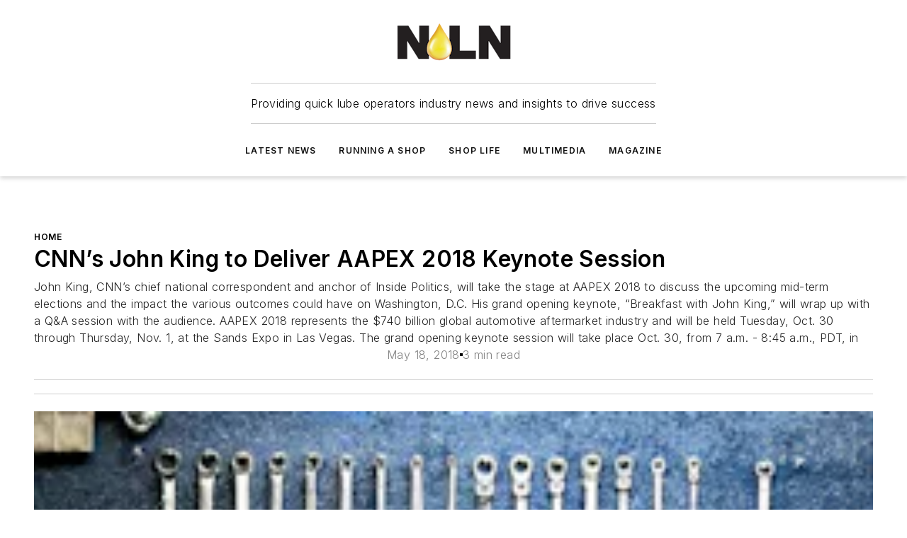

--- FILE ---
content_type: text/html;charset=utf-8
request_url: https://www.noln.net/home/article/11496404/cnns-john-king-to-deliver-aapex-2018-keynote-session-2018-05-18
body_size: 48165
content:
<!DOCTYPE html><html  lang="en"><head><meta charset="utf-8"><meta name="viewport" content="width=device-width, initial-scale=1, shrink-to-fit=no"><script type="text/javascript" src="/ruxitagentjs_ICA7NVfqrux_10327251022105625.js" data-dtconfig="rid=RID_614667200|rpid=-1989374287|domain=noln.net|reportUrl=/rb_bf25051xng|app=ea7c4b59f27d43eb|cuc=ll64881i|owasp=1|mel=100000|expw=1|featureHash=ICA7NVfqrux|dpvc=1|lastModification=1765214479370|tp=500,50,0|rdnt=1|uxrgce=1|srbbv=2|agentUri=/ruxitagentjs_ICA7NVfqrux_10327251022105625.js"></script><script type="importmap">{"imports":{"#entry":"/_nuxt/CxR92tmI.js"}}</script><title>CNN’s John King to Deliver AAPEX 2018 Keynote Session | 2018-05-18  | National Oil and Lube News</title><link href="https://fonts.gstatic.com" rel="preconnect"><link href="https://cdn.cookielaw.org" rel="preconnect"><link href="https://scorpia.graphql.aspire-ebm.com" rel="preconnect"><style type="text/css">
            :root {
              --spacing-unit: 6px;
--spacing: 48px;
--color-line: #CDCDCD;
--color-primary-main: #000000;
--color-primary-container: #000000;
--color-on-primary-container: #000000;
--color-secondary-main: #f0cd4e;
--color-secondary-container: #f6f4ee;
--color-on-secondary-container: #3c3314;
--color-black: #0d0d0d;
--color-white: #ffffff;
--color-grey: #b2c3ce;
--color-light-grey: #e0e0e0;
--primary-font-family: Inter;
--site-max-width: 1300px;
            }
          </style><style>@media (max-width:760px){.mobile-hidden{display:none!important}}.admin-layout a{color:#3867a6}.admin-layout .vs__dropdown-toggle{background:#fff;border:1px solid #9da4b0}.ebm-layout{overflow-anchor:none;width:100%}</style><style>@media (max-width:760px){.mobile-hidden[data-v-45fa8452]{display:none!important}}.admin-layout a[data-v-45fa8452]{color:#3867a6}.admin-layout .vs__dropdown-toggle[data-v-45fa8452]{background:#fff;border:1px solid #9da4b0}.ebm-page[data-v-45fa8452]{display:flex;flex-direction:column;font-family:Arial}.ebm-page .hasToolbar[data-v-45fa8452]{max-width:calc(100% - 49px)}.ebm-page__layout[data-v-45fa8452]{z-index:2}.ebm-page__layout[data-v-45fa8452],.ebm-page__page[data-v-45fa8452]{flex:1;pointer-events:none;position:relative}.ebm-page__page[data-v-45fa8452]{display:flex;flex-direction:column;z-index:1}.ebm-page__main[data-v-45fa8452]{flex:1;margin:auto;width:100%}.ebm-page__content[data-v-45fa8452]{padding:0;pointer-events:all}@media (min-width:600px){.ebm-page__content[data-v-45fa8452]{padding:"0 10px"}}.ebm-page__reskin-background[data-v-45fa8452]{background-position:top;background-repeat:no-repeat;background-size:cover;height:100%;left:0;overflow:hidden;position:fixed;top:0;width:100%;z-index:0}.ebm-page__reskin-ad[data-v-45fa8452]{padding:1.5rem 0;position:relative;text-align:center;z-index:1}.ebm-page__siteskin-ad[data-v-45fa8452]{margin-top:24px;pointer-events:all;position:fixed;transition:all 125ms;z-index:100}.ebm-page__siteskin-ad__left[data-v-45fa8452]{right:50%}@media (max-width:1636px){.ebm-page__siteskin-ad__left[data-v-45fa8452]{display:none}}.ebm-page__siteskin-ad__right[data-v-45fa8452]{left:50%}@media (max-width:1636px){.ebm-page__siteskin-ad__right[data-v-45fa8452]{display:none}}.ebm-page .ebm-page__primary[data-v-45fa8452]{margin-top:0}.ebm-page .page-content-wrapper[data-v-45fa8452]{margin:auto;width:100%}.ebm-page .load-more[data-v-45fa8452]{padding:10px 0;pointer-events:all;text-align:center;width:100%}.ebm-page .load-more[data-v-45fa8452]>*{margin:auto;padding:0 5px}.ebm-page .load-more .label[data-v-45fa8452]{display:flex;flex-direction:row}.ebm-page .load-more .label[data-v-45fa8452]>*{margin:0 5px}.ebm-page .footer[data-v-45fa8452]{position:relative}.ebm-page .ebm-page__primary[data-v-45fa8452]{margin-top:calc(var(--spacing)/2)}.ebm-page .ebm-page__content[data-v-45fa8452]{display:flex;flex-direction:column;gap:var(--spacing);margin:0!important}.ebm-page .ebm-page__content[data-v-45fa8452]>*{position:relative}.ebm-page .ebm-page__content[data-v-45fa8452]>:after{background-color:var(--color-line);bottom:auto;bottom:calc(var(--spacing)*-.5*1);content:"";height:1px;left:0;position:absolute;right:0}.ebm-page .ebm-page__content[data-v-45fa8452]>:last-child:after{display:none}.ebm-page .page-content-wrapper[data-v-45fa8452]{display:flex;flex-direction:column;gap:var(--spacing);max-width:var(--site-max-width);padding:0 calc(var(--spacing)/2)}@media (min-width:800px){.ebm-page .page-content-wrapper[data-v-45fa8452]{padding:0 var(--spacing)}}.ebm-page .page-content-wrapper[data-v-45fa8452]>*{position:relative}.ebm-page .page-content-wrapper[data-v-45fa8452]>:after{background-color:var(--color-line);bottom:auto;bottom:calc(var(--spacing)*-.5*1);content:"";height:1px;left:0;position:absolute;right:0}.ebm-page .page-content-wrapper[data-v-45fa8452]>:last-child:after{display:none}.ebm-page .load-more[data-v-45fa8452]{padding:0}.ebm-page .secondary-pages .page-content-wrapper[data-v-45fa8452],.ebm-page.full-width .page-content-wrapper[data-v-45fa8452]{max-width:100%!important;padding:0!important}.ebm-page .secondary-pages .ebm-page__primary[data-v-45fa8452],.ebm-page.full-width .ebm-page__primary[data-v-45fa8452]{margin-top:0!important}@media print{.ebm-page__page[data-v-45fa8452]{display:block}}</style><style>@media (max-width:760px){.mobile-hidden[data-v-06639cce]{display:none!important}}.admin-layout a[data-v-06639cce]{color:#3867a6}.admin-layout .vs__dropdown-toggle[data-v-06639cce]{background:#fff;border:1px solid #9da4b0}#header-leaderboard-ad[data-v-06639cce]{align-items:center;display:flex;justify-content:center;padding:1rem}</style><style>html{scroll-padding-top:calc(var(--header-height) + 16px)}</style><style>@media (max-width:760px){.mobile-hidden[data-v-b96d99b2]{display:none!important}}.admin-layout a[data-v-b96d99b2]{color:#3867a6}.admin-layout .vs__dropdown-toggle[data-v-b96d99b2]{background:#fff;border:1px solid #9da4b0}header[data-v-b96d99b2]{bottom:0;margin:auto;position:sticky;top:0;transition:top .5s cubic-bezier(.645,.045,.355,1);z-index:50}header .reskin-ad[data-v-b96d99b2]{padding:1.5rem 0;text-align:center}.navbar[data-v-b96d99b2]{background-color:#fff;box-shadow:0 3px 6px #00000029;left:0;opacity:1;padding-bottom:2rem;padding-top:2rem;right:0}.navbar .content[data-v-b96d99b2]{margin:auto;max-width:var(--site-max-width);padding:0 calc(var(--spacing)/2)}@media (min-width:800px){.navbar .content[data-v-b96d99b2]{padding:0 var(--spacing)}}.top-navbar[data-v-b96d99b2]{align-items:center;display:flex;justify-content:space-between}@media (max-width:900px){.logo[data-v-b96d99b2]{flex-grow:1}.logo img[data-v-b96d99b2]{max-width:180px}}@media (max-width:450px){.logo img[data-v-b96d99b2]{max-width:140px}}@media (max-width:370px){.logo img[data-v-b96d99b2]{max-width:120px}}@media (max-width:350px){.logo img[data-v-b96d99b2]{max-width:100px}}.bottom-navbar[data-v-b96d99b2]{max-height:100px;overflow:visible;transition:all .15s cubic-bezier(.86,0,.07,1)}.bottom-navbar.hidden[data-v-b96d99b2]{max-height:0;overflow:hidden;transform:scale(0)}.actions[data-v-b96d99b2]{align-items:center;-moz-column-gap:.5rem;column-gap:.5rem;display:flex;flex-basis:0;flex-grow:1}@media (max-width:900px){.actions[data-v-b96d99b2]{flex-basis:auto;flex-grow:0}}.actions.left[data-v-b96d99b2]{justify-content:left}.actions.right[data-v-b96d99b2]{-moz-column-gap:0;column-gap:0;justify-content:right}.actions .login-container[data-v-b96d99b2]{display:flex;gap:16px}@media (max-width:900px){.actions .login-container[data-v-b96d99b2]{gap:8px}}@media (max-width:450px){.actions .login-container[data-v-b96d99b2]{gap:4px}}@media (max-width:900px){.search-icon[data-v-b96d99b2]{display:none}}.cta[data-v-b96d99b2]{border-bottom:1px solid var(--color-line);border-top:1px solid var(--color-line);margin:1.5rem auto auto;width:-moz-fit-content;width:fit-content}@media (max-width:900px){.cta[data-v-b96d99b2]{display:none}}.sub-menu[data-v-b96d99b2]{align-items:center;display:flex;justify-content:center;list-style:none;margin-top:1.5rem;padding:0;white-space:nowrap}@media (max-width:1000px){.sub-menu[data-v-b96d99b2]{display:none}}.sub-menu-item[data-v-b96d99b2]{margin-left:1rem;margin-right:1rem}.menu-item[data-v-b96d99b2],.sub-menu-link[data-v-b96d99b2]{color:var(--color-black);font-size:.75rem;font-weight:600;letter-spacing:.1em;text-transform:uppercase}.popover-menu[data-v-b96d99b2]{align-items:flex-start;background-color:#fff;box-shadow:0 3px 6px #00000029;display:flex;flex-direction:column;justify-content:left;padding:1.5rem;text-align:left;width:200px}.popover-menu .menu-item[data-v-b96d99b2]{align-items:center;display:flex;margin-bottom:1rem}.popover-menu .menu-item .icon[data-v-b96d99b2]{margin-right:1rem}</style><style>@media (max-width:760px){.mobile-hidden{display:none!important}}.admin-layout a{color:#3867a6}.admin-layout .vs__dropdown-toggle{background:#fff;border:1px solid #9da4b0}.ebm-icon{cursor:pointer}.ebm-icon .tooltip-wrapper{display:block}.ebm-icon.disabled{cursor:not-allowed}.ebm-icon.arrowUp{margin-top:3px}.ebm-icon.arrowDown{margin-top:-5px;transform:rotate(180deg)}.ebm-icon.loading{animation-duration:2s;animation-iteration-count:infinite;animation-name:spin;animation-timing-function:linear}.ebm-icon.label{align-items:center;display:flex;flex-direction:column;font-size:.8em;justify-content:center;padding:0 5px}@keyframes spin{0%{transform:rotate(0)}to{transform:rotate(1turn)}}.ebm-icon .icon,.ebm-icon svg{display:block}</style><style>@media (max-width:760px){.mobile-hidden{display:none!important}}.admin-layout a{color:#3867a6}.admin-layout .vs__dropdown-toggle{background:#fff;border:1px solid #9da4b0}.ebm-mega-menu{background-color:var(--color-black);color:#fff;container-type:inline-size;display:none;height:100%;left:0;opacity:0;overflow:auto;position:fixed;text-align:center;top:0;transition-behavior:allow-discrete;transition-duration:.3s;transition-property:overlay display opacity;width:100%}.ebm-mega-menu.cms-user-logged-in{left:49px;width:calc(100% - 49px)}.ebm-mega-menu.open{display:block;opacity:1}@starting-style{.ebm-mega-menu.open{opacity:0}}@container (max-width: 750px){.ebm-mega-menu .mega-menu-header{display:flex}}.ebm-mega-menu .mega-menu-header .icon{margin-left:30px;margin-top:40px;width:24px}.ebm-mega-menu .mega-menu-header .logo{height:35px;max-width:100%}@container (min-width: 750px){.ebm-mega-menu .mega-menu-header .logo{height:50px;margin-bottom:30px}}@container (max-width: 750px){.ebm-mega-menu .mega-menu-header .logo{margin-top:20px}.ebm-mega-menu .mega-menu-header .logo img{height:auto;margin-left:5px;max-width:140px}}.ebm-mega-menu .mega-menu-container{margin:auto}@container (min-width: 750px){.ebm-mega-menu .mega-menu-container{max-width:850px;width:100%}}.ebm-mega-menu .mega-menu-container .search-field{padding-bottom:50px}@container (max-width: 900px){.ebm-mega-menu .mega-menu-container .search-field{margin-left:calc(var(--spacing)/2);margin-right:calc(var(--spacing)/2)}}.ebm-mega-menu .mega-menu-container .nav-links{display:grid;gap:calc(var(--spacing)/2);grid-template-columns:1fr;position:relative}.ebm-mega-menu .mega-menu-container .nav-links:after{background-color:var(--color-line);bottom:auto;bottom:calc(var(--spacing)*-.5*1);content:"";height:1px;left:0;position:absolute;right:0}.ebm-mega-menu .mega-menu-container .nav-links:last-child:after{display:none}@container (max-width: 900px){.ebm-mega-menu .mega-menu-container .nav-links{margin-left:calc(var(--spacing)/2);margin-right:calc(var(--spacing)/2)}}@container (min-width: 750px){.ebm-mega-menu .mega-menu-container .nav-links{gap:calc(var(--spacing)*2);grid-template-columns:1fr 1fr 1fr;padding-bottom:var(--spacing)}}.ebm-mega-menu .mega-menu-container .nav-links .section{display:flex;flex-direction:column;font-weight:400;list-style:none;text-align:center}@container (max-width: 750px){.ebm-mega-menu .mega-menu-container .nav-links .section{gap:5px;padding-top:30px;position:relative}.ebm-mega-menu .mega-menu-container .nav-links .section:after{background-color:var(--color-line);bottom:auto;bottom:calc(var(--spacing)*-.5*1);content:"";height:1px;left:0;position:absolute;right:0}.ebm-mega-menu .mega-menu-container .nav-links .section:last-child:after{display:none}.ebm-mega-menu .mega-menu-container .nav-links .section:first-child{padding-top:15px}}@container (min-width: 750px){.ebm-mega-menu .mega-menu-container .nav-links .section{border-bottom:none;font-size:1.25rem;gap:16px;position:relative;text-align:left}.ebm-mega-menu .mega-menu-container .nav-links .section:after{background-color:var(--color-line);bottom:0;content:"";height:100%;left:auto;position:absolute;right:calc(var(--spacing)*-.5*2);top:0;width:1px}.ebm-mega-menu .mega-menu-container .nav-links .section:last-child:after{display:none}}.ebm-mega-menu .mega-menu-container .nav-links .section a{color:#fff}.ebm-mega-menu .mega-menu-container .nav-links .section .title{font-size:.75rem;font-weight:400;text-transform:uppercase}.ebm-mega-menu .mega-menu-container .affiliate-links{display:flex;justify-content:center;margin-top:var(--spacing);padding:calc(var(--spacing)*.5);position:relative}.ebm-mega-menu .mega-menu-container .affiliate-links:after{background-color:var(--color-line);bottom:auto;bottom:calc(var(--spacing)*-.5*1);content:"";height:1px;left:0;position:absolute;right:0}.ebm-mega-menu .mega-menu-container .affiliate-links:last-child:after{display:none}.ebm-mega-menu .mega-menu-container .affiliate-links .ebm-affiliated-brands-direction{flex-direction:column;gap:calc(var(--spacing)*.5)}.ebm-mega-menu .mega-menu-container .social-links{align-items:center;display:flex;flex-direction:column;font-size:.75rem;justify-content:center;margin-top:var(--spacing);padding:calc(var(--spacing)*.5);text-transform:uppercase}.ebm-mega-menu .mega-menu-container .social-links .socials{gap:16px;margin:16px 16px 24px}</style><style>@media (max-width:760px){.mobile-hidden{display:none!important}}.admin-layout a{color:#3867a6}.admin-layout .vs__dropdown-toggle{background:#fff;border:1px solid #9da4b0}.ebm-search-field{container-type:inline-size;position:relative}.ebm-search-field .input{padding:10px 0;position:relative;width:100%}.ebm-search-field .input .icon{bottom:0;height:24px;margin:auto;position:absolute;right:.5rem;top:0}.ebm-search-field .input .clear-icon{bottom:0;height:24px;margin:auto;position:absolute;right:2.5rem;top:0}.ebm-search-field .input input{background-color:var(--c4e26338);border:1px solid var(--7798abdd);border-radius:5px;color:var(--0c12ecfc);font-size:1em;padding:1rem 8px 1rem 20px;width:100%}.ebm-search-field .sponsor-container{align-items:center;display:flex;font-size:.5rem;gap:5px;height:24px;margin:auto;position:absolute;right:10%;top:20%}@container (max-width: 750px){.ebm-search-field .sponsor-container{justify-content:flex-end;padding:10px 15px 0 0;position:static}}.ebm-search-field input[type=search]::-webkit-search-cancel-button,.ebm-search-field input[type=search]::-webkit-search-decoration{-webkit-appearance:none;appearance:none}</style><style>@media (max-width:760px){.mobile-hidden[data-v-8e92f456]{display:none!important}}.admin-layout a[data-v-8e92f456]{color:#3867a6}.admin-layout .vs__dropdown-toggle[data-v-8e92f456]{background:#fff;border:1px solid #9da4b0}.ebm-socials[data-v-8e92f456]{display:flex;flex-wrap:wrap}.ebm-socials__icon[data-v-8e92f456]{cursor:pointer;margin-right:7px;text-decoration:none}.ebm-socials .text[data-v-8e92f456]{height:0;overflow:hidden;text-indent:-9999px}</style><style>@media (max-width:760px){.mobile-hidden{display:none!important}}.admin-layout a{color:#3867a6}.admin-layout .vs__dropdown-toggle{background:#fff;border:1px solid #9da4b0}.ebm-ad-target__outer{display:flex;height:auto;justify-content:center;max-width:100%;width:100%}.ebm-ad-target__inner{align-items:center;display:flex}.ebm-ad-target img{max-width:100%}.ebm-ad-target iframe{box-shadow:0 .125rem .25rem #00000013}</style><style>@media (max-width:760px){.mobile-hidden[data-v-4c12f864]{display:none!important}}.admin-layout a[data-v-4c12f864]{color:#3867a6}.admin-layout .vs__dropdown-toggle[data-v-4c12f864]{background:#fff;border:1px solid #9da4b0}#sticky-bottom-ad[data-v-4c12f864]{align-items:center;background:#000000bf;display:flex;justify-content:center;left:0;padding:8px;position:fixed;right:0;z-index:999}#sticky-bottom-ad .close-button[data-v-4c12f864]{background:none;border:0;color:#fff;cursor:pointer;font-weight:900;margin:8px;position:absolute;right:0;top:0}.slide-up-enter[data-v-4c12f864],.slide-up-leave-to[data-v-4c12f864]{opacity:0;transform:translateY(200px)}.slide-up-enter-active[data-v-4c12f864]{transition:all .25s ease-out}.slide-up-leave-active[data-v-4c12f864]{transition:all .25s ease-in}</style><style>@media (max-width:760px){.mobile-hidden[data-v-0622f0e1]{display:none!important}}.admin-layout a[data-v-0622f0e1]{color:#3867a6}.admin-layout .vs__dropdown-toggle[data-v-0622f0e1]{background:#fff;border:1px solid #9da4b0}.grid[data-v-0622f0e1]{container-type:inline-size;margin:auto}.grid .grid-row[data-v-0622f0e1]{position:relative}.grid .grid-row[data-v-0622f0e1]:after{background-color:var(--color-line);bottom:auto;bottom:calc(var(--spacing)*-.5*1);content:"";height:1px;left:0;position:absolute;right:0}.grid .grid-row.hide-bottom-border[data-v-0622f0e1]:after,.grid .grid-row[data-v-0622f0e1]:last-child:after{display:none}@container (width >= 750px){.grid .grid-row.mobile-only[data-v-0622f0e1]{display:none}}@container (width < 750px){.grid .grid-row.exclude-mobile[data-v-0622f0e1]{display:none}}</style><style>@media (max-width:760px){.mobile-hidden[data-v-840eddae]{display:none!important}}.admin-layout a[data-v-840eddae]{color:#3867a6}.admin-layout .vs__dropdown-toggle[data-v-840eddae]{background:#fff;border:1px solid #9da4b0}.web-row[data-v-840eddae]{container-type:inline-size}.web-row .row[data-v-840eddae]{--col-size:calc(50% - var(--spacing)*1/2);display:grid;padding-bottom:0ver;padding-top:0;width:100%}@media (min-width:750px){.web-row .row[data-v-840eddae]{padding-left:0;padding-right:0}}@media (min-width:500px){.web-row .row.restricted[data-v-840eddae]{margin:auto;max-width:66%}}.web-row .row .column-wrapper[data-v-840eddae]{display:flex;order:0;width:100%}.web-row .row.largest_first.layout1_2 .column-wrapper[data-v-840eddae]:nth-child(2),.web-row .row.largest_first.layout1_2_1 .column-wrapper[data-v-840eddae]:nth-child(2),.web-row .row.largest_first.layout1_3 .column-wrapper[data-v-840eddae]:nth-child(2){order:-1}@container (min-width: 750px){.web-row .row.layout1_1[data-v-840eddae]{display:grid;grid-template-columns:minmax(0,1fr) minmax(0,1fr)}.web-row .row.layout1_1 .column-wrapper[data-v-840eddae]{position:relative}.web-row .row.layout1_1 .column-wrapper[data-v-840eddae]:after{background-color:var(--color-line);bottom:0;content:"";height:100%;left:auto;position:absolute;right:calc(var(--spacing)*-.5*1);top:0;width:1px}.web-row .row.layout1_1 .column-wrapper[data-v-840eddae]:last-child:after{display:none}.web-row .row.layout1_2[data-v-840eddae]{display:grid;grid-template-columns:minmax(0,var(--col-size)) minmax(0,var(--col-size))}.web-row .row.layout1_2 .column-wrapper[data-v-840eddae]{position:relative}.web-row .row.layout1_2 .column-wrapper[data-v-840eddae]:after{background-color:var(--color-line);bottom:0;content:"";height:100%;left:auto;position:absolute;right:calc(var(--spacing)*-.5*1);top:0;width:1px}.web-row .row.layout1_2 .column-wrapper[data-v-840eddae]:last-child:after{display:none}.web-row .row.layout1_2 .column-wrapper[data-v-840eddae]:nth-child(2){order:0!important}}@container (min-width: 1050px){.web-row .row.layout1_2[data-v-840eddae]{--col-size:calc(33.33333% - var(--spacing)*2/3);grid-template-columns:var(--col-size) calc(var(--col-size)*2 + var(--spacing))}}@container (min-width: 750px){.web-row .row.layout2_1[data-v-840eddae]{display:grid;grid-template-columns:minmax(0,var(--col-size)) minmax(0,var(--col-size))}.web-row .row.layout2_1 .column-wrapper[data-v-840eddae]{position:relative}.web-row .row.layout2_1 .column-wrapper[data-v-840eddae]:after{background-color:var(--color-line);bottom:0;content:"";height:100%;left:auto;position:absolute;right:calc(var(--spacing)*-.5*1);top:0;width:1px}.web-row .row.layout2_1 .column-wrapper[data-v-840eddae]:last-child:after{display:none}}@container (min-width: 1050px){.web-row .row.layout2_1[data-v-840eddae]{--col-size:calc(33.33333% - var(--spacing)*2/3);grid-template-columns:calc(var(--col-size)*2 + var(--spacing)) var(--col-size)}}@container (min-width: 1100px){.web-row .row.layout1_1_1[data-v-840eddae]{--col-size:calc(33.33333% - var(--spacing)*2/3);display:grid;grid-template-columns:minmax(0,var(--col-size)) minmax(0,var(--col-size)) minmax(0,var(--col-size))}.web-row .row.layout1_1_1 .column-wrapper[data-v-840eddae]{position:relative}.web-row .row.layout1_1_1 .column-wrapper[data-v-840eddae]:after{background-color:var(--color-line);bottom:0;content:"";height:100%;left:auto;position:absolute;right:calc(var(--spacing)*-.5*1);top:0;width:1px}.web-row .row.layout1_1_1 .column-wrapper[data-v-840eddae]:last-child:after{display:none}}</style><style>@media (max-width:760px){.mobile-hidden{display:none!important}}.admin-layout a{color:#3867a6}.admin-layout .vs__dropdown-toggle{background:#fff;border:1px solid #9da4b0}.web-grid-title{align-items:center;container-type:inline-size;font-family:var(--primary-font-family);margin-bottom:calc(var(--spacing)/2);max-width:100%;width:100%}.web-grid-title .title{display:flex;flex:1 0 auto;font-size:1.9rem;font-weight:600;gap:var(--spacing-unit);letter-spacing:-.01em;line-height:40px;max-width:100%;overflow:hidden;text-overflow:ellipsis}.web-grid-title .title .grid-title-image-icon{height:23px;margin-top:8px}.web-grid-title.has-link .title{max-width:calc(100% - 100px)}.web-grid-title .divider{background-color:var(--color-line);height:1px;width:100%}.web-grid-title .view-more{color:var(--color-primary-main);cursor:primary;flex:0 1 auto;font-size:.75rem;font-weight:600;letter-spacing:.05em;line-height:18px;text-transform:uppercase;white-space:nowrap}@container (max-width: 500px){.web-grid-title .view-more{display:none}}.web-grid-title.primary{display:flex;gap:5px}.web-grid-title.primary .topbar,.web-grid-title.secondary .divider,.web-grid-title.secondary .view-more{display:none}.web-grid-title.secondary .topbar{background-color:var(--color-primary-main);height:8px;margin-bottom:calc(var(--spacing)/3);width:80px}</style><style>@media (max-width:760px){.mobile-hidden[data-v-2e2a3563]{display:none!important}}.admin-layout a[data-v-2e2a3563]{color:#3867a6}.admin-layout .vs__dropdown-toggle[data-v-2e2a3563]{background:#fff;border:1px solid #9da4b0}.column[data-v-2e2a3563]{align-items:stretch;display:flex;flex-wrap:wrap;height:100%;position:relative}.column[data-v-2e2a3563],.column .standard-blocks[data-v-2e2a3563],.column .sticky-blocks[data-v-2e2a3563]{width:100%}.column.block-align-center[data-v-2e2a3563]{align-items:center;justify-content:center}.column.block-align-top[data-v-2e2a3563]{align-items:top;flex-direction:column}.column.block-align-sticky[data-v-2e2a3563]{align-items:start;display:block;justify-content:center}.column.block-align-equalize[data-v-2e2a3563]{align-items:stretch}.column .sticky-blocks.has-standard[data-v-2e2a3563]{margin-top:var(--spacing)}.column .block-wrapper[data-v-2e2a3563]{max-width:100%;position:relative}.column .block-wrapper[data-v-2e2a3563]:after{background-color:var(--color-line);bottom:auto;bottom:calc(var(--spacing)*-.5*1);content:"";height:1px;left:0;position:absolute;right:0}.column .block-wrapper.hide-bottom-border[data-v-2e2a3563]:after,.column .block-wrapper[data-v-2e2a3563]:last-child:after,.column .standard-blocks:not(.has-sticky) .block-wrapper[data-v-2e2a3563]:last-child:after,.column .sticky-blocks .block-wrapper[data-v-2e2a3563]:last-child:after{display:none}@media print{.column[data-v-2e2a3563]{height:auto}}</style><style>@media (max-width:760px){.mobile-hidden[data-v-a4efc542]{display:none!important}}.admin-layout a[data-v-a4efc542]{color:#3867a6}.admin-layout .vs__dropdown-toggle[data-v-a4efc542]{background:#fff;border:1px solid #9da4b0}.block[data-v-a4efc542]{display:flex;flex-direction:column;overflow:visible;width:100%}.block .block-title[data-v-a4efc542]{margin-bottom:calc(var(--spacing)/2)}.block .above-cta[data-v-a4efc542]{height:100%}.block .title[data-v-a4efc542]{font-size:1rem;line-height:1rem;text-transform:uppercase}.block .title a[data-v-a4efc542]{color:inherit;text-decoration:none}.block .title a[data-v-a4efc542]:hover{text-decoration:underline}.block .title template[data-v-a4efc542]{display:inline-block}.block .content[data-v-a4efc542]{display:flex;width:100%}.block .cta[data-v-a4efc542]{align-items:center;display:flex;flex-direction:column;font-size:1rem;gap:calc(var(--spacing)/2);justify-content:space-between}@container (width > 500px){.block .cta[data-v-a4efc542]{flex-direction:row}}</style><style>@media (max-width:760px){.mobile-hidden[data-v-3dec0756]{display:none!important}}.admin-layout a[data-v-3dec0756]{color:#3867a6}.admin-layout .vs__dropdown-toggle[data-v-3dec0756]{background:#fff;border:1px solid #9da4b0}.ebm-button-wrapper[data-v-3dec0756]{display:inline-block}.ebm-button-wrapper .ebm-button[data-v-3dec0756]{border:1px solid;border-radius:.1rem;cursor:pointer;display:block;font-weight:600;outline:none;text-transform:uppercase;width:100%}.ebm-button-wrapper .ebm-button .content[data-v-3dec0756]{align-items:center;display:flex;gap:var(--spacing-unit);justify-content:center}.ebm-button-wrapper .ebm-button .content.icon-right[data-v-3dec0756]{flex-direction:row-reverse}.ebm-button-wrapper .ebm-button[data-v-3dec0756]:focus,.ebm-button-wrapper .ebm-button[data-v-3dec0756]:hover{box-shadow:0 0 .1rem #3e5d8580;filter:contrast(125%)}.ebm-button-wrapper .ebm-button[data-v-3dec0756]:active{box-shadow:0 0 .3rem #1c417280}.ebm-button-wrapper .ebm-button[data-v-3dec0756]:active:after{height:200px;width:200px}.ebm-button-wrapper .ebm-button--small[data-v-3dec0756]{font-size:.75rem;padding:.2rem .4rem}.ebm-button-wrapper .ebm-button--medium[data-v-3dec0756]{font-size:.75rem;padding:.3rem .6rem}.ebm-button-wrapper .ebm-button--large[data-v-3dec0756]{font-size:.75rem;line-height:1.25rem;padding:.5rem 1rem}@media (max-width:450px){.ebm-button-wrapper .ebm-button--large[data-v-3dec0756]{padding:.5rem}}.ebm-button-wrapper .ebm-button--fullWidth[data-v-3dec0756]{font-size:1.15rem;margin:0 auto;padding:.5rem 1rem;width:100%}.ebm-button-wrapper.primary .ebm-button[data-v-3dec0756],.ebm-button-wrapper.solid .ebm-button[data-v-3dec0756]{background-color:var(--button-accent-color);border-color:var(--button-accent-color);color:var(--button-text-color)}.ebm-button-wrapper.primary .ebm-button[data-v-3dec0756]:hover,.ebm-button-wrapper.solid .ebm-button[data-v-3dec0756]:hover{text-decoration:underline}.ebm-button-wrapper.hollow .ebm-button[data-v-3dec0756]{background-color:transparent;background-color:#fff;border:1px solid var(--button-accent-color);color:var(--button-accent-color)}.ebm-button-wrapper.hollow .ebm-button[data-v-3dec0756]:hover{text-decoration:underline}.ebm-button-wrapper.borderless .ebm-button[data-v-3dec0756]{background-color:transparent;border-color:transparent;color:var(--button-accent-color)}.ebm-button-wrapper.borderless .ebm-button[data-v-3dec0756]:hover{background-color:var(--button-accent-color);color:#fff;text-decoration:underline}.ebm-button-wrapper .ebm-button[data-v-3dec0756]{transition:all .15s ease-in-out}</style><style>@media (max-width:760px){.mobile-hidden{display:none!important}}.admin-layout a{color:#3867a6}.admin-layout .vs__dropdown-toggle{background:#fff;border:1px solid #9da4b0}.web-footer-new{display:flex;font-size:1rem;font-weight:400;justify-content:center;padding-bottom:calc(var(--spacing)/2);pointer-events:all;width:100%}.web-footer-new a{color:var(--link-color)}.web-footer-new .container{display:flex;justify-content:center;width:100%}.web-footer-new .container .container-wrapper{display:flex;flex-direction:column;gap:var(--spacing);width:100%}@media (min-width:800px){.web-footer-new .container{flex-direction:row}}.web-footer-new .container .row{position:relative;width:100%}.web-footer-new .container .row:after{background-color:var(--color-line);bottom:auto;bottom:calc(var(--spacing)*-.5*1);content:"";height:1px;left:0;position:absolute;right:0}.web-footer-new .container .row:last-child:after{display:none}.web-footer-new .container .row.full-width{justify-items:center}.web-footer-new .container .column-wrapper{display:grid;gap:var(--spacing);grid-template-columns:1fr}.web-footer-new .container .column-wrapper.full-width{max-width:var(--site-max-width)!important;padding:0 calc(var(--spacing)*1.5);width:100%}.web-footer-new .container .column-wrapper .col{align-items:center;display:flex;flex-direction:column;gap:calc(var(--spacing)/4);justify-content:center;margin:0 auto;max-width:80%;position:relative;text-align:center}.web-footer-new .container .column-wrapper .col:after{background-color:var(--color-line);bottom:auto;bottom:calc(var(--spacing)*-.5*1);content:"";height:1px;left:0;position:absolute;right:0}.web-footer-new .container .column-wrapper .col:last-child:after{display:none}.web-footer-new .container .column-wrapper .col.valign-middle{align-self:center}@media (min-width:800px){.web-footer-new .container .column-wrapper{align-items:start;gap:var(--spacing)}.web-footer-new .container .column-wrapper.cols1_1_1{grid-template-columns:1fr 1fr 1fr}.web-footer-new .container .column-wrapper.cols1_1{grid-template-columns:1fr 1fr}.web-footer-new .container .column-wrapper .col{align-items:start;max-width:100%;position:relative;text-align:left}.web-footer-new .container .column-wrapper .col:after{background-color:var(--color-line);bottom:0;content:"";height:100%;left:auto;position:absolute;right:calc(var(--spacing)*-.5*1);top:0;width:1px}.web-footer-new .container .column-wrapper .col:last-child:after{display:none}}.web-footer-new .corporatelogo{align-self:center;filter:brightness(0);height:auto;margin-right:var(--spacing-unit);width:100px}.web-footer-new .menu-copyright{align-items:center;display:flex;flex-direction:column;gap:calc(var(--spacing)/2)}.web-footer-new .menu-copyright.full-width{max-width:var(--site-max-width);padding:0 calc(var(--spacing)*1.5);width:100%}.web-footer-new .menu-copyright .links{display:flex;font-size:.75rem;gap:calc(var(--spacing)/4);list-style:none;margin:0;padding:0}.web-footer-new .menu-copyright .copyright{display:flex;flex-direction:row;flex-wrap:wrap;font-size:.8em;justify-content:center}@media (min-width:800px){.web-footer-new .menu-copyright{flex-direction:row;justify-content:space-between}}.web-footer-new .blocktitle{color:#000;font-size:1.1rem;font-weight:600;width:100%}.web-footer-new .web-affiliated-brands-direction{flex-direction:column}@media (min-width:800px){.web-footer-new .web-affiliated-brands-direction{flex-direction:row}}</style><style>@media (max-width:760px){.mobile-hidden{display:none!important}}.admin-layout a{color:#3867a6}.admin-layout .vs__dropdown-toggle{background:#fff;border:1px solid #9da4b0}.ebm-web-subscribe-wrapper{display:flex;flex-direction:column;height:100%;overflow:auto}.ebm-web-subscribe-content{height:100%;overflow:auto;padding:calc(var(--spacing)*.5) var(--spacing)}@container (max-width: 750px){.ebm-web-subscribe-content{padding-bottom:100%}}.ebm-web-subscribe-content .web-subscribe-header .web-subscribe-title{align-items:center;display:flex;gap:var(--spacing);justify-content:space-between;line-height:normal}.ebm-web-subscribe-content .web-subscribe-header .web-subscribe-title .close-button{align-items:center;cursor:pointer;display:flex;font-size:.75rem;font-weight:600;text-transform:uppercase}.ebm-web-subscribe-content .web-subscribe-header .web-subscribe-subtext{padding-bottom:var(--spacing)}.ebm-web-subscribe-content .web-subscribe-header .newsletter-items{display:grid;gap:10px;grid-template-columns:1fr 1fr}@container (max-width: 750px){.ebm-web-subscribe-content .web-subscribe-header .newsletter-items{grid-template-columns:1fr}}.ebm-web-subscribe-content .web-subscribe-header .newsletter-items .newsletter-item{border:1px solid var(--color-line);display:flex;flex-direction:row;flex-direction:column;gap:1rem;padding:1rem}.ebm-web-subscribe-content .web-subscribe-header .newsletter-items .newsletter-item .newsletter-title{display:flex;font-size:1.25rem;font-weight:600;justify-content:space-between;letter-spacing:-.01em;line-height:25px}.ebm-web-subscribe-content .web-subscribe-header .newsletter-items .newsletter-item .newsletter-description{font-size:1rem;font-weight:400;letter-spacing:.0125em;line-height:24px}.web-subscribe-footer{background-color:#fff;box-shadow:0 4px 16px #00000040;width:100%}.web-subscribe-footer .subscribe-footer-wrapper{padding:var(--spacing)!important}.web-subscribe-footer .subscribe-footer-wrapper .user-info-container{align-items:center;display:flex;justify-content:space-between;padding-bottom:calc(var(--spacing)*.5)}.web-subscribe-footer .subscribe-footer-wrapper .user-info-container .nl-user-info{align-items:center;display:flex;gap:10px}.web-subscribe-footer .subscribe-footer-wrapper .subscribe-login-container .nl-selected{font-size:1.25rem;font-weight:600;margin-bottom:10px}.web-subscribe-footer .subscribe-footer-wrapper .subscribe-login-container .form-fields-setup{display:flex;gap:calc(var(--spacing)*.125);padding-top:calc(var(--spacing)*.5)}@container (max-width: 1050px){.web-subscribe-footer .subscribe-footer-wrapper .subscribe-login-container .form-fields-setup{display:block}}.web-subscribe-footer .subscribe-footer-wrapper .subscribe-login-container .form-fields-setup .web-form-fields{z-index:100}.web-subscribe-footer .subscribe-footer-wrapper .subscribe-login-container .form-fields-setup .web-form-fields .field-label{font-size:.75rem}.web-subscribe-footer .subscribe-footer-wrapper .subscribe-login-container .form-fields-setup .form{display:flex;gap:calc(var(--spacing)*.125)}@container (max-width: 750px){.web-subscribe-footer .subscribe-footer-wrapper .subscribe-login-container .form-fields-setup .form{flex-direction:column;padding-bottom:calc(var(--spacing)*.5)}}.web-subscribe-footer .subscribe-footer-wrapper .subscribe-login-container .form-fields-setup .form .vs__dropdown-menu{max-height:8rem}@container (max-width: 750px){.web-subscribe-footer .subscribe-footer-wrapper .subscribe-login-container .form-fields-setup .form .vs__dropdown-menu{max-height:4rem}}.web-subscribe-footer .subscribe-footer-wrapper .subscribe-login-container .form-fields-setup .subscribe-button{margin-top:calc(var(--spacing)*.5);width:20%}@container (max-width: 1050px){.web-subscribe-footer .subscribe-footer-wrapper .subscribe-login-container .form-fields-setup .subscribe-button{width:100%}}.web-subscribe-footer .subscribe-footer-wrapper .subscribe-login-container .form-fields-setup .subscribe-button .ebm-button{height:3rem}.web-subscribe-footer .subscribe-footer-wrapper .subscribe-login-container .compliance-field{font-size:.75rem;line-height:18px;z-index:-1}.web-subscribe-footer .subscribe-footer-wrapper a{color:#000;text-decoration:underline}.web-subscribe-footer .subscribe-footer-wrapper .subscribe-consent{font-size:.75rem;letter-spacing:.025em;line-height:18px;padding:5px 0}.web-subscribe-footer .subscribe-footer-wrapper .account-check{padding-top:calc(var(--spacing)*.25)}</style><style>@media (max-width:760px){.mobile-hidden{display:none!important}}.admin-layout a{color:#3867a6}.admin-layout .vs__dropdown-toggle{background:#fff;border:1px solid #9da4b0}.ebm-web-pane{container-type:inline-size;height:100%;pointer-events:all;position:fixed;right:0;top:0;width:100%;z-index:100}.ebm-web-pane.hidden{pointer-events:none}.ebm-web-pane.hidden .web-pane-mask{opacity:0}.ebm-web-pane.hidden .contents{max-width:0}.ebm-web-pane .web-pane-mask{background-color:#000;display:table;height:100%;opacity:.8;padding:16px;transition:all .3s ease;width:100%}.ebm-web-pane .contents{background-color:#fff;bottom:0;max-width:1072px;position:absolute;right:0;top:0;transition:all .3s ease;width:100%}.ebm-web-pane .contents.cms-user-logged-in{width:calc(100% - 49px)}.ebm-web-pane .contents .close-icon{cursor:pointer;display:flex;justify-content:flex-end;margin:10px}</style><style>@media (max-width:760px){.mobile-hidden{display:none!important}}.admin-layout a{color:#3867a6}.admin-layout .vs__dropdown-toggle{background:#fff;border:1px solid #9da4b0}.gam-slot-builder{min-width:300px;width:100%}.gam-slot-builder iframe{max-width:100%;overflow:hidden}</style><style>@media (max-width:760px){.mobile-hidden{display:none!important}}.admin-layout a{color:#3867a6}.admin-layout .vs__dropdown-toggle{background:#fff;border:1px solid #9da4b0}.web-content-title-new{display:flex;flex-direction:column;gap:calc(var(--spacing));width:100%}.web-content-title-new>*{position:relative}.web-content-title-new>:after{background-color:var(--color-line);bottom:auto;bottom:calc(var(--spacing)*-.5*1);content:"";height:1px;left:0;position:absolute;right:0}.web-content-title-new>:last-child:after{display:none}.web-content-title-new .above-line{container-type:inline-size;display:flex;flex-direction:column;gap:calc(var(--spacing)/2)}.web-content-title-new .above-line .section-wrapper{display:flex;gap:calc(var(--spacing)/4)}.web-content-title-new .above-line .section-wrapper.center{margin-left:auto;margin-right:auto}.web-content-title-new .above-line .sponsored-label{color:var(--color-primary-main);font-size:.75rem;font-weight:600;letter-spacing:.05rem;text-transform:uppercase}.web-content-title-new .above-line .section{font-size:.75rem;font-weight:600;letter-spacing:.05em;text-transform:uppercase}.web-content-title-new .above-line .event-info{display:flex;flex-direction:column;font-size:.9rem;gap:calc(var(--spacing)/2)}.web-content-title-new .above-line .event-info .column{display:flex;flex-direction:column;font-size:.9rem;gap:calc(var(--spacing)/4);width:100%}.web-content-title-new .above-line .event-info .column .content{display:flex;gap:calc(var(--spacing)/4)}.web-content-title-new .above-line .event-info .column label{flex:0 0 80px;font-weight:600}.web-content-title-new .above-line .event-info>*{position:relative}.web-content-title-new .above-line .event-info>:after{background-color:var(--color-line);bottom:0;content:"";height:100%;left:auto;position:absolute;right:calc(var(--spacing)*-.5*1);top:0;width:1px}.web-content-title-new .above-line .event-info>:last-child:after{display:none}@container (min-width: 600px){.web-content-title-new .above-line .event-info{align-items:center;flex-direction:row;gap:calc(var(--spacing))}.web-content-title-new .above-line .event-info>*{position:relative}.web-content-title-new .above-line .event-info>:after{background-color:var(--color-line);bottom:0;content:"";height:100%;left:auto;position:absolute;right:calc(var(--spacing)*-.5*1);top:0;width:1px}.web-content-title-new .above-line .event-info>:last-child:after{display:none}.web-content-title-new .above-line .event-info .event-location{display:block}}.web-content-title-new .above-line .title-text{font-size:2rem;line-height:1.2}@container (width > 500px){.web-content-title-new .above-line .title-text{font-size:2.75rem}}.web-content-title-new .above-line .author-row{align-items:center;display:flex;flex-direction:column;gap:calc(var(--spacing)/3);justify-content:center}.web-content-title-new .above-line .author-row .all-authors{display:flex;gap:calc(var(--spacing)/3)}.web-content-title-new .above-line .author-row .date-read-time{align-items:center;display:flex;gap:calc(var(--spacing)/3)}.web-content-title-new .above-line .author-row .dot{align-items:center;grid-area:dot}.web-content-title-new .above-line .author-row .dot:after{background-color:#000;content:"";display:block;height:4px;width:4px}.web-content-title-new .above-line .author-row .dot.first{display:none}.web-content-title-new .above-line .author-row .date{grid-area:date}.web-content-title-new .above-line .author-row .read-time{grid-area:read-time}.web-content-title-new .above-line .author-row .date,.web-content-title-new .above-line .author-row .duration,.web-content-title-new .above-line .author-row .read-time{color:#000;opacity:.5}@container (width > 500px){.web-content-title-new .above-line .author-row{flex-direction:row}.web-content-title-new .above-line .author-row .dot.first{display:block}}@container (width > 700px){.web-content-title-new .above-line .author-row{justify-content:flex-start}}.web-content-title-new .above-line .teaser-text{color:#222;font-size:16px;padding-top:8px}@container (width > 500px){.web-content-title-new .above-line .teaser-text{font-size:17px}}@container (width > 700px){.web-content-title-new .above-line .teaser-text{font-size:18px}}@container (width > 1000px){.web-content-title-new .above-line .teaser-text{font-size:19px}}.web-content-title-new .above-line .podcast-series{align-items:center;color:var(--color-primary-main);display:flex;font-size:.85rem;font-weight:500;gap:6px;text-transform:uppercase}.web-content-title-new .below-line{align-items:center;display:flex;justify-content:space-between;width:100%}.web-content-title-new .below-line .print-favorite{display:flex;gap:calc(var(--spacing)/3);justify-content:flex-end}.web-content-title-new .image-wrapper{flex:1 0 auto;width:100%}.web-content-title-new .comment-count{align-items:center;cursor:pointer;display:flex;padding-left:8px}.web-content-title-new .comment-count .viafoura{align-items:center;background-color:transparent!important;display:flex;font-size:16px;font-weight:inherit;padding-left:4px}.web-content-title-new .event-location p{margin:0}.web-content-title-new .highlights h2{margin-bottom:24px}.web-content-title-new .highlights .text{font-size:18px}.web-content-title-new .highlights .text li{margin-bottom:16px}.web-content-title-new .highlights .text li:last-child{margin-bottom:0}.web-content-title-new .author-contributor,.web-content-title-new .company-link{color:#000;display:flex;flex-wrap:wrap}.web-content-title-new .author-contributor a,.web-content-title-new .company-link a{color:inherit!important;font-size:1rem;text-decoration:underline}.web-content-title-new .author-contributor .author{display:flex}.web-content-title-new.center{text-align:center}.web-content-title-new.center .breadcrumb{display:flex;justify-content:center}.web-content-title-new.center .author-row{justify-content:center}</style><style>@media (max-width:760px){.mobile-hidden[data-v-e69042fe]{display:none!important}}.admin-layout a[data-v-e69042fe]{color:#3867a6}.admin-layout .vs__dropdown-toggle[data-v-e69042fe]{background:#fff;border:1px solid #9da4b0}.ebm-share-list[data-v-e69042fe]{display:flex;gap:calc(var(--spacing)/3);list-style:none;overflow:hidden;padding:0;transition:.3s;width:100%}.ebm-share-list li[data-v-e69042fe]{margin:0;padding:0}.ebm-share-item[data-v-e69042fe]{border-radius:4px;cursor:pointer;margin:2px}</style><style>@media (max-width:760px){.mobile-hidden{display:none!important}}.admin-layout a{color:#3867a6}.admin-layout .vs__dropdown-toggle{background:#fff;border:1px solid #9da4b0}.ebm-content-teaser-image .view-gallery-btn{margin-top:8px}.ebm-content-teaser-image__link{cursor:pointer}.ebm-content-teaser-image__small{cursor:zoom-in}.ebm-content-teaser-image__large{align-items:center;background-color:#000c;cursor:zoom-out;display:flex;height:100%;left:0;padding:0 50px;position:fixed;top:0;transition:.3s;width:100%;z-index:50001}.ebm-content-teaser-image__large .large-image-wrapper{display:grid;height:90%;max-height:90vh}.ebm-content-teaser-image__large .large-image-wrapper>div{background-color:#fff;margin:auto;max-height:calc(90vh - 45px);max-width:100%;position:relative;text-align:center}.ebm-content-teaser-image__large .large-image-wrapper>div img{border:5px solid #fff;border-bottom:none;margin:auto auto -5px;max-height:calc(90vh - 45px);max-width:100%}.ebm-content-teaser-image__large .large-image-wrapper>div .caption{background-color:#fff;border:5px solid #fff;font-size:.85em;max-width:100%;padding:5px;text-align:center;width:100%}.ebm-content-teaser-image__large .large-image-wrapper>div .credit{position:absolute;right:10px;top:10px}.ebm-content-teaser-image__large .arrow-icon{background-color:transparent;height:36px;width:36px}.ebm-content-teaser-image .thumbnails{align-items:center;display:flex;flex-wrap:wrap;gap:20px;justify-content:center;padding:10px}.ebm-content-teaser-image .thumbnails .thumbnail{border:1px solid transparent;cursor:pointer;max-width:200px;min-width:100px}.ebm-content-teaser-image .thumbnails .thumbnail:hover{border:1px solid #000}</style><style>@media (max-width:760px){.mobile-hidden{display:none!important}}.admin-layout a{color:#3867a6}.admin-layout .vs__dropdown-toggle{background:#fff;border:1px solid #9da4b0}.web-image{max-width:100%;width:100%}.web-image .ebm-image-wrapper{margin:0;max-width:100%;position:relative;width:100%}.web-image .ebm-image-wrapper .ebm-image{display:block;max-width:100%;width:100%}.web-image .ebm-image-wrapper .ebm-image:not(.native) img{width:100%}.web-image .ebm-image-wrapper .ebm-image img{display:block;height:auto;margin:auto;max-width:100%}.web-image .ebm-image.video-type:after{background-image:url([data-uri]);background-size:contain;content:"";filter:brightness(0) invert(1) drop-shadow(2px 2px 2px rgba(0,0,0,.5));height:50px;left:50%;opacity:.6;position:absolute;top:50%;transform:translate(-50%,-50%);width:50px}.web-image .ebm-icon-wrapper{background-color:#0000004d;border-radius:4px;z-index:3}.web-image .ebm-icon{color:inherit;margin:1px 2px}.web-image .ebm-image-caption{font-size:.85rem;line-height:1.5;margin:auto}.web-image .ebm-image-caption p:first-child{margin-top:0}.web-image .ebm-image-caption p:last-child{margin-bottom:0}</style><style>@media (max-width:760px){.mobile-hidden{display:none!important}}.admin-layout a{color:#3867a6}.admin-layout .vs__dropdown-toggle{background:#fff;border:1px solid #9da4b0}.body-block{flex:"1";max-width:100%;width:100%}.body-block .body-content{display:flex;flex-direction:column;gap:calc(var(--spacing)/2);width:100%}.body-block .gate{background:var(--color-secondary-container);border:1px solid var(--color-line);padding:calc(var(--spacing)/2)}.body-block .below-body{border-top:1px solid var(--color-line)}.body-block .below-body .contributors{display:flex;gap:4px;padding-top:calc(var(--spacing)/4)}.body-block .below-body .contributors .contributor{display:flex}.body-block .below-body .ai-attribution{font-size:14px;padding-top:calc(var(--spacing)/4)}.body-block .podcast-player{background-color:var(--color-secondary-container);border:1px solid var(--color-line);border-radius:4px;margin-left:auto!important;margin-right:auto!important;text-align:center;width:100%}.body-block .podcast-player iframe{border:0;width:100%}.body-block .podcast-player .buttons{display:flex;justify-content:center}</style><style>@media (max-width:760px){.mobile-hidden{display:none!important}}.admin-layout a{color:#3867a6}.admin-layout .vs__dropdown-toggle{background:#fff;border:1px solid #9da4b0}.web-body-blocks{--margin:calc(var(--spacing)/2);display:flex;flex-direction:column;gap:15px;max-width:100%;width:100%}.web-body-blocks a{text-decoration:underline}.web-body-blocks .block{container-type:inline-size;font-family:var(--secondary-font);max-width:100%;width:100%}.web-body-blocks .block a{color:var(--link-color)}.web-body-blocks .block .block-title{margin-bottom:calc(var(--spacing)/2)}.web-body-blocks .text{color:inherit;letter-spacing:inherit;margin:auto;max-width:100%}.web-body-blocks img{max-width:100%}.web-body-blocks .iframe{border:0;margin-left:auto!important;margin-right:auto!important;width:100%}.web-body-blocks .facebook .embed,.web-body-blocks .instagram .embed,.web-body-blocks .twitter .embed{max-width:500px}.web-body-blocks .bc-reco-wrapper{padding:calc(var(--spacing)/2)}.web-body-blocks .bc-reco-wrapper .bc-heading{border-bottom:1px solid var(--color-grey);margin-top:0;padding-bottom:calc(var(--spacing)/2);padding-top:0}.web-body-blocks .embed{margin:auto;width:100%}@container (width > 550px){.web-body-blocks .embed.above,.web-body-blocks .embed.below,.web-body-blocks .embed.center,.web-body-blocks .embed.left,.web-body-blocks .embed.right{max-width:calc(50% - var(--margin))}.web-body-blocks .embed.above.small,.web-body-blocks .embed.below.small,.web-body-blocks .embed.center.small,.web-body-blocks .embed.left.small,.web-body-blocks .embed.right.small{max-width:calc(33% - var(--margin))}.web-body-blocks .embed.above.large,.web-body-blocks .embed.below.large,.web-body-blocks .embed.center.large,.web-body-blocks .embed.left.large,.web-body-blocks .embed.right.large{max-width:calc(66% - var(--margin))}.web-body-blocks .embed.above{margin-bottom:var(--margin)}.web-body-blocks .embed.below{margin-top:var(--margin)}.web-body-blocks .embed.left{float:left;margin-right:var(--margin)}.web-body-blocks .embed.right{float:right;margin-left:var(--margin)}}.web-body-blocks .embed.center{clear:both}.web-body-blocks .embed.native{max-width:auto;width:auto}.web-body-blocks .embed.fullWidth{max-width:100%;width:100%}.web-body-blocks .video{margin-top:15px}</style><style>@media (max-width:760px){.mobile-hidden{display:none!important}}.admin-layout a{color:#3867a6}.admin-layout .vs__dropdown-toggle{background:#fff;border:1px solid #9da4b0}.web-html{letter-spacing:inherit;margin:auto;max-width:100%}.web-html .html p:first-child{margin-top:0}.web-html h1,.web-html h2,.web-html h3,.web-html h4,.web-html h5,.web-html h6{margin:revert}.web-html .embedded-image{max-width:40%;width:100%}.web-html .embedded-image img{width:100%}.web-html .left{margin:0 auto 0 0}.web-html .left-wrap{clear:both;float:left;margin:0 1rem 1rem 0}.web-html .right{margin:0 0 0 auto}.web-html .right-wrap{clear:both;float:right;margin:0 0 1rem 1rem}.web-html pre{background-color:#f5f5f5d9;font-family:Courier New,Courier,monospace;padding:4px 8px}.web-html .preview-overlay{background:linear-gradient(180deg,#fff0,#fff);height:125px;margin-bottom:-25px;margin-top:-125px;position:relative;width:100%}.web-html blockquote{background-color:#f8f9fa;border-left:8px solid #dee2e6;line-height:1.5;overflow:hidden;padding:1.5rem}.web-html .pullquote{color:#7c7b7b;float:right;font-size:1.3em;margin:6px 0 6px 12px;max-width:50%;padding:12px 0 12px 12px;position:relative;width:50%}.web-html p:last-of-type{margin-bottom:0}.web-html a{cursor:pointer}</style><style>@media (max-width:760px){.mobile-hidden{display:none!important}}.admin-layout a{color:#3867a6}.admin-layout .vs__dropdown-toggle{background:#fff;border:1px solid #9da4b0}.ebm-ad__embed{clear:both}.ebm-ad__embed>div{border-bottom:1px solid #e0e0e0!important;border-top:1px solid #e0e0e0!important;display:block!important;height:inherit!important;padding:5px 0;text-align:center;width:inherit!important;z-index:1}.ebm-ad__embed>div:before{color:#aaa;content:"ADVERTISEMENT";display:block;font:400 10px/10px Arial,Helvetica,sans-serif}.ebm-ad__embed img{max-width:100%}.ebm-ad__embed iframe{box-shadow:0 .125rem .25rem #00000013;margin:3px 0 10px}</style><style>@media (max-width:760px){.mobile-hidden{display:none!important}}.admin-layout a{color:#3867a6}.admin-layout .vs__dropdown-toggle{background:#fff;border:1px solid #9da4b0}.ebm-web-content-body-sidebars{background-color:var(--color-secondary-container)}.ebm-web-content-body-sidebars .sidebar{border:1px solid var(--color-line);line-height:1.5;padding:20px}.ebm-web-content-body-sidebars .sidebar p:first-child{margin-top:0}.ebm-web-content-body-sidebars .sidebar p:last-child{margin-bottom:0}.ebm-web-content-body-sidebars .sidebar .above{padding-bottom:10px}.ebm-web-content-body-sidebars .sidebar .below{padding-top:10px}</style><style>@media (max-width:760px){.mobile-hidden{display:none!important}}.admin-layout a{color:#3867a6}.admin-layout .vs__dropdown-toggle{background:#fff;border:1px solid #9da4b0}.ebm-web-subscribe{width:100%}.ebm-web-subscribe .web-subscribe-content{align-items:center;display:flex;justify-content:space-between}@container (max-width: 750px){.ebm-web-subscribe .web-subscribe-content{flex-direction:column;text-align:center}}.ebm-web-subscribe .web-subscribe-content .web-subscribe-header{font-size:2rem;font-weight:600;line-height:40px;padding:calc(var(--spacing)*.25);width:80%}@container (max-width: 750px){.ebm-web-subscribe .web-subscribe-content .web-subscribe-header{font-size:1.5rem;padding-top:0}}.ebm-web-subscribe .web-subscribe-content .web-subscribe-header .web-subscribe-subtext{display:flex;font-size:1rem;font-weight:400;padding-top:calc(var(--spacing)*.25)}</style><style>@media (max-width:760px){.mobile-hidden{display:none!important}}.admin-layout a{color:#3867a6}.admin-layout .vs__dropdown-toggle{background:#fff;border:1px solid #9da4b0}.blueconic-recommendations{width:100%}</style><style>@media (max-width:760px){.mobile-hidden{display:none!important}}.admin-layout a{color:#3867a6}.admin-layout .vs__dropdown-toggle{background:#fff;border:1px solid #9da4b0}.blueconic-recommendations{container-type:inline-size}.blueconic-recommendations .featured{border:1px solid var(--color-line);width:100%}.blueconic-recommendations .featured .left,.blueconic-recommendations .featured .right{flex:1 0 50%;padding:calc(var(--spacing)/2)}.blueconic-recommendations .featured .left *,.blueconic-recommendations .featured .right *{color:var(--color-black)}.blueconic-recommendations .featured .left .link:hover,.blueconic-recommendations .featured .right .link:hover{text-decoration:none}.blueconic-recommendations .featured .left{align-items:center;background-color:var(--color-primary-container);display:flex}.blueconic-recommendations .featured .left h2{font-size:1.25rem;font-weight:600}.blueconic-recommendations .featured .right{background-color:var(--color-secondary-container);display:flex;flex-direction:column;gap:calc(var(--spacing)/4)}.blueconic-recommendations .featured .right h2{font-size:1rem}.blueconic-recommendations .featured .right .link{display:flex;font-weight:400;gap:8px}@container (width > 600px){.blueconic-recommendations .featured .left h2{font-size:2rem;line-height:40px}}@container (width > 1000px){.blueconic-recommendations .featured{display:flex}}</style><style>@media (max-width:760px){.mobile-hidden{display:none!important}}.admin-layout a{color:#3867a6}.admin-layout .vs__dropdown-toggle{background:#fff;border:1px solid #9da4b0}.content-list{container-type:inline-size;width:100%}.content-list,.content-list .item-row{align-items:start;display:grid;gap:var(--spacing);grid-template-columns:minmax(0,1fr)}.content-list .item-row{position:relative}.content-list .item-row:after{background-color:var(--color-line);bottom:auto;bottom:calc(var(--spacing)*-.5*1);content:"";height:1px;left:0;position:absolute;right:0}.content-list .item-row:last-child:after{display:none}.content-list .item-row .item{height:100%;position:relative}.content-list .item-row .item:after{background-color:var(--color-line);bottom:auto;bottom:calc(var(--spacing)*-.5*1);content:"";height:1px;left:0;position:absolute;right:0}.content-list .item-row .item:last-child:after{display:none}@container (min-width: 600px){.content-list.multi-col.columns-2 .item-row{grid-template-columns:minmax(0,1fr) minmax(0,1fr)}.content-list.multi-col.columns-2 .item-row .item{position:relative}.content-list.multi-col.columns-2 .item-row .item:after{background-color:var(--color-line);bottom:0;content:"";height:100%;left:auto;position:absolute;right:calc(var(--spacing)*-.5*1);top:0;width:1px}.content-list.multi-col.columns-2 .item-row .item:last-child:after{display:none}}@container (min-width: 750px){.content-list.multi-col.columns-3 .item-row{grid-template-columns:minmax(0,1fr) minmax(0,1fr) minmax(0,1fr)}.content-list.multi-col.columns-3 .item-row .item{position:relative}.content-list.multi-col.columns-3 .item-row .item:after{background-color:var(--color-line);bottom:0;content:"";height:100%;left:auto;position:absolute;right:calc(var(--spacing)*-.5*1);top:0;width:1px}.content-list.multi-col.columns-3 .item-row .item:last-child:after{display:none}}@container (min-width: 900px){.content-list.multi-col.columns-4 .item-row{grid-template-columns:minmax(0,1fr) minmax(0,1fr) minmax(0,1fr) minmax(0,1fr)}.content-list.multi-col.columns-4 .item-row .item{position:relative}.content-list.multi-col.columns-4 .item-row .item:after{background-color:var(--color-line);bottom:0;content:"";height:100%;left:auto;position:absolute;right:calc(var(--spacing)*-.5*1);top:0;width:1px}.content-list.multi-col.columns-4 .item-row .item:last-child:after{display:none}}</style><style>@media (max-width:760px){.mobile-hidden{display:none!important}}.admin-layout a{color:#3867a6}.admin-layout .vs__dropdown-toggle{background:#fff;border:1px solid #9da4b0}.content-item-new{container-type:inline-size;overflow-x:hidden;position:relative;width:100%}.content-item-new .mask{background-color:#00000080;height:100%;left:0;opacity:0;pointer-events:none;position:absolute;top:0;transition:.3s;width:100%;z-index:1}.content-item-new .mask .controls{display:flex;gap:2px;justify-content:flex-end;padding:3px;position:absolute;width:100%}.content-item-new .mask:last-child:after{display:none}.content-item-new.center{text-align:center}.content-item-new.center .section-and-label{justify-content:center}.content-item-new:hover .mask{opacity:1;pointer-events:auto}.content-item-new .image-wrapper{flex:1 0 auto;margin-bottom:calc(var(--spacing)/3);max-width:100%;position:relative}.content-item-new .section-and-label{color:var(--color-primary-main);display:flex;gap:var(--spacing-unit)}.content-item-new .section-and-label .labels,.content-item-new .section-and-label .section-name{color:inherit;display:block;font-family:var(--primary-font-family);font-size:.75rem;font-weight:600;letter-spacing:.05em;line-height:18px;text-decoration:none;text-transform:uppercase}.content-item-new .section-and-label .labels{color:var(--color-grey)}.content-item-new .section-and-label .lock{cursor:unset}.content-item-new.image-left .image-wrapper{margin-right:calc(var(--spacing)/3)}.content-item-new.image-right .image-wrapper{margin-left:calc(var(--spacing)/3)}.content-item-new .text-box{display:flex;flex:1 1 100%;flex-direction:column;gap:calc(var(--spacing)/6)}.content-item-new .text-box .teaser-text{font-family:var(--primary-font-family);font-size:1rem;line-height:24px}@container (min-width: 750px){.content-item-new .text-box{gap:calc(var(--spacing)/3)}}.content-item-new .date-wrapper{display:flex;width:100%}.content-item-new .date{display:flex;flex:1;font-size:.75rem;font-weight:400;gap:10px;letter-spacing:.05em;line-height:150%;opacity:.5}.content-item-new .date.company-link{font-weight:600;opacity:1}.content-item-new .date.right{justify-content:flex-end}.content-item-new .date.upcoming{color:#fff;font-size:.75rem;opacity:1;padding:4px 8px;text-transform:uppercase;white-space:nowrap}.content-item-new .podcast-series{align-items:center;color:var(--color-primary-main);display:flex;font-size:.75rem;font-weight:500;gap:6px;text-transform:uppercase}.content-item-new .byline-group p{margin:0}.content-item-new .title-wrapper{color:inherit!important;text-decoration:none}.content-item-new .title-wrapper:hover{text-decoration:underline}.content-item-new .title-wrapper .title-icon-wrapper{display:flex;gap:8px}.content-item-new .title-wrapper .title-text-wrapper{container-type:inline-size;display:-webkit-box;flex:1;margin:auto;overflow:hidden;text-overflow:ellipsis;-webkit-box-orient:vertical;line-height:normal}.content-item-new .title-wrapper .title-text-wrapper.clamp-headline{-webkit-line-clamp:3}.content-item-new .title-wrapper .title-text-wrapper .lock{float:left;margin:-1px 3px -5px 0}.content-item-new.scale-small .title-wrapper .title-icon-wrapper .icon{height:18px;margin:2px 0}.content-item-new.scale-small .title-wrapper .title-text-wrapper .title-text{font-size:1.25rem}.content-item-new.scale-small.image-left .image-wrapper,.content-item-new.scale-small.image-right .image-wrapper{width:175px}.content-item-new.scale-large .title-wrapper .title-icon-wrapper .icon{height:35px;margin:8px 0}.content-item-new.scale-large .title-wrapper .title-text-wrapper .title-text{font-size:2.75rem}@container (max-width: 500px){.content-item-new.scale-large .title-wrapper .title-text-wrapper .title-text{font-size:2rem}}.content-item-new.scale-large.image-left .image-wrapper,.content-item-new.scale-large.image-right .image-wrapper{width:45%}@container (max-width: 500px){.content-item-new.scale-large.image-left,.content-item-new.scale-large.image-right{display:block!important}.content-item-new.scale-large.image-left .image-wrapper,.content-item-new.scale-large.image-right .image-wrapper{width:100%}}</style><style>@media (max-width:760px){.mobile-hidden{display:none!important}}.admin-layout a{color:#3867a6}.admin-layout .vs__dropdown-toggle{background:#fff;border:1px solid #9da4b0}.omeda-injection-block{width:100%}.omeda-injection-block .contents>*{container-type:inline-size;display:flex;flex-direction:column;gap:var(--spacing);gap:calc(var(--spacing)/3);position:relative;text-align:center;width:100%}.omeda-injection-block .contents>:after{background-color:var(--color-line);bottom:auto;bottom:calc(var(--spacing)*-.5*1);content:"";height:1px;left:0;position:absolute;right:0}.omeda-injection-block .contents>:last-child:after{display:none}.omeda-injection-block .contents>* .subheading{color:var(--color-primary-main);font-size:.9rem;text-align:center}.omeda-injection-block .contents>* .heading{font-size:1.5rem;text-align:center}.omeda-injection-block .contents>* img{display:block;height:auto;max-width:100%!important}.omeda-injection-block .contents>* .logo{margin:auto;max-width:60%!important}.omeda-injection-block .contents>* .divider{border-bottom:1px solid var(--color-line)}.omeda-injection-block .contents>* p{margin:0;padding:0}.omeda-injection-block .contents>* .button{align-items:center;background-color:var(--color-primary-main);color:#fff;display:flex;font-size:.75rem;font-weight:500;gap:var(--spacing-unit);justify-content:center;line-height:1.25rem;margin:auto;padding:calc(var(--spacing)/6) calc(var(--spacing)/3)!important;text-align:center;text-decoration:none;width:100%}.omeda-injection-block .contents>* .button:after{content:"";display:inline-block;height:18px;margin-bottom:3px;width:18px;--svg:url("data:image/svg+xml;charset=utf-8,%3Csvg xmlns='http://www.w3.org/2000/svg' viewBox='0 0 24 24'%3E%3Cpath d='M4 11v2h12l-5.5 5.5 1.42 1.42L19.84 12l-7.92-7.92L10.5 5.5 16 11z'/%3E%3C/svg%3E");background-color:currentColor;-webkit-mask-image:var(--svg);mask-image:var(--svg);-webkit-mask-repeat:no-repeat;mask-repeat:no-repeat;-webkit-mask-size:100% 100%;mask-size:100% 100%}@container (width > 350px){.omeda-injection-block .contents .button{max-width:350px}}</style><link rel="stylesheet" href="/_nuxt/entry.UoPTCAvg.css" crossorigin><link rel="stylesheet" href="/_nuxt/GamAdBlock.DkGqtxNn.css" crossorigin><link rel="stylesheet" href="/_nuxt/ContentTitleBlock.6SQSxxHq.css" crossorigin><link rel="stylesheet" href="/_nuxt/WebImage.CpjUaCi4.css" crossorigin><link rel="stylesheet" href="/_nuxt/WebPodcastSeriesSubscribeButtons.CG7XPMDl.css" crossorigin><link rel="stylesheet" href="/_nuxt/WebBodyBlocks.C06ghMXm.css" crossorigin><link rel="stylesheet" href="/_nuxt/WebMarketing.BvMSoKdz.css" crossorigin><link rel="stylesheet" href="/_nuxt/WebContentItemNew.DxtyT0Bm.css" crossorigin><link rel="stylesheet" href="/_nuxt/WebBlueConicRecommendations.DaGbiDEG.css" crossorigin><style>:where(.i-mdi\:arrow-right){display:inline-block;width:1em;height:1em;background-color:currentColor;-webkit-mask-image:var(--svg);mask-image:var(--svg);-webkit-mask-repeat:no-repeat;mask-repeat:no-repeat;-webkit-mask-size:100% 100%;mask-size:100% 100%;--svg:url("data:image/svg+xml,%3Csvg xmlns='http://www.w3.org/2000/svg' viewBox='0 0 24 24' width='24' height='24'%3E%3Cpath fill='black' d='M4 11v2h12l-5.5 5.5l1.42 1.42L19.84 12l-7.92-7.92L10.5 5.5L16 11z'/%3E%3C/svg%3E")}:where(.i-mdi\:close){display:inline-block;width:1em;height:1em;background-color:currentColor;-webkit-mask-image:var(--svg);mask-image:var(--svg);-webkit-mask-repeat:no-repeat;mask-repeat:no-repeat;-webkit-mask-size:100% 100%;mask-size:100% 100%;--svg:url("data:image/svg+xml,%3Csvg xmlns='http://www.w3.org/2000/svg' viewBox='0 0 24 24' width='24' height='24'%3E%3Cpath fill='black' d='M19 6.41L17.59 5L12 10.59L6.41 5L5 6.41L10.59 12L5 17.59L6.41 19L12 13.41L17.59 19L19 17.59L13.41 12z'/%3E%3C/svg%3E")}:where(.i-mdi\:email-outline){display:inline-block;width:1em;height:1em;background-color:currentColor;-webkit-mask-image:var(--svg);mask-image:var(--svg);-webkit-mask-repeat:no-repeat;mask-repeat:no-repeat;-webkit-mask-size:100% 100%;mask-size:100% 100%;--svg:url("data:image/svg+xml,%3Csvg xmlns='http://www.w3.org/2000/svg' viewBox='0 0 24 24' width='24' height='24'%3E%3Cpath fill='black' d='M22 6c0-1.1-.9-2-2-2H4c-1.1 0-2 .9-2 2v12c0 1.1.9 2 2 2h16c1.1 0 2-.9 2-2zm-2 0l-8 5l-8-5zm0 12H4V8l8 5l8-5z'/%3E%3C/svg%3E")}:where(.i-mdi\:facebook){display:inline-block;width:1em;height:1em;background-color:currentColor;-webkit-mask-image:var(--svg);mask-image:var(--svg);-webkit-mask-repeat:no-repeat;mask-repeat:no-repeat;-webkit-mask-size:100% 100%;mask-size:100% 100%;--svg:url("data:image/svg+xml,%3Csvg xmlns='http://www.w3.org/2000/svg' viewBox='0 0 24 24' width='24' height='24'%3E%3Cpath fill='black' d='M12 2.04c-5.5 0-10 4.49-10 10.02c0 5 3.66 9.15 8.44 9.9v-7H7.9v-2.9h2.54V9.85c0-2.51 1.49-3.89 3.78-3.89c1.09 0 2.23.19 2.23.19v2.47h-1.26c-1.24 0-1.63.77-1.63 1.56v1.88h2.78l-.45 2.9h-2.33v7a10 10 0 0 0 8.44-9.9c0-5.53-4.5-10.02-10-10.02'/%3E%3C/svg%3E")}:where(.i-mdi\:linkedin){display:inline-block;width:1em;height:1em;background-color:currentColor;-webkit-mask-image:var(--svg);mask-image:var(--svg);-webkit-mask-repeat:no-repeat;mask-repeat:no-repeat;-webkit-mask-size:100% 100%;mask-size:100% 100%;--svg:url("data:image/svg+xml,%3Csvg xmlns='http://www.w3.org/2000/svg' viewBox='0 0 24 24' width='24' height='24'%3E%3Cpath fill='black' d='M19 3a2 2 0 0 1 2 2v14a2 2 0 0 1-2 2H5a2 2 0 0 1-2-2V5a2 2 0 0 1 2-2zm-.5 15.5v-5.3a3.26 3.26 0 0 0-3.26-3.26c-.85 0-1.84.52-2.32 1.3v-1.11h-2.79v8.37h2.79v-4.93c0-.77.62-1.4 1.39-1.4a1.4 1.4 0 0 1 1.4 1.4v4.93zM6.88 8.56a1.68 1.68 0 0 0 1.68-1.68c0-.93-.75-1.69-1.68-1.69a1.69 1.69 0 0 0-1.69 1.69c0 .93.76 1.68 1.69 1.68m1.39 9.94v-8.37H5.5v8.37z'/%3E%3C/svg%3E")}:where(.i-mdi\:magnify){display:inline-block;width:1em;height:1em;background-color:currentColor;-webkit-mask-image:var(--svg);mask-image:var(--svg);-webkit-mask-repeat:no-repeat;mask-repeat:no-repeat;-webkit-mask-size:100% 100%;mask-size:100% 100%;--svg:url("data:image/svg+xml,%3Csvg xmlns='http://www.w3.org/2000/svg' viewBox='0 0 24 24' width='24' height='24'%3E%3Cpath fill='black' d='M9.5 3A6.5 6.5 0 0 1 16 9.5c0 1.61-.59 3.09-1.56 4.23l.27.27h.79l5 5l-1.5 1.5l-5-5v-.79l-.27-.27A6.52 6.52 0 0 1 9.5 16A6.5 6.5 0 0 1 3 9.5A6.5 6.5 0 0 1 9.5 3m0 2C7 5 5 7 5 9.5S7 14 9.5 14S14 12 14 9.5S12 5 9.5 5'/%3E%3C/svg%3E")}:where(.i-mdi\:menu){display:inline-block;width:1em;height:1em;background-color:currentColor;-webkit-mask-image:var(--svg);mask-image:var(--svg);-webkit-mask-repeat:no-repeat;mask-repeat:no-repeat;-webkit-mask-size:100% 100%;mask-size:100% 100%;--svg:url("data:image/svg+xml,%3Csvg xmlns='http://www.w3.org/2000/svg' viewBox='0 0 24 24' width='24' height='24'%3E%3Cpath fill='black' d='M3 6h18v2H3zm0 5h18v2H3zm0 5h18v2H3z'/%3E%3C/svg%3E")}:where(.i-mdi\:printer-outline){display:inline-block;width:1em;height:1em;background-color:currentColor;-webkit-mask-image:var(--svg);mask-image:var(--svg);-webkit-mask-repeat:no-repeat;mask-repeat:no-repeat;-webkit-mask-size:100% 100%;mask-size:100% 100%;--svg:url("data:image/svg+xml,%3Csvg xmlns='http://www.w3.org/2000/svg' viewBox='0 0 24 24' width='24' height='24'%3E%3Cpath fill='black' d='M19 8c1.66 0 3 1.34 3 3v6h-4v4H6v-4H2v-6c0-1.66 1.34-3 3-3h1V3h12v5zM8 5v3h8V5zm8 14v-4H8v4zm2-4h2v-4c0-.55-.45-1-1-1H5c-.55 0-1 .45-1 1v4h2v-2h12zm1-3.5c0 .55-.45 1-1 1s-1-.45-1-1s.45-1 1-1s1 .45 1 1'/%3E%3C/svg%3E")}:where(.i-mingcute\:facebook-line){display:inline-block;width:1em;height:1em;background-color:currentColor;-webkit-mask-image:var(--svg);mask-image:var(--svg);-webkit-mask-repeat:no-repeat;mask-repeat:no-repeat;-webkit-mask-size:100% 100%;mask-size:100% 100%;--svg:url("data:image/svg+xml,%3Csvg xmlns='http://www.w3.org/2000/svg' viewBox='0 0 24 24' width='24' height='24'%3E%3Cg fill='none' fill-rule='evenodd'%3E%3Cpath d='m12.593 23.258l-.011.002l-.071.035l-.02.004l-.014-.004l-.071-.035q-.016-.005-.024.005l-.004.01l-.017.428l.005.02l.01.013l.104.074l.015.004l.012-.004l.104-.074l.012-.016l.004-.017l-.017-.427q-.004-.016-.017-.018m.265-.113l-.013.002l-.185.093l-.01.01l-.003.011l.018.43l.005.012l.008.007l.201.093q.019.005.029-.008l.004-.014l-.034-.614q-.005-.018-.02-.022m-.715.002a.02.02 0 0 0-.027.006l-.006.014l-.034.614q.001.018.017.024l.015-.002l.201-.093l.01-.008l.004-.011l.017-.43l-.003-.012l-.01-.01z'/%3E%3Cpath fill='black' d='M4 12a8 8 0 1 1 9 7.938V14h2a1 1 0 1 0 0-2h-2v-2a1 1 0 0 1 1-1h.5a1 1 0 1 0 0-2H14a3 3 0 0 0-3 3v2H9a1 1 0 1 0 0 2h2v5.938A8 8 0 0 1 4 12m8 10c5.523 0 10-4.477 10-10S17.523 2 12 2S2 6.477 2 12s4.477 10 10 10'/%3E%3C/g%3E%3C/svg%3E")}:where(.i-mingcute\:linkedin-line){display:inline-block;width:1em;height:1em;background-color:currentColor;-webkit-mask-image:var(--svg);mask-image:var(--svg);-webkit-mask-repeat:no-repeat;mask-repeat:no-repeat;-webkit-mask-size:100% 100%;mask-size:100% 100%;--svg:url("data:image/svg+xml,%3Csvg xmlns='http://www.w3.org/2000/svg' viewBox='0 0 24 24' width='24' height='24'%3E%3Cg fill='none'%3E%3Cpath d='m12.593 23.258l-.011.002l-.071.035l-.02.004l-.014-.004l-.071-.035q-.016-.005-.024.005l-.004.01l-.017.428l.005.02l.01.013l.104.074l.015.004l.012-.004l.104-.074l.012-.016l.004-.017l-.017-.427q-.004-.016-.017-.018m.265-.113l-.013.002l-.185.093l-.01.01l-.003.011l.018.43l.005.012l.008.007l.201.093q.019.005.029-.008l.004-.014l-.034-.614q-.005-.018-.02-.022m-.715.002a.02.02 0 0 0-.027.006l-.006.014l-.034.614q.001.018.017.024l.015-.002l.201-.093l.01-.008l.004-.011l.017-.43l-.003-.012l-.01-.01z'/%3E%3Cpath fill='black' d='M18 3a3 3 0 0 1 3 3v12a3 3 0 0 1-3 3H6a3 3 0 0 1-3-3V6a3 3 0 0 1 3-3zm0 2H6a1 1 0 0 0-1 1v12a1 1 0 0 0 1 1h12a1 1 0 0 0 1-1V6a1 1 0 0 0-1-1M8 10a1 1 0 0 1 .993.883L9 11v5a1 1 0 0 1-1.993.117L7 16v-5a1 1 0 0 1 1-1m3-1a1 1 0 0 1 .984.821a6 6 0 0 1 .623-.313c.667-.285 1.666-.442 2.568-.159c.473.15.948.43 1.3.907c.315.425.485.942.519 1.523L17 12v4a1 1 0 0 1-1.993.117L15 16v-4c0-.33-.08-.484-.132-.555a.55.55 0 0 0-.293-.188c-.348-.11-.849-.052-1.182.09c-.5.214-.958.55-1.27.861L12 12.34V16a1 1 0 0 1-1.993.117L10 16v-6a1 1 0 0 1 1-1M8 7a1 1 0 1 1 0 2a1 1 0 0 1 0-2'/%3E%3C/g%3E%3C/svg%3E")}:where(.i-mingcute\:reddit-line){display:inline-block;width:1em;height:1em;background-color:currentColor;-webkit-mask-image:var(--svg);mask-image:var(--svg);-webkit-mask-repeat:no-repeat;mask-repeat:no-repeat;-webkit-mask-size:100% 100%;mask-size:100% 100%;--svg:url("data:image/svg+xml,%3Csvg xmlns='http://www.w3.org/2000/svg' viewBox='0 0 24 24' width='24' height='24'%3E%3Cg fill='none'%3E%3Cpath d='m12.593 23.258l-.011.002l-.071.035l-.02.004l-.014-.004l-.071-.035q-.016-.005-.024.005l-.004.01l-.017.428l.005.02l.01.013l.104.074l.015.004l.012-.004l.104-.074l.012-.016l.004-.017l-.017-.427q-.004-.016-.017-.018m.265-.113l-.013.002l-.185.093l-.01.01l-.003.011l.018.43l.005.012l.008.007l.201.093q.019.005.029-.008l.004-.014l-.034-.614q-.005-.018-.02-.022m-.715.002a.02.02 0 0 0-.027.006l-.006.014l-.034.614q.001.018.017.024l.015-.002l.201-.093l.01-.008l.004-.011l.017-.43l-.003-.012l-.01-.01z'/%3E%3Cpath fill='black' d='M12 2c5.523 0 10 4.477 10 10s-4.477 10-10 10S2 17.523 2 12S6.477 2 12 2m0 2a8 8 0 1 0 0 16a8 8 0 0 0 0-16m3 2a1 1 0 1 1-.948 1.32l-1.132-.226l-.276 1.931c1.315.104 2.524.523 3.465 1.18q.288.204.547.44a1.5 1.5 0 0 1 1.34 2.684L18 13.5c0 1.382-.802 2.532-1.891 3.294C15.017 17.56 13.561 18 12 18s-3.017-.441-4.109-1.206C6.801 16.032 6 14.882 6 13.5l.004-.17a1.5 1.5 0 0 1 1.34-2.685q.258-.236.547-.44c1.007-.704 2.323-1.134 3.746-1.197l.368-2.579a.5.5 0 0 1 .593-.42l1.65.33A1 1 0 0 1 15 6m-3 5c-1.2 0-2.245.342-2.962.844C8.318 12.35 8 12.95 8 13.5s.318 1.151 1.038 1.656c.717.502 1.761.844 2.962.844c1.2 0 2.245-.342 2.962-.844C15.682 14.65 16 14.05 16 13.5s-.318-1.151-1.038-1.656C14.245 11.342 13.201 11 12 11m-2 1a1 1 0 1 1 0 2a1 1 0 0 1 0-2m4 0a1 1 0 1 1 0 2a1 1 0 0 1 0-2'/%3E%3C/g%3E%3C/svg%3E")}:where(.i-mingcute\:social-x-line){display:inline-block;width:1em;height:1em;background-color:currentColor;-webkit-mask-image:var(--svg);mask-image:var(--svg);-webkit-mask-repeat:no-repeat;mask-repeat:no-repeat;-webkit-mask-size:100% 100%;mask-size:100% 100%;--svg:url("data:image/svg+xml,%3Csvg xmlns='http://www.w3.org/2000/svg' viewBox='0 0 24 24' width='24' height='24'%3E%3Cg fill='none' fill-rule='evenodd'%3E%3Cpath d='m12.594 23.258l-.012.002l-.071.035l-.02.004l-.014-.004l-.071-.036q-.016-.004-.024.006l-.004.01l-.017.428l.005.02l.01.013l.104.074l.015.004l.012-.004l.104-.074l.012-.016l.004-.017l-.017-.427q-.004-.016-.016-.018m.264-.113l-.014.002l-.184.093l-.01.01l-.003.011l.018.43l.005.012l.008.008l.201.092q.019.005.029-.008l.004-.014l-.034-.614q-.005-.019-.02-.022m-.715.002a.02.02 0 0 0-.027.006l-.006.014l-.034.614q.001.018.017.024l.015-.002l.201-.093l.01-.008l.003-.011l.018-.43l-.003-.012l-.01-.01z'/%3E%3Cpath fill='black' d='M19.753 4.659a1 1 0 0 0-1.506-1.317l-5.11 5.84L8.8 3.4A1 1 0 0 0 8 3H4a1 1 0 0 0-.8 1.6l6.437 8.582l-5.39 6.16a1 1 0 0 0 1.506 1.317l5.11-5.841L15.2 20.6a1 1 0 0 0 .8.4h4a1 1 0 0 0 .8-1.6l-6.437-8.582l5.39-6.16ZM16.5 19L6 5h1.5L18 19z'/%3E%3C/g%3E%3C/svg%3E")}</style><link rel="modulepreload" as="script" crossorigin href="/_nuxt/CxR92tmI.js"><link rel="modulepreload" as="script" crossorigin href="/_nuxt/default-BNvapCl7.mjs"><link rel="modulepreload" as="script" crossorigin href="/_nuxt/ContentPage-BDP664DB.mjs"><link rel="modulepreload" as="script" crossorigin href="/_nuxt/GamAdBlock-CeOXjs4y.mjs"><link rel="modulepreload" as="script" crossorigin href="/_nuxt/ContentTitleBlock-BEALcBF-.mjs"><link rel="modulepreload" as="script" crossorigin href="/_nuxt/WebShareLink-Du6TPPz5.mjs"><link rel="modulepreload" as="script" crossorigin href="/_nuxt/useShareLink-C1mdFT8N.mjs"><link rel="modulepreload" as="script" crossorigin href="/_nuxt/interval-BzLCLO6P.mjs"><link rel="modulepreload" as="script" crossorigin href="/_nuxt/WebFavoriteContentToggle-elaPMm_9.mjs"><link rel="modulepreload" as="script" crossorigin href="/_nuxt/WebImage-BbIiImQK.mjs"><link rel="modulepreload" as="script" crossorigin href="/_nuxt/ContentPrimaryImageBlock-mjeUepeQ.mjs"><link rel="modulepreload" as="script" crossorigin href="/_nuxt/WebImageWithGallery-CQCVJVYc.mjs"><link rel="modulepreload" as="script" crossorigin href="/_nuxt/useImageUrl-1XbeiwSF.mjs"><link rel="modulepreload" as="script" crossorigin href="/_nuxt/ContentBodyBlock-ByHF_RiL.mjs"><link rel="modulepreload" as="script" crossorigin href="/_nuxt/WebPodcastSeriesSubscribeButtons-DUA5C2MI.mjs"><link rel="modulepreload" as="script" crossorigin href="/_nuxt/WebBodyBlocks-DpO2q2lf.mjs"><link rel="modulepreload" as="script" crossorigin href="/_nuxt/WebMarketing-BAzP5sMb.mjs"><link rel="modulepreload" as="script" crossorigin href="/_nuxt/WebHTML-CM0-_R82.mjs"><link rel="modulepreload" as="script" crossorigin href="/_nuxt/index-DcDNaRrb.mjs"><link rel="modulepreload" as="script" crossorigin href="/_nuxt/WebContentListNew-Vjwji0-K.mjs"><link rel="modulepreload" as="script" crossorigin href="/_nuxt/WebContentItemNew-DrqNRj2T.mjs"><link rel="modulepreload" as="script" crossorigin href="/_nuxt/WebSubscribeNew-BfP_E6BN.mjs"><link rel="modulepreload" as="script" crossorigin href="/_nuxt/WebBlueConicRecommendations-kqcEgNaL.mjs"><link rel="modulepreload" as="script" crossorigin href="/_nuxt/nuxt-link-C5coK83h.mjs"><link rel="modulepreload" as="script" crossorigin href="/_nuxt/WebContentBodySidebars-D57lb0E8.mjs"><link rel="modulepreload" as="script" crossorigin href="/_nuxt/SubscribeBlock-Blins5kx.mjs"><link rel="modulepreload" as="script" crossorigin href="/_nuxt/BlueconicRecommendationsBlock-hye_DTmw.mjs"><link rel="modulepreload" as="script" crossorigin href="/_nuxt/OmedaInjectionBlock-DbK76aeF.mjs"><link rel="preload" as="fetch" fetchpriority="low" crossorigin="anonymous" href="/_nuxt/builds/meta/ea4d694f-b7d2-4699-b9c6-122afdb315fe.json"><link rel="prefetch" as="script" crossorigin href="/_nuxt/index-CQmUYoUx.mjs"><link rel="prefetch" as="script" crossorigin href="/_nuxt/admin-Dmd3HQ2q.mjs"><link rel="prefetch" as="style" crossorigin href="/_nuxt/AboutAuthorBlock.xq40MTSn.css"><link rel="prefetch" as="script" crossorigin href="/_nuxt/AboutAuthorBlock-BGAvA11-.mjs"><link rel="prefetch" as="script" crossorigin href="/_nuxt/WebProfiles-BWBrE_JY.mjs"><link rel="prefetch" as="style" crossorigin href="/_nuxt/AuthorProfileBlock.DYIcii-x.css"><link rel="prefetch" as="script" crossorigin href="/_nuxt/AuthorProfileBlock-Cv_meBqq.mjs"><link rel="prefetch" as="script" crossorigin href="/_nuxt/CallToActionBlock-J519f6i_.mjs"><link rel="prefetch" as="style" crossorigin href="/_nuxt/CarouselBlock.DNWNhDEd.css"><link rel="prefetch" as="style" crossorigin href="/_nuxt/vueperslides.BkI7vhcD.css"><link rel="prefetch" as="script" crossorigin href="/_nuxt/CarouselBlock-C_TOVcQc.mjs"><link rel="prefetch" as="script" crossorigin href="/_nuxt/vueperslides-DLBx6x76.mjs"><link rel="prefetch" as="style" crossorigin href="/_nuxt/CatsoneJobsBlock.DY1ndkLG.css"><link rel="prefetch" as="script" crossorigin href="/_nuxt/CatsoneJobsBlock-MI3MAo_i.mjs"><link rel="prefetch" as="style" crossorigin href="/_nuxt/WebMembershipOverview.DZRzPUNm.css"><link rel="prefetch" as="style" crossorigin href="/_nuxt/WebMembershipFeatures.DkCq11qm.css"><link rel="prefetch" as="script" crossorigin href="/_nuxt/ChooseMembershipBlock-BSaCCxmd.mjs"><link rel="prefetch" as="script" crossorigin href="/_nuxt/ViewPageEventTrigger-Bqq6dh3s.mjs"><link rel="prefetch" as="script" crossorigin href="/_nuxt/WebMembershipOverview-D2vNbh2X.mjs"><link rel="prefetch" as="script" crossorigin href="/_nuxt/WebMembershipFeatures-DH-wtLRV.mjs"><link rel="prefetch" as="script" crossorigin href="/_nuxt/CommentsBlock-CDVMp1uH.mjs"><link rel="prefetch" as="style" crossorigin href="/_nuxt/CompanyBannerBlock.DDJUYyrB.css"><link rel="prefetch" as="script" crossorigin href="/_nuxt/CompanyBannerBlock-DxA5zoII.mjs"><link rel="prefetch" as="style" crossorigin href="/_nuxt/CompanyKeyContactBlock.COA9Lo_S.css"><link rel="prefetch" as="script" crossorigin href="/_nuxt/CompanyKeyContactBlock-CE6u7mRk.mjs"><link rel="prefetch" as="style" crossorigin href="/_nuxt/CompanyOverviewBlock.DkJ8VvSj.css"><link rel="prefetch" as="script" crossorigin href="/_nuxt/CompanyOverviewBlock-D6fBbF-H.mjs"><link rel="prefetch" as="script" crossorigin href="/_nuxt/CompanyVideosBlock-DKO_cDh5.mjs"><link rel="prefetch" as="style" crossorigin href="/_nuxt/ContactUsFormBlock.BVNJE_pH.css"><link rel="prefetch" as="script" crossorigin href="/_nuxt/ContactUsFormBlock-CI2mH-p1.mjs"><link rel="prefetch" as="style" crossorigin href="/_nuxt/WebContactList.BdlvvxbO.css"><link rel="prefetch" as="script" crossorigin href="/_nuxt/ContactsBlock-Cx_onjIN.mjs"><link rel="prefetch" as="script" crossorigin href="/_nuxt/WebContactList-CoLUmHks.mjs"><link rel="prefetch" as="style" crossorigin href="/_nuxt/ContentImageGridBlock.Begg1Ao4.css"><link rel="prefetch" as="script" crossorigin href="/_nuxt/ContentImageGridBlock-CrKrBreG.mjs"><link rel="prefetch" as="script" crossorigin href="/_nuxt/ContentListBlock-DPjsv6D5.mjs"><link rel="prefetch" as="style" crossorigin href="/_nuxt/WebExpandableTree.D5QdkH_g.css"><link rel="prefetch" as="script" crossorigin href="/_nuxt/ContentSchedulesBlock-D5OAHF53.mjs"><link rel="prefetch" as="script" crossorigin href="/_nuxt/WebExpandableTree-DEWRePXG.mjs"><link rel="prefetch" as="script" crossorigin href="/_nuxt/ContentSidebarsBlock-Nby3NsKn.mjs"><link rel="prefetch" as="script" crossorigin href="/_nuxt/CountdownTimerBlock-BIzxII0t.mjs"><link rel="prefetch" as="script" crossorigin href="/_nuxt/CredsparkBlock-FTjr8T4j.mjs"><link rel="prefetch" as="script" crossorigin href="/_nuxt/DocumentDownloadBlock-opAAGHjf.mjs"><link rel="prefetch" as="style" crossorigin href="/_nuxt/ExternalRssFeedBlock.EK7mifgG.css"><link rel="prefetch" as="script" crossorigin href="/_nuxt/ExternalRssFeedBlock-BDWKDdKC.mjs"><link rel="prefetch" as="script" crossorigin href="/_nuxt/GatingFormBlock--YnvTY4r.mjs"><link rel="prefetch" as="script" crossorigin href="/_nuxt/GlobalContactsBlock-DWDSpEQI.mjs"><link rel="prefetch" as="style" crossorigin href="/_nuxt/ImageGalleryBlock.jAZNC-et.css"><link rel="prefetch" as="script" crossorigin href="/_nuxt/ImageGalleryBlock-BbpzhME7.mjs"><link rel="prefetch" as="style" crossorigin href="/_nuxt/InquiryFormBlock.pj1PA5aL.css"><link rel="prefetch" as="script" crossorigin href="/_nuxt/InquiryFormBlock-DzOd75US.mjs"><link rel="prefetch" as="style" crossorigin href="/_nuxt/WebPageOverview.DYn9ERm7.css"><link rel="prefetch" as="script" crossorigin href="/_nuxt/IssueOverviewBlock-MNEJXlNL.mjs"><link rel="prefetch" as="script" crossorigin href="/_nuxt/WebPageOverview-Dzc8NTVP.mjs"><link rel="prefetch" as="style" crossorigin href="/_nuxt/JobBoardBlock.ClcdADsl.css"><link rel="prefetch" as="script" crossorigin href="/_nuxt/JobBoardBlock-Dx_UlYXu.mjs"><link rel="prefetch" as="script" crossorigin href="/_nuxt/LeadingCompaniesBlock-B3_GXqGd.mjs"><link rel="prefetch" as="style" crossorigin href="/_nuxt/MagazineIssueBlock.CnxLT21W.css"><link rel="prefetch" as="script" crossorigin href="/_nuxt/MagazineIssueBlock-B2KHpFdB.mjs"><link rel="prefetch" as="script" crossorigin href="/_nuxt/MagazineOverviewBlock-GzcnG472.mjs"><link rel="prefetch" as="script" crossorigin href="/_nuxt/MarketingBlock-C7qSlxmp.mjs"><link rel="prefetch" as="style" crossorigin href="/_nuxt/MarketingPageContentBlock.C4pZg8fZ.css"><link rel="prefetch" as="script" crossorigin href="/_nuxt/MarketingPageContentBlock-nFEggsZE.mjs"><link rel="prefetch" as="script" crossorigin href="/_nuxt/MembershipOverviewBlock-B4EMBwBa.mjs"><link rel="prefetch" as="style" crossorigin href="/_nuxt/MembershipSignupBlock.BhU3mJgm.css"><link rel="prefetch" as="script" crossorigin href="/_nuxt/MembershipSignupBlock-CrPxww0q.mjs"><link rel="prefetch" as="style" crossorigin href="/_nuxt/NewsletterCampaignsBlock.zdDyU_mQ.css"><link rel="prefetch" as="style" crossorigin href="/_nuxt/WebProcessingSpinner.4ZAxKjjU.css"><link rel="prefetch" as="style" crossorigin href="/_nuxt/WebPager.DxEqJwae.css"><link rel="prefetch" as="script" crossorigin href="/_nuxt/NewsletterCampaignsBlock-CwgcdNoT.mjs"><link rel="prefetch" as="script" crossorigin href="/_nuxt/WebProcessingSpinner-DZLVOY48.mjs"><link rel="prefetch" as="script" crossorigin href="/_nuxt/WebPager-jmh4GKd1.mjs"><link rel="prefetch" as="script" crossorigin href="/_nuxt/Pager-CB4_LMaG.mjs"><link rel="prefetch" as="style" crossorigin href="/_nuxt/OmedaGatedPageContentBlock.Ce5JxUAr.css"><link rel="prefetch" as="script" crossorigin href="/_nuxt/OmedaGatedPageContentBlock-BhYrzMhD.mjs"><link rel="prefetch" as="script" crossorigin href="/_nuxt/WebCountdownTimer-qyd26J6y.mjs"><link rel="prefetch" as="script" crossorigin href="/_nuxt/WebOmedaDragonform-B5Lv-7LY.mjs"><link rel="prefetch" as="script" crossorigin href="/_nuxt/useOmedaForm-CeWatAyg.mjs"><link rel="prefetch" as="style" crossorigin href="/_nuxt/PodcastOverviewBlock.CjjfHsFy.css"><link rel="prefetch" as="script" crossorigin href="/_nuxt/PodcastOverviewBlock-DjU87Ox4.mjs"><link rel="prefetch" as="script" crossorigin href="/_nuxt/PodcastPlayerBlock-CYwBVXXr.mjs"><link rel="prefetch" as="script" crossorigin href="/_nuxt/PodcastsBlock-DxfYJU6l.mjs"><link rel="prefetch" as="script" crossorigin href="/_nuxt/RelatedContentBlock-C9WMO1lG.mjs"><link rel="prefetch" as="script" crossorigin href="/_nuxt/RichTextBlock-BJIPhicE.mjs"><link rel="prefetch" as="style" crossorigin href="/_nuxt/SearchBlock.-mRV-utm.css"><link rel="prefetch" as="style" crossorigin href="/_nuxt/WebSearchSort.DuyNoXN8.css"><link rel="prefetch" as="style" crossorigin href="/_nuxt/WebViewToggle.Djnh9ivC.css"><link rel="prefetch" as="script" crossorigin href="/_nuxt/SearchBlock-D8c6nrGj.mjs"><link rel="prefetch" as="script" crossorigin href="/_nuxt/WebSearchSort-If9nsB2-.mjs"><link rel="prefetch" as="script" crossorigin href="/_nuxt/WebViewToggle-CYSY-tUq.mjs"><link rel="prefetch" as="script" crossorigin href="/_nuxt/useContentSearch-DE5bc67w.mjs"><link rel="prefetch" as="script" crossorigin href="/_nuxt/index--sLHZ6F_.mjs"><link rel="prefetch" as="script" crossorigin href="/_nuxt/useStringUtils-B4L5WUsu.mjs"><link rel="prefetch" as="script" crossorigin href="/_nuxt/SectionOverviewBlock-hxp8DX9R.mjs"><link rel="prefetch" as="style" crossorigin href="/_nuxt/SectionTreeBlock.Bqvtv5bu.css"><link rel="prefetch" as="script" crossorigin href="/_nuxt/SectionTreeBlock-LdiP9rST.mjs"><link rel="prefetch" as="style" crossorigin href="/_nuxt/WebShareLinks.BUd6kldV.css"><link rel="prefetch" as="script" crossorigin href="/_nuxt/ShareLinksBlock-Do0pQQ5R.mjs"><link rel="prefetch" as="script" crossorigin href="/_nuxt/WebShareLinks-DWT578w4.mjs"><link rel="prefetch" as="style" crossorigin href="/_nuxt/SimplemapsUsBlock.CHu8PRzt.css"><link rel="prefetch" as="script" crossorigin href="/_nuxt/SimplemapsUsBlock-CEBQ-0M2.mjs"><link rel="prefetch" as="script" crossorigin href="/_nuxt/SiteSearchBlock-szQPdH7w.mjs"><link rel="prefetch" as="style" crossorigin href="/_nuxt/SiteUserAccountBlock.pvHBun-U.css"><link rel="prefetch" as="style" crossorigin href="/_nuxt/Tabs.CFohcKU3.css"><link rel="prefetch" as="style" crossorigin href="/_nuxt/WebSiteUserRegisteredSites.BAeeRgSk.css"><link rel="prefetch" as="script" crossorigin href="/_nuxt/SiteUserAccountBlock-B3DDx7KY.mjs"><link rel="prefetch" as="script" crossorigin href="/_nuxt/Tabs-CuA8p8cA.mjs"><link rel="prefetch" as="script" crossorigin href="/_nuxt/WebSiteUserRegisteredSites-8K0XdmGx.mjs"><link rel="prefetch" as="script" crossorigin href="/_nuxt/SiteUserChangeEmailBlock-BzUApTpa.mjs"><link rel="prefetch" as="style" crossorigin href="/_nuxt/SiteUserCompleteRegistrationBlock.BSr4-qaa.css"><link rel="prefetch" as="script" crossorigin href="/_nuxt/SiteUserCompleteRegistrationBlock-DxAn3it6.mjs"><link rel="prefetch" as="style" crossorigin href="/_nuxt/SiteUserLoginBlock.4t_sA-I6.css"><link rel="prefetch" as="script" crossorigin href="/_nuxt/SiteUserLoginBlock-oaDeXWOV.mjs"><link rel="prefetch" as="style" crossorigin href="/_nuxt/SiteUserResetPasswordBlock.BXb4wyFT.css"><link rel="prefetch" as="script" crossorigin href="/_nuxt/SiteUserResetPasswordBlock-Dk88TLAs.mjs"><link rel="prefetch" as="script" crossorigin href="/_nuxt/SocialLinksBlock-BJvNK7mA.mjs"><link rel="prefetch" as="style" crossorigin href="/_nuxt/SourceEsbDataSheetBlock.Cblk8mQf.css"><link rel="prefetch" as="style" crossorigin href="/_nuxt/WebSourceEsbPartDetails.CVlPbiuY.css"><link rel="prefetch" as="style" crossorigin href="/_nuxt/WebSourceEsbDataSheetButton.ChlTCI5i.css"><link rel="prefetch" as="script" crossorigin href="/_nuxt/SourceEsbDataSheetBlock-Cq1NKRla.mjs"><link rel="prefetch" as="script" crossorigin href="/_nuxt/WebSourceEsbPartDetails-CSqw30P3.mjs"><link rel="prefetch" as="script" crossorigin href="/_nuxt/WebSourceEsbDataSheetButton-DKRJQA75.mjs"><link rel="prefetch" as="script" crossorigin href="/_nuxt/SourceEsbPartDetailsBlock-JeRsqfuq.mjs"><link rel="prefetch" as="style" crossorigin href="/_nuxt/WebSourceEsbPartSearch.BoIzzh27.css"><link rel="prefetch" as="script" crossorigin href="/_nuxt/SourceEsbPartSearchBlock-D9IJmgiA.mjs"><link rel="prefetch" as="script" crossorigin href="/_nuxt/WebSourceEsbPartSearch-B7vYAsBk.mjs"><link rel="prefetch" as="script" crossorigin href="/_nuxt/SwiftrevBlock-g4Gsako2.mjs"><link rel="prefetch" as="style" crossorigin href="/_nuxt/ThreeDxSearchBlock.BxyapxFd.css"><link rel="prefetch" as="script" crossorigin href="/_nuxt/ThreeDxSearchBlock-Bg7B7CJt.mjs"><link rel="prefetch" as="script" crossorigin href="/_nuxt/VideoPlayerBlock-fKwHPuGd.mjs"><link rel="prefetch" as="script" crossorigin href="/_nuxt/WebinarLinkBlock-BijrJyIi.mjs"><link rel="prefetch" as="script" crossorigin href="/_nuxt/WebinarsBlock-BL1v9WCl.mjs"><link rel="prefetch" as="script" crossorigin href="/_nuxt/ZmagEmbedBlock-Cmrfvs-P.mjs"><link rel="prefetch" as="script" crossorigin href="/_nuxt/WebSiteUserGate-BSvXrrbj.mjs"><link rel="prefetch" as="script" crossorigin href="/_nuxt/WebFormFieldCheckbox-DAAUCCUS.mjs"><link rel="prefetch" as="script" crossorigin href="/_nuxt/WebFormFieldCore-D5Rkwl9o.mjs"><link rel="prefetch" as="script" crossorigin href="/_nuxt/WebFormFieldCheckboxGroup-22yXNu4Q.mjs"><link rel="prefetch" as="script" crossorigin href="/_nuxt/WebFormFieldCore_String-CRNZZjMS.mjs"><link rel="prefetch" as="script" crossorigin href="/_nuxt/WebFormFieldDate-B-prlYCG.mjs"><link rel="prefetch" as="script" crossorigin href="/_nuxt/WebFormFieldEmail-BntTms7o.mjs"><link rel="prefetch" as="script" crossorigin href="/_nuxt/WebFormFieldLocale-DAUmE_Em.mjs"><link rel="prefetch" as="script" crossorigin href="/_nuxt/WebFormFieldMultiLineText-DgIbvlsq.mjs"><link rel="prefetch" as="script" crossorigin href="/_nuxt/WebFormFieldNumber-DenzLN7z.mjs"><link rel="prefetch" as="script" crossorigin href="/_nuxt/WebFormFieldPassword-O03m2oRg.mjs"><link rel="prefetch" as="script" crossorigin href="/_nuxt/WebFormFieldPhone-XcpvfH5D.mjs"><link rel="prefetch" as="script" crossorigin href="/_nuxt/WebFormFieldRadioGroup-N9U-YRLx.mjs"><link rel="prefetch" as="script" crossorigin href="/_nuxt/WebFormFieldSelect-DuaKOBmR.mjs"><link rel="prefetch" as="script" crossorigin href="/_nuxt/WebFormFieldText-CJvXEs0-.mjs"><meta http-equiv="X-UA-Compatible" content="IE=edge"><meta name="description" property="og:description" item-prop="description" content=" John King, CNN’s chief national correspondent and anchor of Inside Politics, will take the stage at AAPEX 2018 to discuss the upcoming mid-term elections and the impact the various..."><meta property="og:title" item-prop="name" content="CNN’s John King to Deliver AAPEX 2018 Keynote Session"><meta name="og:url" content="https://www.noln.net/home/article/11496404/cnns-john-king-to-deliver-aapex-2018-keynote-session-2018-05-18"><meta name="og:site_name" content="National Oil and Lube News"><meta name="og:locale" content="en"><meta name="twitter:card" content="summary_large_image"><meta name="twitter:title" content="CNN’s John King to Deliver AAPEX 2018 Keynote Session"><meta name="twitter:description" content=" John King, CNN’s chief national correspondent and anchor of Inside Politics, will take the stage at AAPEX 2018 to discuss the upcoming mid-term elections and the impact the various..."><meta hid="og-type" name="og:type" content="article"><meta hid="type" name="type" content="article"><meta name="image" property="og:image" item-prop="image" content="https://img.noln.net/files/base/ebm/noln/image/2023/01/1672949767606-toolset.png?auto=format,compress&fit=fill&fill=blur&w=1200&h=630"><meta name="twitter:image:src" content="https://img.noln.net/files/base/ebm/noln/image/2023/01/1672949767606-toolset.png?auto=format,compress&fit=fill&fill=blur&w=1200&h=630"><meta name="robots" content="max-image-preview:large"><meta name="contentId" content="11496404"><meta name="pterm" content="home"><meta name="tag" content><meta name="date-pub" content="2018-05-18"><meta name="article:published_time" content="May 18th 2018"><meta name="sterms" content><meta name="autoTags" content="[&quot;CNN&quot;,&quot;John King&quot;,&quot;AAPEX 2018&quot;,&quot;keynote session&quot;,&quot;mid-term elections&quot;,&quot;Washington D.C.&quot;,&quot;automotive aftermarket industry&quot;,&quot;Sands Expo&quot;,&quot;Las Vegas&quot;,&quot;Palazzo Ballroom&quot;,&quot;The Venetian&quot;,&quot;presidential elections&quot;,&quot;Inside Politics&quot;,&quot;New Day&quot;,&quot;Magic Wall&quot;,&quot;Bill Hanvey&quot;,&quot;Auto Care Association&quot;,&quot;Bill Long&quot;,&quot;Automotive Aftermarket Suppliers Association&quot;,&quot;AASA&quot;,&quot;Chris Kalousek&quot;,&quot;exhibiting companies&quot;,&quot;targeted buyers&quot;,&quot;media registration&quot;,&quot;trade-only event&quot;,&quot;social media&quot;]"><meta name="industries" content="[&quot;Automotive aftermarket industry&quot;,&quot;Media industry&quot;,&quot;Event management industry&quot;,&quot;Automotive industry&quot;,&quot;Technology industry&quot;,&quot;Trade industry&quot;,&quot;Automotive suppliers industry&quot;,&quot;Association industry&quot;,&quot;Manufacturing industry&quot;,&quot;Professional services industry&quot;,&quot;Retail industry&quot;,&quot;Transportation industry&quot;,&quot;Logistics industry&quot;,&quot;Entertainment industry&quot;,&quot;Hospitality industry&quot;,&quot;Tourism industry&quot;,&quot;Advertising industry&quot;,&quot;Communications industry&quot;,&quot;Information technology industry&quot;,&quot;Journalism industry&quot;,&quot;Television industry&quot;,&quot;Broadcasting industry&quot;,&quot;Marketing industry&quot;,&quot;Social media industry&quot;,&quot;Online registration industry&quot;]"><meta name="bcCatalog" content="internalEditorial"><meta name="BlueConic" content="{&quot;page_type&quot;:&quot;content&quot;,&quot;canonical_path&quot;:&quot;/home/article/11496404/cnns-john-king-to-deliver-aapex-2018-keynote-session-2018-05-18&quot;,&quot;content&quot;:{&quot;id&quot;:11496404,&quot;type&quot;:&quot;article&quot;,&quot;name&quot;:&quot;CNN’s John King to Deliver AAPEX 2018 Keynote Session&quot;,&quot;published&quot;:&quot;2018-05-18T14:43:15.000Z&quot;},&quot;company&quot;:{&quot;id&quot;:&quot;&quot;,&quot;name&quot;:&quot;&quot;},&quot;section&quot;:{&quot;id&quot;:59995,&quot;name&quot;:&quot;Home&quot;,&quot;alias&quot;:&quot;home&quot;,&quot;fullName&quot;:&quot;Home&quot;},&quot;section_hierarchy&quot;:[{&quot;id&quot;:59995,&quot;name&quot;:&quot;Home&quot;,&quot;alias&quot;:&quot;home&quot;}],&quot;taxonomy&quot;:[],&quot;authors&quot;:[]}"><link rel="canonical" href="https://www.noln.net/home/article/11496404/cnns-john-king-to-deliver-aapex-2018-keynote-session-2018-05-18"><link rel="icon" type="image/x-icon" href="https://img.noln.net/files/base/ebm/noln/image/website/favicon/1673365957775-favicon_15.ico"><link rel="apple-touch-icon" size="180x180" href="https://img.noln.net/files/base/ebm/noln/image/website/favicon/1673365957775-favicon_15.ico?w=180&h=180&fm=png"><link rel="icon" type="image/png" size="32x32" href="https://img.noln.net/files/base/ebm/noln/image/website/favicon/1673365957775-favicon_15.ico?w=32&h=32&fm=png"><link rel="icon" type="image/png" size="16x16" href="https://img.noln.net/files/base/ebm/noln/image/website/favicon/1673365957775-favicon_15.ico?w=16&h=16&fm=png"><script type="application/ld+json" children="{&quot;@context&quot;:&quot;https://schema.org&quot;,&quot;@type&quot;:&quot;NewsArticle&quot;,&quot;mainEntityOfPage&quot;:{&quot;@type&quot;:&quot;WebPage&quot;,&quot;@id&quot;:&quot;https://www.noln.net/home/article/11496404/cnns-john-king-to-deliver-aapex-2018-keynote-session-2018-05-18&quot;},&quot;headline&quot;:{&quot;dep&quot;:{&quot;version&quot;:0,&quot;sc&quot;:0,&quot;__v_skip&quot;:true},&quot;__v_isRef&quot;:true,&quot;__v_isShallow&quot;:false,&quot;_rawValue&quot;:&quot;CNN’s John King to Deliver AAPEX 2018 Keynote Session&quot;,&quot;_value&quot;:&quot;CNN’s John King to Deliver AAPEX 2018 Keynote Session&quot;},&quot;description&quot;:&quot; John King, CNN’s chief national correspondent and anchor of Inside Politics, will take the stage at AAPEX 2018 to discuss the upcoming mid-term elections and the impact the various...&quot;,&quot;image&quot;:[&quot;https://img.noln.net/files/base/ebm/noln/image/2023/01/1672949767606-toolset.png?auto=format%2Ccompress&w=320&quot;],&quot;datePublished&quot;:&quot;2018-05-18&quot;,&quot;publisher&quot;:{&quot;@type&quot;:&quot;Organization&quot;,&quot;name&quot;:&quot;National Oil and Lube News&quot;,&quot;logo&quot;:{&quot;@type&quot;:&quot;ImageObject&quot;,&quot;url&quot;:&quot;https://dev-aspire.imgix.net/files/base/ebm/noln/image/website/logos/1749071010440-noln_logo.png&quot;,&quot;width&quot;:&quot;&quot;,&quot;height&quot;:55}},&quot;isAccessibleForFree&quot;:&quot;False&quot;,&quot;hasPart&quot;:{&quot;@type&quot;:&quot;WebPageElement&quot;,&quot;isAccessibleForFree&quot;:&quot;False&quot;,&quot;cssSelector&quot;:&quot;.paywall&quot;}}"></script><script type="module" src="/_nuxt/CxR92tmI.js" crossorigin></script></head><body><div id="__nuxt"><div class="ebm-layout"><div class="nuxt-loading-indicator" style="position:fixed;top:0;right:0;left:0;pointer-events:none;width:auto;height:5px;opacity:0;background:#000000;background-size:Infinity% auto;transform:scaleX(0%);transform-origin:left;transition:transform 0.1s, height 0.4s, opacity 0.4s;z-index:999999;"></div><!--[--><div class="ebm-content-page"><span></span><div class="ebm-page" style="background-color:white;font-family:Inter;min-height:100vh;" data-v-45fa8452><div style="width:100%;display:flex;flex-direction:row;" data-v-45fa8452><!----><div class="" style="flex:1;" data-v-45fa8452><!----><div type="style" data-v-45fa8452><style>@import url('https://fonts.googleapis.com/css2?family=Inter:wght@100..900&display=swap');
    a { color: var(--color-primary-main); }
    .ebm-page__main h1, .ebm-page__main h2, .ebm-page__main h3, .ebm-page__main h4,
    .ebm-page__main h5, .ebm-page__main h6 {
      font-family: Inter;
    }
    body {
      line-height: 150%;
      letter-spacing: 0.025em;
      font-family: Inter;
    }
    button, .ebm-button-wrapper { font-family: Inter; }
    .label-style {
      text-transform: uppercase;
      color: var(--color-grey);
      font-weight: 600;
      font-size: 0.75rem;
    }
    .caption-style {
      font-size: 0.75rem;
      opacity: .6;
    }
    
      #onetrust-pc-sdk [id*=btn-handler], #onetrust-pc-sdk [class*=btn-handler] { 
        background-color: #000000 !important; 
        border-color: #000000 !important;
      } 
      #onetrust-policy a, #onetrust-pc-sdk a, #ot-pc-content a {
        color: #000000 !important;
      }
      #onetrust-consent-sdk #onetrust-pc-sdk .ot-active-menu {
        border-color: #000000 !important; 
      }
      #onetrust-consent-sdk #onetrust-accept-btn-handler,
      #onetrust-banner-sdk #onetrust-reject-all-handler, 
      #onetrust-consent-sdk #onetrust-pc-btn-handler.cookie-setting-link { 
        background-color: #000000 !important; 
        border-color: #000000 !important; 
      } 
      #onetrust-consent-sdk
      .onetrust-pc-btn-handler {
        color: #000000 !important; 
        border-color: #000000 !important; 
      }      
    </style></div><!----><!----><!----><!--[--><header style="max-width:100%;" data-v-b96d99b2><nav class="navbar" data-v-b96d99b2><div class="content" data-v-b96d99b2><div class="top-navbar" data-v-b96d99b2><div class="actions left" data-v-b96d99b2><div class="ebm-icon mdi:menu hamburger-icon" style="min-width:30px;min-height:30px;color:#000000;" tabindex="0" aria-label="open mega menu" role="button" data-v-b96d99b2><span class="iconify i-mdi:menu icon" aria-hidden="true" style="font-size:30px;color:#000000;"></span> </div><a href="/search" aria-label="search" data-v-b96d99b2><div class="ebm-icon mdi:magnify search-icon" style="min-width:30px;min-height:30px;color:#000000;" data-v-b96d99b2><span class="iconify i-mdi:magnify icon" aria-hidden="true" style="font-size:30px;color:#000000;"></span> </div></a><!----></div><a href="/" class="logo" data-v-b96d99b2><img src="https://dev-aspire.imgix.net/files/base/ebm/noln/image/website/logos/1749071010440-noln_logo.png?height=55" alt="header logo National Oil and Lube News" data-v-b96d99b2></a><div class="actions right" data-v-b96d99b2><span data-v-b96d99b2></span></div></div><div class="bottom-navbar" data-v-b96d99b2><div class="cta" data-v-b96d99b2><p>Providing quick lube operators industry news and insights to drive success</p></div><ul class="sub-menu" data-v-b96d99b2><!--[--><li class="sub-menu-item" data-v-b96d99b2><div data-v-b96d99b2><!--[--><a href="/site-placement/latest-news" class="sub-menu-link" data-v-b96d99b2>Latest News</a><!--]--></div></li><li class="sub-menu-item" data-v-b96d99b2><div data-v-b96d99b2><!--[--><a href="/running-a-shop" class="sub-menu-link" data-v-b96d99b2>Running a Shop</a><!--]--></div></li><li class="sub-menu-item" data-v-b96d99b2><div data-v-b96d99b2><!--[--><a href="/shop-life" class="sub-menu-link" data-v-b96d99b2>Shop Life</a><!--]--></div></li><li class="sub-menu-item" data-v-b96d99b2><div data-v-b96d99b2><!--[--><a href="/multimedia" class="sub-menu-link" data-v-b96d99b2>Multimedia</a><!--]--></div></li><li class="sub-menu-item" data-v-b96d99b2><div data-v-b96d99b2><!--[--><a href="/magazine" class="sub-menu-link" data-v-b96d99b2>Magazine</a><!--]--></div></li><!--]--></ul></div></div><div class="ebm-mega-menu" data-v-b96d99b2><div class="mega-menu-header"><div class="ebm-icon mdi:close icon" style="min-width:24px;min-height:24px;color:white;" tabindex="0"><span class="iconify i-mdi:close icon" aria-hidden="true" style="font-size:24px;color:white;"></span> </div><a href="/" class="logo"><img class="logo" src="https://dev-aspire.imgix.net/files/base/ebm/noln/image/website/logos/1749071002983-noln_logo_white.png?auto=format,compress&amp;height=45" alt="undefined mega-logo"></a></div><div class="mega-menu-container"><div class="ebm-search-field search-field" style="--c4e26338:rgba(255, 255, 255, 0.05);--0c12ecfc:#fff;--7798abdd:none;"><div class="input"><input id="web-search-new" value="" type="search" placeholder="Start your search here..."><!----><div class="ebm-icon mdi:magnify icon" style="min-width:24px;min-height:24px;color:#fff;" tabindex="0" aria-label="enter search text" role="button"><span class="iconify i-mdi:magnify icon" aria-hidden="true" style="font-size:24px;color:#fff;"></span> </div></div><!----></div><div class="nav-links"><div class="section"><div class="title"> Sections </div><!--[--><div><div><!--[--><a href="/site-placement/latest-news" target="_self">Latest News</a><!--]--></div></div><div><div><!--[--><a href="/running-a-shop" target="_self">Running a Shop</a><!--]--></div></div><div><div><!--[--><a href="/shop-life" target="_self">Shop Life</a><!--]--></div></div><div><div><!--[--><a href="/multimedia" target="_self">Multimedia</a><!--]--></div></div><div><div><!--[--><a href="/magazine" target="_self">Magazine</a><!--]--></div></div><div><div><!--[--><a href="/shop-life/columnists" target="_self">Columnists</a><!--]--></div></div><div><div><!--[--><a href="/running-a-shop/customer-service" target="_self">Customer Service</a><!--]--></div></div><div><div><!--[--><a href="/site-placement/featured-stories" target="_self">Featured Stories</a><!--]--></div></div><div><div><!--[--><a href="/running-a-shop/financeoperations" target="_self">Finance+Operations</a><!--]--></div></div><!--]--></div><div class="section"><div class="title"> Special </div><!--[--><div><div><!--[--><a href="https://www.noln.net/home/article/55300552/2025-noln-operator-survey-report" target="_blank">NOLN Operator Survey Report</a><!--]--></div></div><div><div><!--[--><a href="/awards" target="_self">NOLN Operator of the Year</a><!--]--></div></div><div><div><!--[--><a href="/industry-guides" target="_self">Industry Guides</a><!--]--></div></div><div><div><!--[--><a href="https://www.autojobcentral.com/" target="_blank">Jobs</a><!--]--></div></div><div><div><!--[--><a href="/podcasts" target="_self">Podcasts</a><!--]--></div></div><div><div><!--[--><a href="/webinars" target="_self">Webinars</a><!--]--></div></div><div><div><!--[--><a href="/white-papers" target="_self">White Papers</a><!--]--></div></div><!--]--></div><div class="section"><div class="title"> Contact </div><!--[--><div><div><!--[--><a href="/about-us" target="_self">About Us</a><!--]--></div></div><div><div><!--[--><a href="/contact-us" target="_self">Contact Us</a><!--]--></div></div><div><div><!--[--><a href="https://vehiclerepair.endeavorb2b.com/noln/" target="_blank">Advertise</a><!--]--></div></div><div><div><!--[--><a href="https://endeavor.dragonforms.com/loading.do?omedasite=NOLNS_new" target="_blank">Magazine Subscription</a><!--]--></div></div><div><div><!--[--><a href="https://endeavor.dragonforms.com/loading.do?omedasite=NOLNnewpref" target="_blank">Newsletter Subscription</a><!--]--></div></div><!--]--></div></div><!----><div class="social-links"> Follow us on <div class="ebm-socials socials" data-v-8e92f456><!--[--><a class="ebm-socials__icon" href="https://www.facebook.com/OilLubeNews/" target="_blank" rel="noopener" data-v-8e92f456><div class="text" data-v-8e92f456>https://www.facebook.com/OilLubeNews/</div><div data-v-8e92f456><!--[--><div class="ebm-icon mdi:facebook" style="min-width:20px;min-height:20px;color:white;" data-v-8e92f456><span class="iconify i-mdi:facebook icon" aria-hidden="true" style="font-size:20px;color:white;"></span> </div><!--]--></div></a><a class="ebm-socials__icon" href="https://www.linkedin.com/company/noln/" target="_blank" rel="noopener" data-v-8e92f456><div class="text" data-v-8e92f456>https://www.linkedin.com/company/noln/</div><div data-v-8e92f456><!--[--><div class="ebm-icon mdi:linkedin" style="min-width:20px;min-height:20px;color:white;" data-v-8e92f456><span class="iconify i-mdi:linkedin icon" aria-hidden="true" style="font-size:20px;color:white;"></span> </div><!--]--></div></a><!--]--></div></div></div></div></nav></header><!----><!--]--><!----><div style="position:fixed;" data-v-45fa8452><!--[--><div><div class="ebm-ad-target__outer"><span></span></div></div><div><div class="ebm-ad-target__outer"><span></span></div></div><div><div class="ebm-ad-target__outer"><span></span></div></div><div><div class="ebm-ad-target__outer"><span></span></div></div><div><div class="ebm-ad-target__outer"><span></span></div></div><!--]--></div><!----><div class="ebm-page__layout" data-v-45fa8452><!----><!----><div class="page-content-wrapper" style="background-color:white;" data-v-45fa8452><div class="ebm-page__page" role="main" data-v-45fa8452><div class="ebm-page__main" style="max-width:1300px;" data-v-45fa8452><div class="ebm-page__content-wrapper" data-v-45fa8452><div class="ebm-page__content" style="margin:0;background-color:transparent;" data-v-45fa8452><!----><div class="ebm-page__primary" data-v-45fa8452><div class="grid" style="max-width:1300px;padding-top:0;margin-top:0;" data-v-45fa8452 data-v-0622f0e1><!--[--><div class="web-row grid-row hide-bottom-border always" style="margin-bottom:48px;" data-v-0622f0e1 data-v-840eddae><!----><div class="row-1 row layoutundefined site-width" style="border-top:;background-color:white;color:black;border-radius:0;margin-bottom:0;box-shadow:;gap:var(--spacing);padding:0;" data-v-840eddae><!--[--><div style="padding-top:0;padding-bottom:0;" class="column-wrapper" data-v-840eddae><div style="width:100%;" data-v-840eddae><div class="column-1 column block-align-top" data-v-840eddae data-v-2e2a3563><div class="standard-blocks" style="display:flex;flex:1 0 100%;align-items:stretch;" data-v-2e2a3563><!--[--><div style="margin-bottom:0;padding-top:0;display:flex;flex:1 0 100%;align-items:stretch;" class="block-wrapper 1787-855f-3dc-24c5 hide-bottom-border" data-v-2e2a3563><div class="block-1 block" data-v-2e2a3563 data-v-a4efc542><div class="above-cta" style="background-color:white;border:;padding:0;border-radius:0;box-shadow:;" data-v-a4efc542><!----><div class="content" style="border-radius:0;padding:0px;" data-v-a4efc542><div style="min-height:0;" class="gam-slot-builder" block-id="1787-855f-3dc-24c5" data-v-a4efc542><div class="ebm-ad-target__outer" style="min-height:0;min-width:300px;"><span></span></div></div></div></div><!----></div></div><!--]--></div><!----></div></div></div><!--]--></div></div><div class="web-row grid-row always" style="margin-bottom:0;" data-v-0622f0e1 data-v-840eddae><!----><div class="row-2 row layout2_1 largest_first site-width" style="border-top:;background-color:#ffffff;color:black;border-radius:0;margin-bottom:0;box-shadow:;gap:var(--spacing);padding:0;" data-v-840eddae><!--[--><div style="padding-top:0;padding-bottom:0;" class="column-wrapper" data-v-840eddae><div style="width:100%;" data-v-840eddae><div class="column-1 column block-align-top" data-v-840eddae data-v-2e2a3563><div class="standard-blocks" style="display:block;flex:;align-items:;" data-v-2e2a3563><!--[--><div style="margin-bottom:24px;padding-top:0;display:block;flex:;align-items:;" class="block-wrapper e584-71c9-8f3-5010" data-v-2e2a3563><div class="block-1 block" data-v-2e2a3563 data-v-a4efc542><div class="above-cta" style="background-color:white;border:;padding:0;border-radius:0;box-shadow:;" data-v-a4efc542><!----><div class="content" style="border-radius:0;padding:0px;" data-v-a4efc542><div class="web-content-title-new left" block-id="e584-71c9-8f3-5010" data-v-a4efc542><div class="above-line" role="region"><div class="section-wrapper left"><div><!--[--><a href="/" class="section">Home</a><!--]--></div><!----></div><h1 class="title-text">CNN’s John King to Deliver AAPEX 2018 Keynote Session</h1><div class="teaser-text"> John King, CNN’s chief national correspondent and anchor of Inside Politics, will take the stage at AAPEX 2018 to discuss the upcoming mid-term elections and the impact the various outcomes could have on Washington, D.C. His grand opening keynote, “Breakfast with John King,” will wrap up with a Q&A session with the audience. AAPEX 2018 represents the $740 billion global automotive aftermarket industry and will be held Tuesday, Oct. 30 through Thursday, Nov. 1, at the Sands Expo in Las Vegas. The grand opening keynote session will take place Oct. 30, from 7 a.m. - 8:45 a.m., PDT, in</div><!----><div class="author-row"><!----><!----><!----><div class="date-read-time"><div class="date">May 18, 2018</div><div class="dot second"></div><div class="read-time">3 min read </div></div></div></div><div class="below-line"><div><div style="display:none;" class="comment-count"><span></span></div></div><div class="ebm-share-wrapper" role="region" content-id="11496404" data-v-e69042fe><ul class="ebm-share-list" data-v-e69042fe><!--[--><li class="ebm-share-item facebook-icon" data-v-e69042fe><a href="javascript:void(0)" aria-label="facebook" data-v-e69042fe><!--[--><div class="ebm-icon mingcute:facebook-line" style="min-width:20px;min-height:20px;color:#868686;" data-v-e69042fe><span class="iconify i-mingcute:facebook-line icon" aria-hidden="true" style="font-size:20px;color:#868686;"></span> </div><!--]--></a></li><li class="ebm-share-item linkedin-icon" data-v-e69042fe><a href="javascript:void(0)" aria-label="linkedin" data-v-e69042fe><!--[--><div class="ebm-icon mingcute:linkedin-line" style="min-width:20px;min-height:20px;color:#868686;" data-v-e69042fe><span class="iconify i-mingcute:linkedin-line icon" aria-hidden="true" style="font-size:20px;color:#868686;"></span> </div><!--]--></a></li><li class="ebm-share-item twitter-icon" data-v-e69042fe><a href="javascript:void(0)" aria-label="twitter" data-v-e69042fe><!--[--><div class="ebm-icon mingcute:social-x-line" style="min-width:20px;min-height:20px;color:#868686;" data-v-e69042fe><span class="iconify i-mingcute:social-x-line icon" aria-hidden="true" style="font-size:20px;color:#868686;"></span> </div><!--]--></a></li><li class="ebm-share-item reddit-icon" data-v-e69042fe><a href="javascript:void(0)" aria-label="reddit" data-v-e69042fe><!--[--><div class="ebm-icon mingcute:reddit-line" style="min-width:20px;min-height:20px;color:#868686;" data-v-e69042fe><span class="iconify i-mingcute:reddit-line icon" aria-hidden="true" style="font-size:20px;color:#868686;"></span> </div><!--]--></a></li><!--]--><li class="ebm-share-item email-icon" data-v-e69042fe><a href="/cdn-cgi/l/email-protection#[base64]" aria-label="email" data-v-e69042fe><div class="ebm-icon mdi:email-outline" style="min-width:20px;min-height:20px;color:#868686;" data-v-e69042fe><span class="iconify i-mdi:email-outline icon" aria-hidden="true" style="font-size:20px;color:#868686;"></span> </div></a></li></ul></div><div class="print-favorite" role="region"><div><!--[--><a href="/print/content/11496404" target="_blank" aria-label="print"><div class="ebm-icon mdi:printer-outline" style="min-width:20px;min-height:20px;color:#868686;"><span class="iconify i-mdi:printer-outline icon" aria-hidden="true" style="font-size:20px;color:#868686;"></span> </div></a><!--]--></div><!----></div></div><!----><!----></div></div></div><!----></div></div><div style="margin-bottom:24px;padding-top:24px;display:block;flex:;align-items:;" class="block-wrapper 2d01-2332-aa0-cf33" data-v-2e2a3563><div class="block-2 block" data-v-2e2a3563 data-v-a4efc542><div class="above-cta" style="background-color:white;border:;padding:0;border-radius:0;box-shadow:;" data-v-a4efc542><!----><div class="content" style="border-radius:0;padding:0px;" data-v-a4efc542><div class="ebm-content-teaser-image" style="width:100%;" block-id="2d01-2332-aa0-cf33" data-v-a4efc542><span class="ebm-content-teaser-image__small"><div class="web-image" credit-position="top"><figure class="ebm-image-wrapper"><!----><div href target="_blank" aria-label class="ebm-image -type container" style="padding:0;"><div class="image-content"><div src="https://img.noln.net/files/base/ebm/noln/image/2023/01/1672949767606-toolset.png?auto=format,compress&amp;fit=fill&amp;fill=blur&amp;q=45?w=250&amp;width=250" alt="1672949767606 Toolset" height width="250" title="1672949767606 Toolset"><img src="https://img.noln.net/files/base/ebm/noln/image/2023/01/1672949767606-toolset.png?auto=format,compress&fit=fill&fill=blur&q=45?w=250&width=250" alt="1672949767606 Toolset" height="" width="250" title="1672949767606 Toolset" loading="lazy" width="250" height="" style="border-radius: 0" /></div></div><!----></div></figure></div></span><!----><!----><!----></div></div></div><!----></div></div><div style="margin-bottom:24px;padding-top:24px;display:block;flex:;align-items:;" class="block-wrapper 766fd320-b9de-417c-aff3-7aec24dd1b6a" data-v-2e2a3563><div class="block-3 block" data-v-2e2a3563 data-v-a4efc542><div class="above-cta" style="background-color:white;border:;padding:0;border-radius:0;box-shadow:;" data-v-a4efc542><!----><div class="content" style="border-radius:0;padding:0px;" data-v-a4efc542><div class="body-block" block-id="766fd320-b9de-417c-aff3-7aec24dd1b6a" data-v-a4efc542><div id="before-content"></div><div class="body-content"><!----><div><!--[--><div type="style"><style>@import url('https://fonts.googleapis.com/css2?family=Inter:wght@100..900&display=swap');
    a { color: var(--color-primary-main); }
    .ebm-page__main h1, .ebm-page__main h2, .ebm-page__main h3, .ebm-page__main h4,
    .ebm-page__main h5, .ebm-page__main h6 {
      font-family: Inter;
    }
    body {
      line-height: 150%;
      letter-spacing: 0.025em;
      font-family: Inter;
    }
    button, .ebm-button-wrapper { font-family: Inter; }
    .label-style {
      text-transform: uppercase;
      color: var(--color-grey);
      font-weight: 600;
      font-size: 0.75rem;
    }
    .caption-style {
      font-size: 0.75rem;
      opacity: .6;
    }
    
      #onetrust-pc-sdk [id*=btn-handler], #onetrust-pc-sdk [class*=btn-handler] { 
        background-color: #000000 !important; 
        border-color: #000000 !important;
      } 
      #onetrust-policy a, #onetrust-pc-sdk a, #ot-pc-content a {
        color: #000000 !important;
      }
      #onetrust-consent-sdk #onetrust-pc-sdk .ot-active-menu {
        border-color: #000000 !important; 
      }
      #onetrust-consent-sdk #onetrust-accept-btn-handler,
      #onetrust-banner-sdk #onetrust-reject-all-handler, 
      #onetrust-consent-sdk #onetrust-pc-btn-handler.cookie-setting-link { 
        background-color: #000000 !important; 
        border-color: #000000 !important; 
      } 
      #onetrust-consent-sdk
      .onetrust-pc-btn-handler {
        color: #000000 !important; 
        border-color: #000000 !important; 
      }      
    </style></div><div id="fb-root"></div><div class="web-body-blocks page-contents__content-body"><!--[--><div class="block text" style="--primary-font:Inter;--secondary-font:Inter;--link-color:#0000ee;--color-primary-main:#000000;"><!----><!----><div class="embed natural" style="max-width:autopx;"><!----></div><!--[--><div style="width:100%;text-align:left;" class="text"><section style="font-size:1.1rem;line-height:1.8rem;" class="web-html"><!----><div class="html"><p>
				John King, CNN’s chief national correspondent and anchor of Inside Politics, will take the stage at AAPEX 2018 to discuss the upcoming mid-term elections and the impact the various outcomes could have on Washington, D.C. His grand opening keynote, “Breakfast with John King,” will wrap up with a Q&A session with the audience.</p><p>AAPEX 2018 represents the $740 billion global automotive aftermarket industry and will be held Tuesday, Oct. 30 through Thursday, Nov. 1, at the Sands Expo in Las Vegas. The grand opening keynote session will take place Oct. 30, from 7 a.m. - 8:45 a.m., PDT, in the Palazzo Ballroom of The Venetian. </p><p>King is an award-winning journalist who has covered the past eight presidential elections and reported from all 50 states and more than 70 countries. In addition to anchoring Inside Politics – the 30-minute Sunday morning program –
King also anchors Inside Politics’ segments weekday mornings on CNN's New Day.</p><p>In his role as chief national correspondent, based in Washington, D.C., he is instrumental in CNN's daily reporting and breaking news coverage. Most recently, King was a prominent part of the network's 2016 Election Night in America coverage offering insight and analysis throughout the evening. As part of CNN's America's Choice 2012 election coverage, King reported from the trail and moderated three presidential primary debates. His analysis and use of the "Magic Wall" to visually bring the results and their impact to viewers was an integral part of the network's Emmy award-winning 2012 election night coverage.</p><p>King’s keynote session will be preceded by a State of the Automotive Aftermarket Industry presentation by Bill Hanvey, president and CEO of the Auto Care Association, and Bill Long, president and chief operating officer of the Automotive Aftermarket Suppliers Association (AASA). With more than 50 years of combined industry experience, Hanvey and Long will spotlight the trends and technologies having the greatest impact on the industry today. </p><p>The AAPEX 2018 grand opening keynote session is a ticketed event. To reserve a table, contact AAPEX Event Management, Chris Kalousek, CEM, <a href="/cdn-cgi/l/email-protection#1f7c776d766c31747e73706a6c7a745f7e7e6f7a676c777068317c7072"><span class="__cf_email__" data-cfemail="2142495348520f4a404d4e5452444a61404051445952494e560f424e4c">[email&#160;protected]</span></a>. </p><p>AAPEX will feature more than 2,500 exhibiting companies displaying the latest products, services and technologies to diagnose, service and maintain the approximately 1.2 billion vehicles on the road today. More than 47,000 targeted buyers are expected to attend and approximately 162,000 automotive aftermarket professionals from 135 countries are projected to be in Las Vegas during AAPEX 2018. To register, visit <a href="http://www.aapexshow.com/attendee" rel="noopener" target="_blank">www.aapexshow.com/attendee</a>. </p><p>Registration for approved and credentialed media also is now open at <a href="http://www.aapexshow.com/media" rel="noopener" target="_blank">www.aapexshow.com/media</a>. </p><p>AAPEX is a trade-only event and is not open to the general public. </p><p>AAPEX is co-owned by the Auto Care Association and the Automotive Aftermarket Suppliers Association (AASA), the light vehicle aftermarket division of the Motor & Equipment Manufacturers Association (MEMA). For more information, visit <a href="http://www.aapexshow.com" rel="noopener" target="_blank">www.aapexshow.com</a> or e-mail: <a href="/cdn-cgi/l/email-protection#6f060109002f0e0e1f0a171c070018410c0002"><span class="__cf_email__" data-cfemail="1871767e77587979687d606b70776f367b7775">[email&#160;protected]</span></a>. On social media, follow AAPEX at #AAPEX18.  		</p></div><div style="display:none;" class="preview-overlay"></div></section></div><!--]--></div><!--]--><span></span><div style="display:block;"><!----></div></div><!--]--></div><div><div><div class="ebm-web-content-body-sidebars right" style="border-radius:0;"><!--[--><!--]--></div></div><!----><!----><div class="below-body"><!----><!----></div></div></div></div></div></div><!----></div></div><div style="margin-bottom:24px;padding-top:24px;display:block;flex:;align-items:;" class="block-wrapper e28580cf-07ba-400f-b98d-c31ef1721973 hide-bottom-border" data-v-2e2a3563><div class="block-4 block" data-v-2e2a3563 data-v-a4efc542><div class="above-cta" style="background-color:white;border:;padding:0;border-radius:0;box-shadow:;" data-v-a4efc542><!----><div class="content" style="border-radius:0;padding:0px;" data-v-a4efc542><div class="ebm-web-subscribe" block-id="e28580cf-07ba-400f-b98d-c31ef1721973" data-v-a4efc542><div class="web-subscribe-content"><div class="web-subscribe-header">Sign up for our eNewsletters <div class="web-subscribe-subtext">Get the latest news and updates</div></div><div class="ebm-button-wrapper icon solid web-subscribe-button" style="--button-text-color:var(--color-white);--button-accent-color:var(--color-primary-main);--hollow-hover-background:#000000;" data-v-3dec0756><button type="button" class="ebm-button ebm-button--solid ebm-button--large" style="border-radius:0;" data-v-3dec0756><div class="content icon-right" data-v-3dec0756><!--[--><div class="ebm-icon mdi:arrow-right" style="min-width:18px;min-height:18px;color:;" data-v-3dec0756><span class="iconify i-mdi:arrow-right icon" aria-hidden="true" style="font-size:18px;color:;"></span> </div><span class="ebm-button-label" data-v-3dec0756>Sign Up</span><!--]--><!----></div></button></div><span></span></div></div></div></div><!----></div></div><div style="margin-bottom:0;padding-top:24px;display:block;flex:;align-items:;" class="block-wrapper ffe4-6117-d86-b257" data-v-2e2a3563><div class="block-5 block" data-v-2e2a3563 data-v-a4efc542><div class="above-cta" style="background-color:white;border:;padding:0;border-radius:0;box-shadow:;" data-v-a4efc542><div class="web-grid-title primary block-title" data-v-a4efc542><div class="topbar"></div><h2 class="title"><!----> Related</h2><div class="divider"></div><!----></div><div class="content" style="border-radius:0;padding:0px;" data-v-a4efc542><div class="blueconic-recommendations" data-v-a4efc542><div class="blueconic-recommendations" page-company-name><div class="content-list above multi-col columns-2 default"><!--[--><div class="item-row"><!--[--><div class="item"><div class="content-item-new image-above left scale-small default content-item" style="display:block;flex-direction:row;" title-font-size="16" image-shaping="crop" page-company-name><!----><!----><div class="image-wrapper"><div><!--[--><div class="web-image" credit-position="top"><figure class="ebm-image-wrapper"><!----><a href="https://informa.blueconic.net/rest/v2/recommendations/redirect?storeId=631a9edb-5229-4074-b27c-553839b3b841&amp;profileId=&amp;itemId=www.noln.net%2Frunning-a-shop%2Farticle%2F55330094%2Fevolving-oils-evolving-challenges" target="_blank" aria-label="redirect?storeId=631a9edb 5229 4074 b27c 553839b3b841&amp;profileId=&amp;itemId=www.noln.net%2Frunning a shop%2Farticle%2F55330094%2Fevolving oils evolving challenges" class="ebm-image -type container 1.8" style="padding:0;"><div class="image-content"><div src="https://informa.blueconic.net/rest/v2/contentStores/631a9edb-5229-4074-b27c-553839b3b841/items/www.noln.net%252Frunning-a-shop%252Farticle%252F55330094%252Fevolving-oils-evolving-challenges/image?auto=format,compress&amp;fit=crop&amp;q=45&amp;h=139&amp;height=139&amp;w=250&amp;width=250" alt="Evolving Oils, Evolving Challenges" height="139" width="250" title="Evolving Oils, Evolving Challenges"><img src="https://informa.blueconic.net/rest/v2/contentStores/631a9edb-5229-4074-b27c-553839b3b841/items/www.noln.net%252Frunning-a-shop%252Farticle%252F55330094%252Fevolving-oils-evolving-challenges/image?auto=format,compress&fit=crop&q=45&h=139&height=139&w=250&width=250" alt="Evolving Oils, Evolving Challenges" height="139" width="250" title="Evolving Oils, Evolving Challenges" loading="lazy" width="250" height="139" style="border-radius: 0" /></div></div><!----></a></figure></div><!--]--></div></div><div class="text-box"><!----><div><!--[--><a href="https://informa.blueconic.net/rest/v2/recommendations/redirect?storeId=631a9edb-5229-4074-b27c-553839b3b841&amp;profileId=&amp;itemId=www.noln.net%2Frunning-a-shop%2Farticle%2F55330094%2Fevolving-oils-evolving-challenges" target="_blank" class="title-wrapper"><div class="title-icon-wrapper"><h3 style="font-family:var(--primary-font-family);" class="clamp-headline title-text-wrapper"><div class="title-text">Evolving Oils, Evolving Challenges</div></h3></div></a><!--]--></div><!----><!----><!----><!----></div></div></div><div class="item"><div class="content-item-new image-above left scale-small default content-item" style="display:block;flex-direction:row;" title-font-size="16" image-shaping="crop" page-company-name><!----><!----><div class="image-wrapper"><div><!--[--><div class="web-image" credit-position="top"><figure class="ebm-image-wrapper"><!----><a href="https://informa.blueconic.net/rest/v2/recommendations/redirect?storeId=631a9edb-5229-4074-b27c-553839b3b841&amp;profileId=&amp;itemId=www.noln.net%2Fmultimedia%2Fpodcasts%2Farticle%2F55339693%2Fnoln-podcast-rewind-what-quick-lube-operators-need-to-know-about-epr-laws-with-david-lawes" target="_blank" aria-label="redirect?storeId=631a9edb 5229 4074 b27c 553839b3b841&amp;profileId=&amp;itemId=www.noln.net%2Fmultimedia%2Fpodcasts%2Farticle%2F55339693%2Fnoln podcast rewind what quick lube operators need to know about epr laws with david lawes" class="ebm-image -type container 1.8" style="padding:0;"><div class="image-content"><div src="https://informa.blueconic.net/rest/v2/contentStores/631a9edb-5229-4074-b27c-553839b3b841/items/www.noln.net%252Fmultimedia%252Fpodcasts%252Farticle%252F55339693%252Fnoln-podcast-rewind-what-quick-lube-operators-need-to-know-about-epr-laws-with-david-lawes/image?auto=format,compress&amp;fit=crop&amp;q=45&amp;h=139&amp;height=139&amp;w=250&amp;width=250" alt="NOLN Podcast Rewind: What Quick Lube Operators Need to Know About EPR Laws (with David Lawes)" height="139" width="250" title="NOLN Podcast Rewind: What Quick Lube Operators Need to Know About EPR Laws (with David Lawes)"><img src="https://informa.blueconic.net/rest/v2/contentStores/631a9edb-5229-4074-b27c-553839b3b841/items/www.noln.net%252Fmultimedia%252Fpodcasts%252Farticle%252F55339693%252Fnoln-podcast-rewind-what-quick-lube-operators-need-to-know-about-epr-laws-with-david-lawes/image?auto=format,compress&fit=crop&q=45&h=139&height=139&w=250&width=250" alt="NOLN Podcast Rewind: What Quick Lube Operators Need to Know About EPR Laws (with David Lawes)" height="139" width="250" title="NOLN Podcast Rewind: What Quick Lube Operators Need to Know About EPR Laws (with David Lawes)" loading="lazy" width="250" height="139" style="border-radius: 0" /></div></div><!----></a></figure></div><!--]--></div></div><div class="text-box"><!----><div><!--[--><a href="https://informa.blueconic.net/rest/v2/recommendations/redirect?storeId=631a9edb-5229-4074-b27c-553839b3b841&amp;profileId=&amp;itemId=www.noln.net%2Fmultimedia%2Fpodcasts%2Farticle%2F55339693%2Fnoln-podcast-rewind-what-quick-lube-operators-need-to-know-about-epr-laws-with-david-lawes" target="_blank" class="title-wrapper"><div class="title-icon-wrapper"><h3 style="font-family:var(--primary-font-family);" class="clamp-headline title-text-wrapper"><div class="title-text">NOLN Podcast Rewind: What Quick Lube Operators Need to Know About EPR Laws (with David Lawes)</div></h3></div></a><!--]--></div><!----><!----><!----><!----></div></div></div><!--]--></div><!--]--></div></div></div></div></div><!----></div></div><!--]--></div><!----></div></div></div><div style="padding-top:0;padding-bottom:0;" class="column-wrapper" data-v-840eddae><div style="width:100%;" data-v-840eddae><div class="column-2 column block-align-sticky" data-v-840eddae data-v-2e2a3563><div class="standard-blocks has-sticky" style="display:block;flex:;align-items:;" data-v-2e2a3563><!--[--><div style="margin-bottom:24px;padding-top:0;display:block;flex:;align-items:;" class="block-wrapper aa0e56d2-0be8-4adf-9ee4-946b9dfbac20 hide-bottom-border" data-v-2e2a3563><div class="block-1 block" data-v-2e2a3563 data-v-a4efc542><div class="above-cta" style="background-color:white;border:;padding:0;border-radius:0;box-shadow:;" data-v-a4efc542><!----><div class="content" style="border-radius:0;padding:0px;" data-v-a4efc542><div style="min-height:0;" class="gam-slot-builder" block-id="aa0e56d2-0be8-4adf-9ee4-946b9dfbac20" data-v-a4efc542><div class="ebm-ad-target__outer" style="min-height:0;min-width:300px;"><span></span></div></div></div></div><!----></div></div><div style="margin-bottom:24px;padding-top:24px;display:block;flex:;align-items:;" class="block-wrapper 7062-a996-2c8-f122 hide-bottom-border" data-v-2e2a3563><div class="block-2 block" data-v-2e2a3563 data-v-a4efc542><div class="above-cta" style="background-color:var(--color-secondary-container);border:1px solid var(--color-line);padding:calc(var(--spacing)/2);border-radius:0;box-shadow:;" data-v-a4efc542><!----><div class="content" style="border-radius:0;padding:0px;" data-v-a4efc542><div class="omeda-injection-block" block-id="7062-a996-2c8-f122" data-v-a4efc542><div id="article" class="contents olytics_injection"></div></div></div></div><!----></div></div><div style="margin-bottom:0;padding-top:24px;display:block;flex:;align-items:;" class="block-wrapper 7cf9-ed92-71f-5c4d hide-bottom-border" data-v-2e2a3563><div class="block-3 block" data-v-2e2a3563 data-v-a4efc542><div class="above-cta" style="background-color:white;border:;padding:0;border-radius:0;box-shadow:;" data-v-a4efc542><div class="web-grid-title primary block-title" data-v-a4efc542><div class="topbar"></div><h2 class="title"><!----> Trending</h2><div class="divider"></div><!----></div><div class="content" style="border-radius:0;padding:0px;" data-v-a4efc542><div class="blueconic-recommendations" data-v-a4efc542><div class="blueconic-recommendations" page-company-name><div class="content-list none columns-1 default"><!--[--><div class="item-row"><!--[--><div class="item"><div class="content-item-new image-none left scale-small default content-item" style="display:flex;flex-direction:row;" title-font-size="16" image-shaping="crop" page-company-name><!----><!----><!----><div class="text-box"><!----><div><!--[--><a href="https://informa.blueconic.net/rest/v2/recommendations/redirect?storeId=631a9edb-5229-4074-b27c-553839b3b841&amp;profileId=&amp;itemId=www.noln.net%2Fmultimedia%2Fpodcasts%2Farticle%2F55339693%2Fnoln-podcast-rewind-what-quick-lube-operators-need-to-know-about-epr-laws-with-david-lawes" target="_blank" class="title-wrapper"><div class="title-icon-wrapper"><h3 style="font-family:var(--primary-font-family);" class="clamp-headline title-text-wrapper"><div class="title-text">NOLN Podcast Rewind: What Quick Lube Operators Need to Know About EPR Laws (with David Lawes)</div></h3></div></a><!--]--></div><!----><!----><!----><!----></div></div></div><!--]--></div><div class="item-row"><!--[--><div class="item"><div class="content-item-new image-none left scale-small default content-item" style="display:flex;flex-direction:row;" title-font-size="16" image-shaping="crop" page-company-name><!----><!----><!----><div class="text-box"><!----><div><!--[--><a href="https://informa.blueconic.net/rest/v2/recommendations/redirect?storeId=631a9edb-5229-4074-b27c-553839b3b841&amp;profileId=&amp;itemId=www.noln.net%2Fshop-life%2Fshop-look%2Farticle%2F55338072%2Fnolns-shop-lookback-for-2025" target="_blank" class="title-wrapper"><div class="title-icon-wrapper"><h3 style="font-family:var(--primary-font-family);" class="clamp-headline title-text-wrapper"><div class="title-text">NOLN’s Shop Look(back) for 2025</div></h3></div></a><!--]--></div><!----><!----><!----><!----></div></div></div><!--]--></div><div class="item-row"><!--[--><div class="item"><div class="content-item-new image-none left scale-small default content-item" style="display:flex;flex-direction:row;" title-font-size="16" image-shaping="crop" page-company-name><!----><!----><!----><div class="text-box"><!----><div><!--[--><a href="https://informa.blueconic.net/rest/v2/recommendations/redirect?storeId=631a9edb-5229-4074-b27c-553839b3b841&amp;profileId=&amp;itemId=www.noln.net%2Frunning-a-shop%2Farticle%2F55340384%2Fquick-lube-qa-scott-hempy-and-shawn-gilfillan" target="_blank" class="title-wrapper"><div class="title-icon-wrapper"><h3 style="font-family:var(--primary-font-family);" class="clamp-headline title-text-wrapper"><div class="title-text">Quick Lube Q&A: Scott Hempy and Shawn Gilfillan</div></h3></div></a><!--]--></div><!----><!----><!----><!----></div></div></div><!--]--></div><!--]--></div></div></div></div></div><!----></div></div><!--]--></div><div class="sticky-blocks has-standard" style="position:sticky;top:0px;display:;flex:;" data-v-2e2a3563><!--[--><div style="margin-bottom:24px;padding-top:0;display:;flex:;" class="block-wrapper hide-bottom-border" data-v-2e2a3563><div class="block-1 block" data-v-2e2a3563 data-v-a4efc542><div class="above-cta" style="background-color:white;border:;padding:0;border-radius:0;box-shadow:;" data-v-a4efc542><!----><div class="content" style="border-radius:0;padding:0px;" data-v-a4efc542><div style="min-height:0;" class="gam-slot-builder" block-id="794d-239a-605-c793" data-v-a4efc542><div class="ebm-ad-target__outer" style="min-height:0;min-width:300px;"><span></span></div></div></div></div><!----></div></div><div style="margin-bottom:0;padding-top:24px;display:;flex:;" class="block-wrapper hide-bottom-border" data-v-2e2a3563><div class="block-2 block" data-v-2e2a3563 data-v-a4efc542><div class="above-cta" style="background-color:white;border:;padding:0;border-radius:0;box-shadow:;" data-v-a4efc542><!----><div class="content" style="border-radius:0;padding:0px;" data-v-a4efc542><div style="min-height:0;" class="gam-slot-builder" block-id="4792-2996-467-c8ab" data-v-a4efc542><!----></div></div></div><!----></div></div><!--]--></div></div></div></div><!--]--></div></div><!--]--></div></div><!--[--><!--]--></div></div></div></div><!--[--><!--]--><div class="load-more-wrapper" data-v-45fa8452><div class="load-more" data-v-45fa8452><div class="ebm-button-wrapper solid" style="--button-text-color:var(--color-white);--button-accent-color:#000000;--hollow-hover-background:#000000;" data-v-45fa8452 data-v-3dec0756><button type="button" class="ebm-button ebm-button--solid ebm-button--large" style="border-radius:0;" data-v-3dec0756><div class="content icon-left" data-v-3dec0756><!----><!--[--><div class="label" data-v-45fa8452> Load More Content </div><!--]--></div></button></div><!----></div><div data-v-45fa8452></div></div><div class="footer" data-v-45fa8452><footer class="web-footer-new" data-v-45fa8452><div class="container"><div class="container-wrapper"><div class="row"><div class="column-wrapper cols1_1_1"><div class="col"><a href="/"><div class="sitelogo" src="https://dev-aspire.imgix.net/files/base/ebm/noln/image/website/logos/1749071010440-noln_logo.png?height=45" height="35" alt="footer logo National Oil and Lube News"><img class="sitelogo" src="https://dev-aspire.imgix.net/files/base/ebm/noln/image/website/logos/1749071010440-noln_logo.png?height=45" height="35" alt="footer logo National Oil and Lube News" loading="lazy" width="undefined" height="35" style="border-radius: 0" /></div></a><div class="text">National Oil and Lube News is the only media brand dedicated to quick lube and fast maintenance business owners, operators, and managers. NOLN keeps readers up to date on key industry issues and trends, and helps operators lead and manage their operations by covering the latest knowledge, technology, and strategies for business success.</div></div><div class="col"><div class="blocktitle"> Newsletters </div><div class="text">The top stories, industry insights and relevant research, assembled by our editors and delivered to your inbox.</div><div class="ebm-button-wrapper icon solid" style="--button-text-color:var(--color-white);--button-accent-color:#000000;--hollow-hover-background:#000000;max-width:118px;" data-v-3dec0756><button type="button" class="ebm-button ebm-button--solid ebm-button--large" style="border-radius:0;" data-v-3dec0756><div class="content icon-right" data-v-3dec0756><!--[--><div class="ebm-icon mdi:arrow-right" style="min-width:18px;min-height:18px;color:;" data-v-3dec0756><span class="iconify i-mdi:arrow-right icon" aria-hidden="true" style="font-size:18px;color:;"></span> </div><span class="ebm-button-label" data-v-3dec0756>Sign Up</span><!--]--><!----></div></button></div></div><div class="col"><div class="blocktitle"> Connect </div><div class="text">Follow us for the latest industry news and insights.</div><div class="ebm-socials socials" data-v-8e92f456><!--[--><a class="ebm-socials__icon" href="https://www.facebook.com/OilLubeNews/" target="_blank" rel="noopener" data-v-8e92f456><div class="text" data-v-8e92f456>https://www.facebook.com/OilLubeNews/</div><div data-v-8e92f456><!--[--><div class="ebm-icon mdi:facebook" style="min-width:20px;min-height:20px;color:primary;" data-v-8e92f456><span class="iconify i-mdi:facebook icon" aria-hidden="true" style="font-size:20px;color:primary;"></span> </div><!--]--></div></a><a class="ebm-socials__icon" href="https://www.linkedin.com/company/noln/" target="_blank" rel="noopener" data-v-8e92f456><div class="text" data-v-8e92f456>https://www.linkedin.com/company/noln/</div><div data-v-8e92f456><!--[--><div class="ebm-icon mdi:linkedin" style="min-width:20px;min-height:20px;color:primary;" data-v-8e92f456><span class="iconify i-mdi:linkedin icon" aria-hidden="true" style="font-size:20px;color:primary;"></span> </div><!--]--></div></a><!--]--></div></div></div></div><!----><div class="row"><div class="menu-copyright"><ul class="links"><!--[--><li><div><!--[--><a class="link" href="/about-us" target="_self" aria-label="About Us">About Us</a><!--]--></div></li><li><div><!--[--><a class="link" href="https://vehiclerepair.endeavorb2b.com/noln/" target="_blank" aria-label="Advertise">Advertise</a><!--]--></div></li><li><div><!--[--><a class="link" href="https://endeavor.dragonforms.com/loading.do?omedasite=EBM_DoNotSell" target="_blank" aria-label="Do Not Sell or Share">Do Not Sell or Share</a><!--]--></div></li><li><div><!--[--><a class="link" href="https://www.endeavorbusinessmedia.com/privacy-policy" target="_blank" aria-label="Privacy Policy">Privacy Policy</a><!--]--></div></li><li><div><!--[--><a class="link" href="https://www.endeavorbusinessmedia.com/endeavor-terms" target="_blank" aria-label="Terms &amp; Conditions">Terms &amp; Conditions</a><!--]--></div></li><!--]--></ul><div class="copyright valign-middle"><img src="/images/EndeavorB2B_Horizontal_Black.png" alt="EndeavorB2B Logo" loading="lazy" class="corporatelogo"><div style="align-self:flex-end;"> © 2026 All rights reserved. </div></div></div></div></div></div><span></span></footer></div></div></div></div></div></div></div><!--]--></div></div><div id="teleports"></div><script data-cfasync="false" src="/cdn-cgi/scripts/5c5dd728/cloudflare-static/email-decode.min.js"></script><script type="application/json" data-nuxt-data="nuxt-app" data-ssr="true" id="__NUXT_DATA__">[["ShallowReactive",1],{"data":2,"state":1259,"once":1521,"_errors":1523,"serverRendered":93,"path":203},["ShallowReactive",3],{"page":4},{"id":5,"name":6,"module":7,"type":8,"alias":9,"contentTypes":11,"pageType":7,"isGlobal":12,"tenants":13,"propagate":12,"hideHeader":12,"hideFooter":12,"key":7,"primaryGrid":67,"secondaryGrid":1214,"pageData":1221,"cache":93,"created":1253,"usedContentIds":1254,"usedIssueIds":1255,"loadMoreType":1256,"excludeAds":1258},"66c61a774f8ef9d5852c2caa","Content - UI/UX",null,"content",[10],"/old-content-layout",[],false,[14,15,16,17,18,19,20,21,22,23,24,25,26,27,28,29,30,31,32,33,34,35,36,37,38,39,40,41,42,43,44,45,46,47,48,49,50,51,52,53,54,55,56,57,58,59,60,61,62,63,64,65,66],"ebm_asumag","ebm_wwdmag","ebm_ewweb","ebm_cim","ebm_archproducts","cygnus_cavc","ebm_lw","ebm_isemag","ebm_contractingbusiness","ebm_hpac","ebm_ww","ebm_bulktransporter","ebm_constructionequipment","ebm_energytech","ebm_fenderbender","ebm_fm","ebm_microgridknowledge","ebm_moderntiredealer","ebm_noln","ebm_os","ebm_ogj","ebm_ratchetandwrench","ebm_rermag","ebm_roadsbridges","ebm_trailerbodybuilders","ebm_de","ebm_hci","ebm_hpn","ebm_mlo","cygnus_ll","cygnus_vmw","ebm_americanmachinist","ebm_chemicalprocessing","ebm_foodprocessing","ebm_foundrymag","ebm_mhlnews","ebm_newequipment","ebm_fcn","ebm_pharmamanufacturing","ebm_plantservices","ebm_pmm","ebm_pcm","ebm_smartindustry","ebm_wto","ebm_mwrf","ebm_bdcnetwork","ebm_custombuilderonline","ebm_probuilder","ebm_proremodeler","ebm_protradecraft","ebm_diq","ebm_pia","cygnus_mass",{"rows":68},[69,87],{"settings":70,"columns":75,"id":86},{"borderRadius":12,"dropShadow":12,"backgroundColor":71,"textColor":72,"borderTopWidth":73,"borderTopColor":74},"white","black",0,"transparent",[76],{"settings":77,"blocks":78},{},[79],{"id":80,"type":81,"settings":82},"1787-855f-3dc-24c5","gam_ad",{"title":83,"link":83,"titleIcon":83,"keepInView":12,"trackingId":83,"cta":84,"adUnitPattern":85},"",{"text":83,"buttonLink":83,"buttonLabel":83},"66bcf5d10d0c84631aa45ff7","5c60-5832-841-133a",{"settings":88,"columns":94,"id":1213},{"layout":89,"verticalPadding":90,"backgroundColor":91,"horizontalPadding":90,"borderTopWidth":73,"borderTopColor":74,"columnPriority":92,"equalizeBlocks":12,"borderRadius":12,"dropShadow":12,"groupBlocks":93,"textColor":72},"2_1","small","#ffffff","largest_first",true,[95,1142],{"settings":96,"blocks":97,"id":1141},{"horizontalPadding":90},[98,215,228,245,1086,1095,1133],{"id":99,"type":100,"settings":101,"data":106},"e584-71c9-8f3-5010","content_title",{"title":83,"link":83,"titleIcon":83,"keepInView":12,"trackingId":83,"cta":102,"showSummary":93,"showDate":93,"hideSocialLinks":12,"sectionLinkDisplay":103,"textAlign":104,"imagePosition":105},{"text":83,"buttonLink":83,"buttonLabel":83},"primary-section","left","none",{"item":107,"primarySection":212},{"type":108,"contentId":109,"layoutId":5,"__typename":110,"id":109,"name":111,"seoTitle":112,"shortName":111,"teaser":113,"explicitTeaser":114,"bodyBlocks":115,"publishedDate":120,"published":121,"labels":7,"layout":7,"aiAttribution":7,"company":7,"membership":122,"websiteSchedules":123,"sidebars":124,"highlightsHeading":7,"highlightsText":7,"metadata":125,"taxonomy":180,"gating":182,"userRegistration":183,"authors":185,"contributors":187,"photographers":189,"images":191,"relatedContent":198,"primaryImage":200,"siteContext":202,"primarySection":205,"layoutType":8},"Article",11496404,"ContentArticle","CNN’s John King to Deliver AAPEX 2018 Keynote Session","CNN’s John King to Deliver AAPEX 2018 Keynote Session | 2018-05-18 "," John King, CNN’s chief national correspondent and anchor of Inside Politics, will take the stage at AAPEX 2018 to discuss the upcoming mid-term elections and the impact the various..."," John King, CNN’s chief national correspondent and anchor of Inside Politics, will take the stage at AAPEX 2018 to discuss the upcoming mid-term elections and the impact the various outcomes could have on Washington, D.C. His grand opening keynote, “Breakfast with John King,” will wrap up with a Q&A session with the audience. AAPEX 2018 represents the $740 billion global automotive aftermarket industry and will be held Tuesday, Oct. 30 through Thursday, Nov. 1, at the Sands Expo in Las Vegas. The grand opening keynote session will take place Oct. 30, from 7 a.m. - 8:45 a.m., PDT, in",[116],{"type":117,"settings":118},"text",{"text":119,"addHtml":93},"\u003Cp>\n\t\t\t\tJohn King, CNN’s chief national correspondent and anchor of Inside Politics, will take the stage at AAPEX 2018 to discuss the upcoming mid-term elections and the impact the various outcomes could have on Washington, D.C. His grand opening keynote, “Breakfast with John King,” will wrap up with a Q&A session with the audience.\u003C/p>\u003Cp>AAPEX 2018 represents the $740 billion global automotive aftermarket industry and will be held Tuesday, Oct. 30 through Thursday, Nov. 1, at the Sands Expo in Las Vegas. The grand opening keynote session will take place Oct. 30, from 7 a.m. - 8:45 a.m., PDT, in the Palazzo Ballroom of The Venetian. \u003C/p>\u003Cp>King is an award-winning journalist who has covered the past eight presidential elections and reported from all 50 states and more than 70 countries. In addition to anchoring Inside Politics – the 30-minute Sunday morning program –\nKing also anchors Inside Politics’ segments weekday mornings on CNN's New Day.\u003C/p>\u003Cp>In his role as chief national correspondent, based in Washington, D.C., he is instrumental in CNN's daily reporting and breaking news coverage. Most recently, King was a prominent part of the network's 2016 Election Night in America coverage offering insight and analysis throughout the evening. As part of CNN's America's Choice 2012 election coverage, King reported from the trail and moderated three presidential primary debates. His analysis and use of the \"Magic Wall\" to visually bring the results and their impact to viewers was an integral part of the network's Emmy award-winning 2012 election night coverage.\u003C/p>\u003Cp>King’s keynote session will be preceded by a State of the Automotive Aftermarket Industry presentation by Bill Hanvey, president and CEO of the Auto Care Association, and Bill Long, president and chief operating officer of the Automotive Aftermarket Suppliers Association (AASA). With more than 50 years of combined industry experience, Hanvey and Long will spotlight the trends and technologies having the greatest impact on the industry today. \u003C/p>\u003Cp>The AAPEX 2018 grand opening keynote session is a ticketed event. To reserve a table, contact AAPEX Event Management, Chris Kalousek, CEM, \u003Ca href=\"mailto:chris.kalousek@aapexshow.com\">chris.kalousek@aapexshow.com\u003C/a>. \u003C/p>\u003Cp>AAPEX will feature more than 2,500 exhibiting companies displaying the latest products, services and technologies to diagnose, service and maintain the approximately 1.2 billion vehicles on the road today. More than 47,000 targeted buyers are expected to attend and approximately 162,000 automotive aftermarket professionals from 135 countries are projected to be in Las Vegas during AAPEX 2018. To register, visit \u003Ca href=\"http://www.aapexshow.com/attendee\" rel=\"noopener\" target=\"_blank\">www.aapexshow.com/attendee\u003C/a>. \u003C/p>\u003Cp>Registration for approved and credentialed media also is now open at \u003Ca href=\"http://www.aapexshow.com/media\" rel=\"noopener\" target=\"_blank\">www.aapexshow.com/media\u003C/a>. \u003C/p>\u003Cp>AAPEX is a trade-only event and is not open to the general public. \u003C/p>\u003Cp>AAPEX is co-owned by the Auto Care Association and the Automotive Aftermarket Suppliers Association (AASA), the light vehicle aftermarket division of the Motor & Equipment Manufacturers Association (MEMA). For more information, visit \u003Ca href=\"http://www.aapexshow.com\" rel=\"noopener\" target=\"_blank\">www.aapexshow.com\u003C/a> or e-mail: \u003Ca href=\"mailto:info@aapexshow.com\">info@aapexshow.com\u003C/a>. On social media, follow AAPEX at #AAPEX18.  \t\t\u003C/p>","May 18th 2018",1526654595000,[],[],[],{"title":126,"aiKeywords":127,"aiIndustries":154,"aiPersonaSummary":7,"aiCategory":7,"aiCompanyType":7,"aiCompanySample":7,"aiIntentSignals":7,"aiRelatedTopics":7,"aiJobFunctions":7},"CNN’s John King to Deliver AAPEX 2018 Keynote Session | 2018-05-18",[128,129,130,131,132,133,134,135,136,137,138,139,140,141,142,143,144,145,146,147,148,149,150,151,152,153],"CNN","John King","AAPEX 2018","keynote session","mid-term elections","Washington D.C.","automotive aftermarket industry","Sands Expo","Las Vegas","Palazzo Ballroom","The Venetian","presidential elections","Inside Politics","New Day","Magic Wall","Bill Hanvey","Auto Care Association","Bill Long","Automotive Aftermarket Suppliers Association","AASA","Chris Kalousek","exhibiting companies","targeted buyers","media registration","trade-only event","social media",[155,156,157,158,159,160,161,162,163,164,165,166,167,168,169,170,171,172,173,174,175,176,177,178,179],"Automotive aftermarket industry","Media industry","Event management industry","Automotive industry","Technology industry","Trade industry","Automotive suppliers industry","Association industry","Manufacturing industry","Professional services industry","Retail industry","Transportation industry","Logistics industry","Entertainment industry","Hospitality industry","Tourism industry","Advertising industry","Communications industry","Information technology industry","Journalism industry","Television industry","Broadcasting industry","Marketing industry","Social media industry","Online registration industry",{"edges":181},[],{"surveyType":7,"surveyId":7},{"isRequired":12,"accessLevels":184},[],{"edges":186},[],{"edges":188},[],{"edges":190},[],{"edges":192},[193],{"node":194},{"id":195,"name":196,"src":197,"credit":7,"caption":7,"alt":196,"body":7,"isLogo":12,"displayName":7,"approvedWebsite":7,"approvedMagazine":7},"63b7300e861062f9f58a24aa","tool-set","https://img.noln.net/files/base/ebm/noln/image/2023/01/1672949767606-toolset.png?auto=format%2Ccompress&w=320",{"edges":199},[],{"id":195,"src":197,"alt":201,"caption":7,"credit":7,"isLogo":12,"displayName":7},"1672949767606 Toolset",{"path":203,"canonicalUrl":204,"url":204},"/home/article/11496404/cnns-john-king-to-deliver-aapex-2018-keynote-session-2018-05-18","https://www.noln.net/home/article/11496404/cnns-john-king-to-deliver-aapex-2018-keynote-session-2018-05-18",{"id":206,"name":207,"fullName":207,"alias":208,"gamAlias":7,"canonicalPath":209,"hierarchy":210},59995,"Home","home","/",[211],{"id":206,"name":207,"alias":208,"canonicalPath":209},{"id":206,"name":207,"fullName":207,"alias":208,"gamAlias":7,"canonicalPath":209,"hierarchy":213},[214],{"id":206,"name":207,"alias":208,"canonicalPath":209},{"id":216,"type":217,"settings":218,"data":222},"2d01-2332-aa0-cf33","content_primary_image",{"title":83,"link":83,"titleIcon":83,"keepInView":12,"trackingId":83,"cta":219,"colorScheme":220,"imageShaping":221,"galleryMode":83},{"text":83,"buttonLink":83,"buttonLabel":83},"default","fill-blur",{"primaryImage":223,"images":224},{"id":195,"src":197,"alt":201,"caption":7,"credit":7,"isLogo":12,"displayName":7},{"edges":225},[226],{"node":227},{"id":195,"name":196,"src":197,"credit":7,"caption":7,"alt":196,"body":7,"isLogo":12,"displayName":7,"approvedWebsite":7,"approvedMagazine":7},{"type":229,"settings":230,"id":234,"data":235},"content_body",{"title":83,"link":83,"titleIcon":83,"keepInView":12,"trackingId":83,"cta":231,"colorScheme":220,"backgroundColor":83,"contentPadding":93,"usePodStyle":12,"horizontalPadding":90,"showSidebars":93,"logoEmbedLocation":232,"mode":233,"showAllWhenGated":12,"blockAdEmbeds":12},{"text":83,"buttonLink":83,"buttonLabel":83},"right-wrap","auto","766fd320-b9de-417c-aff3-7aec24dd1b6a",{"body":83,"bcRecoData":236,"aiAttribution":7,"contributors":237,"bodyBlocks":238,"sidebars":241,"userRegistration":242,"primaryImage":244},{},[],[239],{"type":117,"settings":240},{"text":119,"addHtml":93},[],{"isRequired":12,"accessLevels":243},[],{"id":195,"src":197,"alt":201,"caption":7,"credit":7,"isLogo":12,"displayName":7},{"id":246,"type":247,"settings":248,"data":253},"624d-770f-8f1-8aed","about_author",{"title":83,"link":83,"trackingId":83,"keepInView":12,"titleIcon":83,"cta":249,"backgroundColor":83,"contentPadding":93,"requireImage":12,"requireBio":12,"displayBio":93,"displayAllAuthors":93,"topDivider":93,"bottomDivider":93,"topDividerHeight":250,"topDividerColor":251,"bottomDividerHeight":250,"bottomDividerColor":251,"colorScheme":252},{"text":83,"buttonLink":83,"buttonLabel":83},"2px","line","secondary-container",{"items":254,"ids":1085},[255,269,282,293,300,307,314,321,328,342,357,370,376,383,389,399,413,421,432,443,449,461,473,485,491,503,509,516,524,530,536,542,548,554,562,568,574,581,587,595,601,612,618,630,635,641,647,660,666,672,678,684,690,697,703,709,715,723,734,744,750,756,763,769,780,791,803,815,827,838,848,854,866,871,876,887,894,901,912,924,931,943,949,955,966,977,984,995,1001,1007,1012,1022,1028,1034,1046,1053,1060,1067,1073,1079],{"id":256,"fullName":257,"name":257,"type":258,"body":259,"title":260,"phone":7,"website":7,"email":7,"publicEmail":261,"siteContext":262,"primaryImage":265},55243018,"Tom Valentino","Contact","\u003Cp>Tom Valentino is the editor of National Oil and Lube News. A graduate of Ohio University, he has more than two decades of experience in newspapers, public relations and trade magazines, covering everything from high school sports to behavioral health care. Tom&rsquo;s first vehicle was a 1990 Mazda 626, which he used to deliver pizzas in the summer after graduating high school. Today, he drives a 2019 Jeep Compass, which usually has a trunk full of his daughter&rsquo;s sports gear. In his spare time, Tom is an avid Cleveland sports fan and a volunteer youth sports coach.\u003C/p>\n\u003Cp>Don't miss Tom Valentino's next article. \u003Ca href=\"https://endeavor.dragonforms.com/loading.do?omedasite=NOLNnewpref&amp;pk=NOLN_ABIO_TomV\">Sign up for NOLN's Quick Lube Report and This Month in NOLN newsletters.\u003C/a>\u003C/p>","Editor","tvalentino@endeavorb2b.com",{"path":263,"canonicalUrl":264},"/home/contact/55243018/tom-valentino","https://www.noln.net/home/contact/55243018/tom-valentino",{"id":266,"src":267,"alt":268,"caption":7,"credit":7,"isLogo":12},"673627af4407fdc1569cc6ee","https://img.noln.net/files/base/ebm/noln/image/2024/11/673627af4407fdc1569cc6ee-valentino_headshot_111424.png?auto=format%2Ccompress&w=320","673627af4407fdc1569cc6ee Valentino Headshot 111424",{"id":270,"fullName":271,"name":271,"type":258,"body":7,"title":272,"phone":273,"website":7,"email":274,"publicEmail":274,"siteContext":275,"primaryImage":278},55137720,"Greg Smith","Publisher"," (330) 598 -0375","gsmith@endeavorb2b.com",{"path":276,"canonicalUrl":277},"/home/contact/55137720/greg-smith","https://www.noln.net/home/contact/55137720/greg-smith",{"id":279,"src":280,"alt":281,"caption":7,"credit":7,"isLogo":12},"66d8ac79492640436faa718b","https://img.noln.net/files/base/ebm/noln/image/2024/09/66d8ac79492640436faa718b-gregsmith.png?auto=format%2Ccompress&w=320","66d8ac79492640436faa718b Gregsmith",{"id":283,"fullName":284,"name":285,"type":258,"body":7,"title":7,"phone":7,"website":7,"email":7,"publicEmail":7,"siteContext":286,"primaryImage":289},55129244,"undefined","Erik Screeden",{"path":287,"canonicalUrl":288},"/home/contact/55129244/erik-screeden","https://www.noln.net/home/contact/55129244/erik-screeden",{"id":290,"src":291,"alt":292,"caption":7,"credit":83,"isLogo":12},"66a7c6602b249fcbe0a6b7bf","https://img.noln.net/files/base/ebm/noln/image/2024/07/66a7c6602b249fcbe0a6b7bf-erik_screeden.png?auto=format%2Ccompress&w=320","66a7c6602b249fcbe0a6b7bf Erik Screeden",{"id":294,"fullName":284,"name":295,"type":258,"primaryImage":7,"body":296,"title":7,"phone":7,"website":7,"email":7,"publicEmail":7,"siteContext":297},33037995,"Scott Hempy ","\u003Cp>Scott Hempy \u003Cspan data-ogsc=\"black\">leads the team at Oilstop Drive-Thru Oil Change and Happy's Drive-Thru Car Wash. Oilstop and Happy's are rapidly growing their footprint of oil change and express car wash locations across the West Coast, combining convenience with an outstanding emphasis on guest experience. \u003C/span>\u003Cspan data-ogsc=\"black\">Prior to Oilstop &amp; Happy's, Scott was the founder and CEO at Filld, a SaaS-based software solution for last-mile oil and gas delivery companies. He was recognized as a member of the Forbes 30 Under 30 class of 2016 for starting Filld.&nbsp;\u003C/span>\u003C/p>",{"path":298,"canonicalUrl":299},"/home/contact/33037995/scott-hempy","https://www.noln.net/home/contact/33037995/scott-hempy",{"id":301,"fullName":302,"name":302,"type":258,"primaryImage":7,"body":303,"title":7,"phone":7,"website":7,"email":7,"publicEmail":7,"siteContext":304},11498434,"Hanna Bubser","\u003Cp>Hanna Bubser is the editor of National Oil and Lube News and has been writing about the automotive aftermarket since 2022. She has a bachelor's degree in English from Hamline University in St. Paul, Minnesota. As a teenager, she drove a green 1996 Jeep Cherokee that was previously used as a forest service vehicle. Currently, she drives a 2019 Subaru Impreza. She's an avid bumper sticker collector and loves adorning her vehicle with brightly-colored conversation starters.&nbsp;\u003C/p>",{"path":305,"canonicalUrl":306},"/home/contact/11498434/hanna-bubser","https://www.noln.net/home/contact/11498434/hanna-bubser",{"id":308,"fullName":309,"name":309,"type":258,"primaryImage":7,"body":7,"title":7,"phone":7,"website":7,"email":310,"publicEmail":7,"siteContext":311},33017564,"Kayla Nadler","kayla@VehicleServicePros.com",{"path":312,"canonicalUrl":313},"/home/contact/33017564/kayla-nadler","https://www.noln.net/home/contact/33017564/kayla-nadler",{"id":315,"fullName":316,"name":316,"type":258,"primaryImage":7,"body":317,"title":7,"phone":7,"website":7,"email":7,"publicEmail":7,"siteContext":318},33004823,"Angi Schoolcraft","\u003Cp>Lead Marketing Specialist, Chevron Lubricants\u003C/p>",{"path":319,"canonicalUrl":320},"/home/contact/33004823/angi-schoolcraft","https://www.noln.net/home/contact/33004823/angi-schoolcraft",{"id":322,"fullName":323,"name":323,"type":258,"primaryImage":7,"body":324,"title":7,"phone":7,"website":7,"email":7,"publicEmail":7,"siteContext":325},33004822,"Bill Beyerle","\u003Cp>Automotive Installed Sales Manager, Chevron Lubricants\u003C/p>",{"path":326,"canonicalUrl":327},"/home/contact/33004822/bill-beyerle","https://www.noln.net/home/contact/33004822/bill-beyerle",{"id":329,"fullName":330,"name":330,"type":258,"body":331,"title":332,"phone":333,"website":7,"email":7,"publicEmail":334,"siteContext":335,"primaryImage":338},33004530,"Chris Jones","\u003Cp>\u003Cstrong>Chris Jones\u003C/strong> is group editorial director for the Vehicle Service &amp; Repair Group at EndeavorB2B.\u003C/p>\n\u003Cp>A multiple-award-winning editor and journalist, and a certified project manager, he provides editorial leadership for the auto care industry's most trusted automotive repair publications&mdash;Ratchet+Wrench, Modern Tire Dealer, National Oil &amp; Lube News, FenderBender, ABRN, Professional Distributor, PTEN, Motor Age, and Aftermarket Business World.\u003C/p>\n\u003Cp>\u003Ca href=\"https://endeavor.dragonforms.com/loading.do?omedasite=VSPNewPrefcond&amp;pk=VSP_ABIO_ChrisJ\" target=\"_blank\" rel=\"noopener\">Subscribe to receive news and updates\u003C/a> from any of these industry-leading brands.&nbsp;\u003C/p>","Group Editorial Director","(770) 625-1526","christopherj@endeavorb2b.com",{"path":336,"canonicalUrl":337},"/home/contact/33004530/chris-jones","https://www.noln.net/home/contact/33004530/chris-jones",{"id":339,"src":340,"alt":341,"caption":7,"credit":7,"isLogo":12},"66d89af4492640c0abaa7062","https://img.noln.net/files/base/ebm/noln/image/2024/09/66d89af4492640c0abaa7062-img_7968.png?auto=format%2Ccompress&w=320","66d89af4492640c0abaa7062 Img 7968",{"id":343,"fullName":344,"name":344,"type":258,"body":345,"title":346,"phone":347,"website":7,"email":7,"publicEmail":348,"siteContext":349,"primaryImage":352},33002268,"Kacey Frederick","\u003Cp>Kacey Frederick joined as the assistant editor of NOLN in 2023 after graduating from the University of Arkansas at Fort Smith with a bachelor&rsquo;s in English and a minor in philosophy. The grandchild of a former motorcycle repair shop owner, he&rsquo;s undergone many trials and tribulations with vehicles. Now the proud owner of a reliable 2011 Toyota Camry, he works to represent those in the service industry that keep him and so many others safely rolling on.\u003C/p>","Assistant Editor","‪(479) 310-0291‬","kfrederick@endeavorb2b.com",{"path":350,"canonicalUrl":351},"/home/contact/33002268/kacey-frederick","https://www.noln.net/home/contact/33002268/kacey-frederick",{"id":353,"src":354,"alt":355,"caption":7,"credit":356,"isLogo":12},"6671d8667609f8c2cc62ad62","https://img.noln.net/files/base/ebm/noln/image/2024/06/6671d8667609f8c2cc62ad62-img_6397_copy.png?auto=format%2Ccompress&w=320","6671d8667609f8c2cc62ad62 Img 6397 Copy","Courtesy of Kacey Frederick",{"id":358,"fullName":359,"name":359,"type":258,"body":7,"title":360,"phone":361,"website":7,"email":7,"publicEmail":362,"siteContext":363,"primaryImage":366},21546241,"Andrew Johnson","Associate Publisher","(651) 846-9459","ajohnson@endeavorb2b.com",{"path":364,"canonicalUrl":365},"/home/contact/21546241/andrew-johnson","https://www.noln.net/home/contact/21546241/andrew-johnson",{"id":367,"src":368,"alt":369,"caption":7,"credit":7,"isLogo":12},"63f68b9bfba65cb7728b45e2","https://img.noln.net/files/base/ebm/noln/image/2023/02/Andrew_Johnson.63f68b9a91646.png?auto=format%2Ccompress&w=320","Andrew Johnson 63f68b9a91646",{"id":371,"fullName":372,"name":372,"type":258,"primaryImage":7,"body":83,"title":7,"phone":7,"website":7,"email":7,"publicEmail":7,"siteContext":373},11462629,"Tess Owings",{"path":374,"canonicalUrl":375},"/home/contact/11462629/tess-owings","https://www.noln.net/home/contact/11462629/tess-owings",{"id":377,"fullName":378,"name":378,"type":258,"primaryImage":7,"body":379,"title":7,"phone":7,"website":7,"email":7,"publicEmail":7,"siteContext":380},11460726,"Sponsored Content","The views and opinions expressed in this piece do not necessarily reflect those of Endeavor Business Media and its associated brands.",{"path":381,"canonicalUrl":382},"/home/contact/11460726/sponsored-content","https://www.noln.net/home/contact/11460726/sponsored-content",{"id":384,"fullName":385,"name":385,"type":258,"primaryImage":7,"body":83,"title":7,"phone":7,"website":7,"email":7,"publicEmail":7,"siteContext":386},11464363,"Kimanzi Constable",{"path":387,"canonicalUrl":388},"/home/contact/11464363/kimanzi-constable","https://www.noln.net/home/contact/11464363/kimanzi-constable",{"id":390,"fullName":391,"name":391,"type":258,"body":83,"title":7,"phone":7,"website":7,"email":7,"publicEmail":7,"siteContext":392,"primaryImage":395},11460729,"Noah Brown",{"path":393,"canonicalUrl":394},"/home/contact/11460729/noah-brown","https://www.noln.net/home/contact/11460729/noah-brown",{"id":396,"src":397,"alt":398,"caption":7,"credit":7,"isLogo":12},"63b7182d861062f9f5757d94","https://img.noln.net/files/base/ebm/noln/image/2023/01/1672943643345-noahheadshot1square.png?auto=format%2Ccompress&w=320","1672943643345 Noahheadshot1square",{"id":400,"fullName":401,"name":401,"type":258,"body":402,"title":403,"phone":404,"website":7,"email":7,"publicEmail":405,"siteContext":406,"primaryImage":409},11464357,"Matt Hudson","\u003Cp>Matt Hudson is the former content director for National Oil and Lube News.\u003C/p>","Content Director","(651) 846-9478","mhudson@endeavorb2b.com",{"path":407,"canonicalUrl":408},"/home/contact/11464357/matt-hudson","https://www.noln.net/home/contact/11464357/matt-hudson",{"id":410,"src":411,"alt":412,"caption":7,"credit":7,"isLogo":12},"63b72eec861062f9f587f7f8","https://img.noln.net/files/base/ebm/noln/image/2023/01/1672949457321-matt_headshot.png?auto=format%2Ccompress&w=320","1672949457321 Matt Headshot",{"id":414,"fullName":415,"name":415,"type":258,"primaryImage":7,"body":416,"title":7,"phone":7,"website":7,"email":417,"publicEmail":7,"siteContext":418},11460709,"NOLN Staff Reporters","\u003Cp>The \u003Cem>NOLN\u003C/em> staff reporters cover the quick maintenance industry every day, from top to bottom. For news inquiries, please contact news@noln.net.\u003C/p>","news@noln.net",{"path":419,"canonicalUrl":420},"/home/contact/11460709/noln-staff-reporters","https://www.noln.net/home/contact/11460709/noln-staff-reporters",{"id":422,"fullName":302,"name":302,"type":258,"body":303,"title":260,"phone":423,"website":7,"email":7,"publicEmail":424,"siteContext":425,"primaryImage":428},11462752,"(651) 846-9477","hbubser@endeavorb2b.com",{"path":426,"canonicalUrl":427},"/home/contact/11462752/hanna-bubser","https://www.noln.net/home/contact/11462752/hanna-bubser",{"id":429,"src":430,"alt":431,"caption":7,"credit":7,"isLogo":12},"63f693f9fba65cdc728b45ea","https://img.noln.net/files/base/ebm/noln/image/2023/02/hanna_headshot.63f693f5681a4.png?auto=format%2Ccompress&w=320","Hanna Headshot 63f693f5681a4",{"id":433,"fullName":434,"name":434,"type":258,"body":435,"title":7,"phone":7,"website":7,"email":7,"publicEmail":7,"siteContext":436,"primaryImage":439},11462623,"Adam Tatum","\u003Cp>Adam Tatum is the Director of Operations for Virginia Lubes, a Jiffy Lube franchisee with 11 locations. He has over a decade of experience in the industry with a proven track record of building customer counts and sales, as well as using innovative ways to bring a new look to the automotive field for both the customer and the employee.  Performance comes from growing your business through people.\u003C/p>",{"path":437,"canonicalUrl":438},"/home/contact/11462623/adam-tatum","https://www.noln.net/home/contact/11462623/adam-tatum",{"id":440,"src":441,"alt":442,"caption":7,"credit":7,"isLogo":12},"63b72b05861062f9f581f95c","https://img.noln.net/files/base/ebm/noln/image/2023/01/1672948484625-tatum_headshot.png?auto=format%2Ccompress&w=320","1672948484625 Tatum Headshot",{"id":444,"fullName":445,"name":445,"type":258,"primaryImage":7,"body":83,"title":7,"phone":7,"website":7,"email":7,"publicEmail":7,"siteContext":446},11462616,"Leah Marxhausen",{"path":447,"canonicalUrl":448},"/home/contact/11462616/leah-marxhausen","https://www.noln.net/home/contact/11462616/leah-marxhausen",{"id":450,"fullName":451,"name":451,"type":258,"body":452,"title":7,"phone":7,"website":7,"email":453,"publicEmail":7,"siteContext":454,"primaryImage":457},11464348,"Lenny Saucier","\u003Cp>LENNY SAUCIER has been serving the automotive aftermarket and its future leaders since 2000. He serves as director of retail training at Fullspeed Automotive. He can be reached at lsaucier@fullspeedautomotive.com.\u003C/p>","fmgventures@gmail.com",{"path":455,"canonicalUrl":456},"/home/contact/11464348/lenny-saucier","https://www.noln.net/home/contact/11464348/lenny-saucier",{"id":458,"src":459,"alt":460,"caption":7,"credit":7,"isLogo":12},"63b72ec8861062f9f587e31e","https://img.noln.net/files/base/ebm/noln/image/2023/01/1672949448016-lennysaucier.png?auto=format%2Ccompress&w=320","1672949448016 Lennysaucier",{"id":462,"fullName":463,"name":463,"type":258,"body":464,"title":7,"phone":7,"website":7,"email":7,"publicEmail":7,"siteContext":465,"primaryImage":468},11464524,"Peter Suciu","\u003Cp>Peter Suciu is Michigan-based writer and NOLN freelance contributor who has contributed to more than&nbsp;four dozen magazines, newspapers and websites. He lives in the land&nbsp;of cars not far from one of Henry Ford's estates.\u003C/p>",{"path":466,"canonicalUrl":467},"/home/contact/11464524/peter-suciu","https://www.noln.net/home/contact/11464524/peter-suciu",{"id":469,"src":470,"alt":471,"caption":7,"credit":472,"isLogo":12},"6675a38348150628c4761b94","https://img.noln.net/files/base/ebm/noln/image/2024/06/6675a38348150628c4761b94-petersuciuheadshot.png?auto=format%2Ccompress&w=320","6675a38348150628c4761b94 Petersuciuheadshot","Courtesy of Peter Suciu ",{"id":474,"fullName":475,"name":475,"type":258,"body":476,"title":7,"phone":7,"website":7,"email":7,"publicEmail":7,"siteContext":477,"primaryImage":480},11464512,"Enid Burns","\u003Cp>Enid Burns is a writer and editor living in Grosse Pointe, Michigan, and is a freelance contributor to NOLN. She has covered a wide range of topics from video games and consumer electronics to online advertising and business. When living in Manhattan for 20 years she did not own a car, and is often mistaken for that woman who brings her car to the shop and knows nothing. She has learned a great deal from writing for NOLN, but also learns from those shop owners who try to educate her on their services. Enid is a news junkie who spends evenings streaming TV shows and time off on long walks, bike rides, and fiber arts.\u003C/p>",{"path":478,"canonicalUrl":479},"/home/contact/11464512/enid-burns","https://www.noln.net/home/contact/11464512/enid-burns",{"id":481,"src":482,"alt":483,"caption":7,"credit":484,"isLogo":12},"666a0b31aeea7356de55c2c9","https://img.noln.net/files/base/ebm/noln/image/2024/06/666a0b31aeea7356de55c2c9-enid_burns_pic.png?auto=format%2Ccompress&w=320","666a0b31aeea7356de55c2c9 Enid Burns Pic","Courtesy of Enid Burns",{"id":486,"fullName":487,"name":487,"type":258,"primaryImage":7,"body":83,"title":7,"phone":7,"website":7,"email":7,"publicEmail":7,"siteContext":488},11464494,"Nolan O'Hara",{"path":489,"canonicalUrl":490},"/home/contact/11464494/nolan-ohara","https://www.noln.net/home/contact/11464494/nolan-ohara",{"id":492,"fullName":493,"name":493,"type":258,"body":494,"title":7,"phone":7,"website":7,"email":7,"publicEmail":7,"siteContext":495,"primaryImage":498},11464518,"Carol Badaracco Padgett","\u003Cp>Carol Badaracco Padgett is an Atlanta-based writer and NOLN freelance contributor who covers the automotive industry, film and television, architectural design, and other topics for media outlets nationwide. A FOLIO: Eddie Award-winning editor, writer, and copywriter, she is a graduate of the University of Missouri School of Journalism and holds a Master of Arts in communication from Mizzou&rsquo;s College of Arts &amp; Science.&nbsp;\u003C/p>",{"path":496,"canonicalUrl":497},"/home/contact/11464518/carol-badaracco-padgett","https://www.noln.net/home/contact/11464518/carol-badaracco-padgett",{"id":499,"src":500,"alt":501,"caption":7,"credit":502,"isLogo":12},"666b3e29aeea737429560c23","https://img.noln.net/files/base/ebm/noln/image/2024/06/666b3e29aeea737429560c23-dsc08792_pp.png?auto=format%2Ccompress&w=320","666b3e29aeea737429560c23 Dsc08792 Pp","Courtesy of Carol Badaracco Padgett",{"id":504,"fullName":505,"name":505,"type":258,"primaryImage":7,"body":83,"title":7,"phone":7,"website":7,"email":7,"publicEmail":7,"siteContext":506},11464750,"Lindsey Gainer",{"path":507,"canonicalUrl":508},"/home/contact/11464750/lindsey-gainer","https://www.noln.net/home/contact/11464750/lindsey-gainer",{"id":510,"fullName":511,"name":511,"type":258,"primaryImage":7,"body":512,"title":7,"phone":7,"website":7,"email":7,"publicEmail":7,"siteContext":513},11464769,"Paul Hodowanic","Paul Hodowanic is a staff writer at 10 Missions Media, where he covers Ratchet+Wrench and National Oil and Lube News.",{"path":514,"canonicalUrl":515},"/home/contact/11464769/paul-hodowanic","https://www.noln.net/home/contact/11464769/paul-hodowanic",{"id":517,"fullName":518,"name":518,"type":258,"primaryImage":7,"body":519,"title":7,"phone":7,"website":7,"email":520,"publicEmail":7,"siteContext":521},11465242,"FenderBender Staff Reporters","The FenderBender staff reporters have a combined two-plus decades of journalism and collision repair experience.","news@fenderbender.com",{"path":522,"canonicalUrl":523},"/home/contact/11465242/fenderbender-staff-reporters","https://www.noln.net/home/contact/11465242/fenderbender-staff-reporters",{"id":525,"fullName":526,"name":526,"type":258,"primaryImage":7,"body":83,"title":7,"phone":7,"website":7,"email":7,"publicEmail":7,"siteContext":527},11465628,"Daniel Pearson",{"path":528,"canonicalUrl":529},"/home/contact/11465628/daniel-pearson","https://www.noln.net/home/contact/11465628/daniel-pearson",{"id":531,"fullName":532,"name":532,"type":258,"primaryImage":7,"body":83,"title":7,"phone":7,"website":7,"email":7,"publicEmail":7,"siteContext":533},11466039,"Caleb Brooks",{"path":534,"canonicalUrl":535},"/home/contact/11466039/caleb-brooks","https://www.noln.net/home/contact/11466039/caleb-brooks",{"id":537,"fullName":538,"name":538,"type":258,"primaryImage":7,"body":83,"title":7,"phone":7,"website":7,"email":7,"publicEmail":7,"siteContext":539},11471474,"Mike Munzenrider",{"path":540,"canonicalUrl":541},"/home/contact/11471474/mike-munzenrider","https://www.noln.net/home/contact/11471474/mike-munzenrider",{"id":543,"fullName":544,"name":544,"type":258,"primaryImage":7,"body":83,"title":7,"phone":7,"website":7,"email":7,"publicEmail":7,"siteContext":545},11471648,"Zane Douglas",{"path":546,"canonicalUrl":547},"/home/contact/11471648/zane-douglas","https://www.noln.net/home/contact/11471648/zane-douglas",{"id":549,"fullName":550,"name":550,"type":258,"primaryImage":7,"body":83,"title":7,"phone":7,"website":7,"email":7,"publicEmail":7,"siteContext":551},11471678,"David Bellm",{"path":552,"canonicalUrl":553},"/home/contact/11471678/david-bellm","https://www.noln.net/home/contact/11471678/david-bellm",{"id":555,"fullName":556,"name":556,"type":258,"primaryImage":7,"body":557,"title":7,"phone":7,"website":7,"email":558,"publicEmail":7,"siteContext":559},11471988,"ADAPT Staff Reporters","\u003Cp>The \u003Cem>ADAPT \u003C/em>editorial team covers cutting-edge vehicle technology and design across a range of service and maintenance sectors.\u003C/p>","news@adaptautomotive.com",{"path":560,"canonicalUrl":561},"/home/contact/11471988/adapt-staff-reporters","https://www.noln.net/home/contact/11471988/adapt-staff-reporters",{"id":563,"fullName":564,"name":564,"type":258,"primaryImage":7,"body":83,"title":7,"phone":7,"website":7,"email":7,"publicEmail":7,"siteContext":565},11472098,"Joe Dysart",{"path":566,"canonicalUrl":567},"/home/contact/11472098/joe-dysart","https://www.noln.net/home/contact/11472098/joe-dysart",{"id":569,"fullName":570,"name":570,"type":258,"primaryImage":7,"body":83,"title":7,"phone":7,"website":7,"email":7,"publicEmail":7,"siteContext":571},11472901,"Anna Zeck",{"path":572,"canonicalUrl":573},"/home/contact/11472901/anna-zeck","https://www.noln.net/home/contact/11472901/anna-zeck",{"id":575,"fullName":576,"name":577,"type":258,"primaryImage":7,"body":83,"title":7,"phone":7,"website":7,"email":7,"publicEmail":7,"siteContext":578},11473175,"Automotive Oil Change Association"," Automotive Oil Change Association",{"path":579,"canonicalUrl":580},"/home/contact/11473175/automotive-oil-change-association","https://www.noln.net/home/contact/11473175/automotive-oil-change-association",{"id":582,"fullName":583,"name":583,"type":258,"primaryImage":7,"body":83,"title":7,"phone":7,"website":7,"email":7,"publicEmail":7,"siteContext":584},11473275,"Bryce Evans",{"path":585,"canonicalUrl":586},"/home/contact/11473275/bryce-evans","https://www.noln.net/home/contact/11473275/bryce-evans",{"id":588,"fullName":589,"name":589,"type":258,"primaryImage":7,"body":590,"title":7,"phone":7,"website":7,"email":591,"publicEmail":7,"siteContext":592},11473586,"Ratchet+Wrench Staff Reporters","The Ratchet+Wrench staff reporters have a combined two-plus decades of journalism and mechanical repair experience.","news@ratchetandwrench.com",{"path":593,"canonicalUrl":594},"/home/contact/11473586/ratchetwrench-staff-reporters","https://www.noln.net/home/contact/11473586/ratchetwrench-staff-reporters",{"id":596,"fullName":597,"name":597,"type":258,"primaryImage":7,"body":83,"title":7,"phone":7,"website":7,"email":7,"publicEmail":7,"siteContext":598},11474464,"Ryan McCanna",{"path":599,"canonicalUrl":600},"/home/contact/11474464/ryan-mccanna","https://www.noln.net/home/contact/11474464/ryan-mccanna",{"id":602,"fullName":603,"name":603,"type":258,"body":604,"title":7,"phone":7,"website":7,"email":7,"publicEmail":7,"siteContext":605,"primaryImage":608},11474631,"Joanna Johnson","\u003Cp>Joanna L. Johnson, Esq., is the President of Johnson Policy Associates, Inc., a firm specializing in federal and state regulation of automotive repair, unfair and deceptive practices, environmental, transportation, competition, and workplace safety. Formerly a partner in the law firm of Harris, Johnson &amp; Stonecipher in Bozeman, Montana, which specialized in federal regulation and legislation, she started her career in Washington, D.C. as in-house counsel for multi-national trade associations. She also created and ran the government affairs program, including the Government Affairs Update, for the Preventative Automotive Maintenance Association (formerly AOCA), serving as general counsel and then government affairs policy advisor for several decades.\u003C/p>",{"path":606,"canonicalUrl":607},"/home/contact/11474631/joanna-johnson","https://www.noln.net/home/contact/11474631/joanna-johnson",{"id":609,"src":610,"alt":611,"caption":7,"credit":7,"isLogo":12},"63b847b0861062f9f50f5772","https://img.noln.net/files/base/ebm/noln/image/2023/01/1673021359648-joannajohnson.png?auto=format%2Ccompress&w=320","1673021359648 Joannajohnson",{"id":613,"fullName":614,"name":614,"type":258,"primaryImage":7,"body":83,"title":7,"phone":7,"website":7,"email":7,"publicEmail":7,"siteContext":615},11475460,"Mark Bochnowski",{"path":616,"canonicalUrl":617},"/home/contact/11475460/mark-bochnowski","https://www.noln.net/home/contact/11475460/mark-bochnowski",{"id":619,"fullName":620,"name":620,"type":258,"body":621,"title":7,"phone":7,"website":7,"email":622,"publicEmail":7,"siteContext":623,"primaryImage":626},11475704,"Kristy Babb","KRISTY BABB is the executive director of the Automotive Oil Change Association (AOCA). Contact her at \u003Ca href=\"mailto:info@aoca.org\">info@aoca.org\u003C/a> or 800.230.0702.","info@aoca.org",{"path":624,"canonicalUrl":625},"/home/contact/11475704/kristy-babb","https://www.noln.net/home/contact/11475704/kristy-babb",{"id":627,"src":628,"alt":629,"caption":7,"credit":7,"isLogo":12},"63b84917861062f9f512d08c","https://img.noln.net/files/base/ebm/noln/image/2023/01/1673021719343-kristybabbaoca.png?auto=format%2Ccompress&w=320","1673021719343 Kristybabbaoca",{"id":631,"fullName":511,"name":511,"type":258,"primaryImage":7,"body":83,"title":7,"phone":7,"website":7,"email":7,"publicEmail":7,"siteContext":632},11475981,{"path":633,"canonicalUrl":634},"/home/contact/11475981/paul-hodowanic","https://www.noln.net/home/contact/11475981/paul-hodowanic",{"id":636,"fullName":637,"name":637,"type":258,"primaryImage":7,"body":83,"title":7,"phone":7,"website":7,"email":7,"publicEmail":7,"siteContext":638},11477005,"Abby Patterson",{"path":639,"canonicalUrl":640},"/home/contact/11477005/abby-patterson","https://www.noln.net/home/contact/11477005/abby-patterson",{"id":642,"fullName":643,"name":643,"type":258,"primaryImage":7,"body":83,"title":7,"phone":7,"website":7,"email":7,"publicEmail":7,"siteContext":644},11476855,"Natalie Ryder",{"path":645,"canonicalUrl":646},"/home/contact/11476855/natalie-ryder","https://www.noln.net/home/contact/11476855/natalie-ryder",{"id":648,"fullName":649,"name":649,"type":258,"body":7,"title":650,"phone":651,"website":7,"email":7,"publicEmail":652,"siteContext":653,"primaryImage":656},11477890,"Chris Messer","Executive Vice President, Transportation","(651) 846-9462","cmesser@endeavorb2b.com",{"path":654,"canonicalUrl":655},"/home/contact/11477890/chris-messer","https://www.noln.net/home/contact/11477890/chris-messer",{"id":657,"src":658,"alt":659,"caption":7,"credit":83,"isLogo":12},"66a7b588470ef044ebcd83bf","https://img.noln.net/files/base/ebm/noln/image/2024/07/66a7b588470ef044ebcd83bf-chris_messer_1.png?auto=format%2Ccompress&w=320","66a7b588470ef044ebcd83bf Chris Messer 1",{"id":661,"fullName":662,"name":662,"type":258,"primaryImage":7,"body":83,"title":7,"phone":7,"website":7,"email":7,"publicEmail":7,"siteContext":663},11477505,"Megan Gosch",{"path":664,"canonicalUrl":665},"/home/contact/11477505/megan-gosch","https://www.noln.net/home/contact/11477505/megan-gosch",{"id":667,"fullName":668,"name":668,"type":258,"primaryImage":7,"body":83,"title":7,"phone":7,"website":7,"email":7,"publicEmail":7,"siteContext":669},11477848,"Joy Kopcha",{"path":670,"canonicalUrl":671},"/home/contact/11477848/joy-kopcha","https://www.noln.net/home/contact/11477848/joy-kopcha",{"id":673,"fullName":674,"name":674,"type":258,"primaryImage":7,"body":83,"title":7,"phone":7,"website":7,"email":7,"publicEmail":7,"siteContext":675},11478560,"Alan Lamberti",{"path":676,"canonicalUrl":677},"/home/contact/11478560/alan-lamberti","https://www.noln.net/home/contact/11478560/alan-lamberti",{"id":679,"fullName":680,"name":680,"type":258,"primaryImage":7,"body":83,"title":7,"phone":7,"website":7,"email":7,"publicEmail":7,"siteContext":681},11478670,"Tess Collins",{"path":682,"canonicalUrl":683},"/home/contact/11478670/tess-collins","https://www.noln.net/home/contact/11478670/tess-collins",{"id":685,"fullName":686,"name":686,"type":258,"primaryImage":7,"body":83,"title":7,"phone":7,"website":7,"email":7,"publicEmail":7,"siteContext":687},11478749,"Matt Webb",{"path":688,"canonicalUrl":689},"/home/contact/11478749/matt-webb","https://www.noln.net/home/contact/11478749/matt-webb",{"id":691,"fullName":692,"name":692,"type":258,"primaryImage":7,"body":693,"title":7,"phone":7,"website":7,"email":7,"publicEmail":7,"siteContext":694},11478796,"Mandy Hay","\u003Cp>Mandy Hay is an editorial intern for 10 Missions Media. She produces content for\u003Cem> ADAPT, FenderBender, NOLN\u003C/em> and \u003Cem>Ratchet+Wrench\u003C/em>. Mandy is a student at St. Catherine University.\u003C/p>",{"path":695,"canonicalUrl":696},"/home/contact/11478796/mandy-hay","https://www.noln.net/home/contact/11478796/mandy-hay",{"id":698,"fullName":699,"name":699,"type":258,"primaryImage":7,"body":83,"title":7,"phone":7,"website":7,"email":7,"publicEmail":7,"siteContext":700},11479367,"Gabe Holzmer",{"path":701,"canonicalUrl":702},"/home/contact/11479367/gabe-holzmer","https://www.noln.net/home/contact/11479367/gabe-holzmer",{"id":704,"fullName":705,"name":705,"type":258,"primaryImage":7,"body":83,"title":7,"phone":7,"website":7,"email":7,"publicEmail":7,"siteContext":706},11479525,"Bill Floyd",{"path":707,"canonicalUrl":708},"/home/contact/11479525/bill-floyd","https://www.noln.net/home/contact/11479525/bill-floyd",{"id":710,"fullName":711,"name":711,"type":258,"primaryImage":7,"body":83,"title":7,"phone":7,"website":7,"email":7,"publicEmail":7,"siteContext":712},11480659,"Melissa Steinken",{"path":713,"canonicalUrl":714},"/home/contact/11480659/melissa-steinken","https://www.noln.net/home/contact/11480659/melissa-steinken",{"id":716,"fullName":717,"name":717,"type":258,"primaryImage":7,"body":718,"title":7,"phone":7,"website":7,"email":719,"publicEmail":7,"siteContext":720},11481190,"Kiley Wellendorf","\u003Cp>Kiley Wellendorf is a staff writer for \u003Cem>FIXED \u003C/em>and \u003Cem>Ratchet+Wrench\u003C/em> magazines.\u003C/p>","kwellendorf@10missions.com",{"path":721,"canonicalUrl":722},"/home/contact/11481190/kiley-wellendorf","https://www.noln.net/home/contact/11481190/kiley-wellendorf",{"id":724,"fullName":725,"name":725,"type":258,"body":726,"title":7,"phone":7,"website":7,"email":7,"publicEmail":7,"siteContext":727,"primaryImage":730},11481350,"Tammy Neal","TAMMY NEAL served the industry as editor and creative team lead at National Oil and Lube News for nearly twelve years.",{"path":728,"canonicalUrl":729},"/home/contact/11481350/tammy-neal","https://www.noln.net/home/contact/11481350/tammy-neal",{"id":731,"src":732,"alt":733,"caption":7,"credit":7,"isLogo":12},"63b85036861062f9f522f4d0","https://img.noln.net/files/base/ebm/noln/image/2023/01/1673023541900-tammy.png?auto=format%2Ccompress&w=320","1673023541900 Tammy",{"id":735,"fullName":736,"name":736,"type":258,"body":83,"title":7,"phone":7,"website":7,"email":7,"publicEmail":7,"siteContext":737,"primaryImage":740},11481688,"Kit Sullivan",{"path":738,"canonicalUrl":739},"/home/contact/11481688/kit-sullivan","https://www.noln.net/home/contact/11481688/kit-sullivan",{"id":741,"src":742,"alt":743,"caption":7,"credit":7,"isLogo":12},"63b85087861062f9f523eee0","https://img.noln.net/files/base/ebm/noln/image/2023/01/1673023623268-kitsullivan20159.png?auto=format%2Ccompress&w=320","1673023623268 Kitsullivan20159",{"id":745,"fullName":746,"name":746,"type":258,"primaryImage":7,"body":83,"title":7,"phone":7,"website":7,"email":7,"publicEmail":7,"siteContext":747},11482176,"Nora Johnson",{"path":748,"canonicalUrl":749},"/home/contact/11482176/nora-johnson","https://www.noln.net/home/contact/11482176/nora-johnson",{"id":751,"fullName":752,"name":752,"type":258,"primaryImage":7,"body":83,"title":7,"phone":7,"website":7,"email":7,"publicEmail":7,"siteContext":753},11482275,"Staff Writers",{"path":754,"canonicalUrl":755},"/home/contact/11482275/staff-writers","https://www.noln.net/home/contact/11482275/staff-writers",{"id":757,"fullName":758,"name":758,"type":258,"primaryImage":7,"body":759,"title":7,"phone":7,"website":7,"email":7,"publicEmail":7,"siteContext":760},11482508,"William Lynott","WILLIAM LYNOTT is a veteran freelance writer specializing in business management, as well as personal and business finance.",{"path":761,"canonicalUrl":762},"/home/contact/11482508/william-lynott","https://www.noln.net/home/contact/11482508/william-lynott",{"id":764,"fullName":765,"name":765,"type":258,"primaryImage":7,"body":83,"title":7,"phone":7,"website":7,"email":7,"publicEmail":7,"siteContext":766},11482540,"Michele Wierzgac",{"path":767,"canonicalUrl":768},"/home/contact/11482540/michele-wierzgac","https://www.noln.net/home/contact/11482540/michele-wierzgac",{"id":770,"fullName":771,"name":771,"type":258,"body":772,"title":7,"phone":7,"website":7,"email":7,"publicEmail":7,"siteContext":773,"primaryImage":776},11482582,"Steve Swedberg","STEVE SWEDBERG has over 50 years of experience in the oil industry. He has a Bachelor of Science degree in chemistry and graduate work in business administration. He also has extensive training in petroleum products technical service as well as total quality management. His work experience includes lubricants research and development with ARCO and UNOCAL, oil additive marketing at Edwin Cooper (now Afton) and Chevron Oronite and lubricants marketing with Pennzoil. He managed technical groups related to oil marketing, product quality and technical services.\n\nSwedberg has also been involved with several industry organizations including STLE, NLGI, ASTM and, most notably, SAE, where he was Technical Committee 1 (Engine Oils) chairman from 1992 to 1996. While in that position, he was able to help influence industry direction as well as make many valuable industry contacts. Swedberg is currently consulting on lubricating products and additives and is a technical writer.",{"path":774,"canonicalUrl":775},"/home/contact/11482582/steve-swedberg","https://www.noln.net/home/contact/11482582/steve-swedberg",{"id":777,"src":778,"alt":779,"caption":7,"credit":7,"isLogo":12},"63b851a9861062f9f52646f4","https://img.noln.net/files/base/ebm/noln/image/2023/01/1673023913331-steveswedberg.png?auto=format%2Ccompress&w=320","1673023913331 Steveswedberg",{"id":781,"fullName":782,"name":782,"type":258,"body":783,"title":7,"phone":7,"website":7,"email":7,"publicEmail":7,"siteContext":784,"primaryImage":787},11482733,"Ragan Holt","Ragan Holt has been the quick lube advisor for \u003Cem>National Oil & Lube News\u003C/em>. He is available for consulting and training in the quick oil and lube industry.",{"path":785,"canonicalUrl":786},"/home/contact/11482733/ragan-holt","https://www.noln.net/home/contact/11482733/ragan-holt",{"id":788,"src":789,"alt":790,"caption":7,"credit":7,"isLogo":12},"63b851e3861062f9f526ad18","https://img.noln.net/files/base/ebm/noln/image/2023/01/1673023970787-ragan.png?auto=format%2Ccompress&w=320","1673023970787 Ragan",{"id":792,"fullName":793,"name":793,"type":258,"body":794,"title":7,"phone":7,"website":7,"email":795,"publicEmail":7,"siteContext":796,"primaryImage":799},11482854,"Amber Kossak","Amber Kossak is president and CEO of Solid Start, manufacturer of True Brand Products. She has been in the automotive industry for almost 20 years and is serving on the AOCA board of directors. She can be contacted at: \u003Ca href=\"mailto:kossak@solidstart.biz\">kossak@solidstart.biz\u003C/a>","kossak@solidstart.biz",{"path":797,"canonicalUrl":798},"/home/contact/11482854/amber-kossak","https://www.noln.net/home/contact/11482854/amber-kossak",{"id":800,"src":801,"alt":802,"caption":7,"credit":7,"isLogo":12},"63b8520f861062f9f526fb65","https://img.noln.net/files/base/ebm/noln/image/2023/01/1673024014873-amber_kossak1.png?auto=format%2Ccompress&w=320","1673024014873 Amber Kossak1",{"id":804,"fullName":805,"name":805,"type":258,"body":806,"title":7,"phone":7,"website":7,"email":807,"publicEmail":7,"siteContext":808,"primaryImage":811},11483199,"Sean Porcher","SEAN PORCHER is a veteran operator in the quick lube industry, having owned and operated up to 54 locations across six different states. After significantly reducing his operating footprint, Porcher helped launch Throttle Muscle as a way to help raise money for charity while providing operators high-quality products with increased profit earning potential. Porcher also teaches business strategy courses at his alma matter, Cal Poly, SLO. He can be reached at: \u003Ca href=\"mailto:sporcher@throttlemuscle.com\">sporcher@throttlemuscle.com\u003C/a>","sporcher@throttlemuscle.com",{"path":809,"canonicalUrl":810},"/home/contact/11483199/sean-porcher","https://www.noln.net/home/contact/11483199/sean-porcher",{"id":812,"src":813,"alt":814,"caption":7,"credit":7,"isLogo":12},"63b85297861062f9f528131f","https://img.noln.net/files/base/ebm/noln/image/2023/01/1673024151423-sean_porcher1.png?auto=format%2Ccompress&w=320","1673024151423 Sean Porcher1",{"id":816,"fullName":817,"name":817,"type":258,"body":818,"title":7,"phone":7,"website":7,"email":819,"publicEmail":7,"siteContext":820,"primaryImage":823},11483185,"Tim Craig","Tim Craig, a 40-year veteran of the automotive aftermarket, is a special consultant to Mighty and a partner in R/T Marketing. Tim can be reached at: \u003Ca href=\"mailto:timcraig@comcast.net\">timcraig@comcast.net\u003C/a>","timcraig@comcast.net",{"path":821,"canonicalUrl":822},"/home/contact/11483185/tim-craig","https://www.noln.net/home/contact/11483185/tim-craig",{"id":824,"src":825,"alt":826,"caption":7,"credit":7,"isLogo":12},"63b85292861062f9f5280bb4","https://img.noln.net/files/base/ebm/noln/image/2023/01/1673024146226-timcraig.png?auto=format%2Ccompress&w=320","1673024146226 Timcraig",{"id":828,"fullName":829,"name":829,"type":258,"body":830,"title":7,"phone":7,"website":7,"email":7,"publicEmail":7,"siteContext":831,"primaryImage":834},11495786,"William Nonnamaker","William Nonnamaker is senior vice president Sales and Marketing at Penray, Inc., with overall responsibility for sales to the quick lube industry, as well as sales to the heavy-duty and international markets. A 30-plus year veteran of the automotive aftermarket, Nonnamaker previously held sales and marketing positions with Johnson Controls Battery Group, Cooper Tire and Rubber Company, and Wells Vehicle Electronics. \n\nIn his five years with Penray, he has cultivated Penray's relationship with quick lube owners and operators and has overseen the introduction of a number of products and professional-level service kits that are especially well-suited to the quick lube environment. \n\nMarried with two grown children, Nonnamaker holds a BS degree from Michigan State University and an MBA degree from Bowling Green State University.",{"path":832,"canonicalUrl":833},"/home/contact/11495786/william-nonnamaker","https://www.noln.net/home/contact/11495786/william-nonnamaker",{"id":835,"src":836,"alt":837,"caption":7,"credit":7,"isLogo":12},"63b89aa2861062f9f5701dae","https://img.noln.net/files/base/ebm/noln/image/2023/01/1673042593907-williamnonnamaker.png?auto=format%2Ccompress&w=320","1673042593907 Williamnonnamaker",{"id":839,"fullName":840,"name":840,"type":258,"body":83,"title":7,"phone":7,"website":7,"email":7,"publicEmail":7,"siteContext":841,"primaryImage":844},11495802,"Tiffany Fowler",{"path":842,"canonicalUrl":843},"/home/contact/11495802/tiffany-fowler","https://www.noln.net/home/contact/11495802/tiffany-fowler",{"id":845,"src":846,"alt":847,"caption":7,"credit":7,"isLogo":12},"63b89aa7861062f9f57026a6","https://img.noln.net/files/base/ebm/noln/image/2023/01/1673042599391-tiffany.png?auto=format%2Ccompress&w=320","1673042599391 Tiffany",{"id":849,"fullName":850,"name":850,"type":258,"primaryImage":7,"body":83,"title":7,"phone":7,"website":7,"email":7,"publicEmail":7,"siteContext":851},11495608,"Danielle Wallace",{"path":852,"canonicalUrl":853},"/home/contact/11495608/danielle-wallace","https://www.noln.net/home/contact/11495608/danielle-wallace",{"id":855,"fullName":856,"name":857,"type":258,"body":858,"title":7,"phone":7,"website":7,"email":7,"publicEmail":7,"siteContext":859,"primaryImage":862},11495585,"Mobil1"," Mobil1","Customers can have their motor oil-related questions answered by calling ExxonMobil's toll-free information line at 800-662-4252. To learn more about how Mobil 1 performance helps protect modern engines, visit: \u003Ca href=\"http://www.mobiloil.com\" target=\"_blank\">www.mobiloil.com\u003C/a>",{"path":860,"canonicalUrl":861},"/home/contact/11495585/mobil1","https://www.noln.net/home/contact/11495585/mobil1",{"id":863,"src":864,"alt":865,"caption":7,"credit":7,"isLogo":12},"63b89a5d861062f9f56fb26d","https://img.noln.net/files/base/ebm/noln/image/2023/01/1673042525422-mobil1logo.png?auto=format%2Ccompress&w=320","1673042525422 Mobil1logo",{"id":867,"fullName":556,"name":556,"type":258,"primaryImage":7,"body":557,"title":7,"phone":7,"website":7,"email":558,"publicEmail":7,"siteContext":868},11491478,{"path":869,"canonicalUrl":870},"/home/contact/11491478/adapt-staff-reporters","https://www.noln.net/home/contact/11491478/adapt-staff-reporters",{"id":872,"fullName":711,"name":711,"type":258,"primaryImage":7,"body":83,"title":7,"phone":7,"website":7,"email":7,"publicEmail":7,"siteContext":873},11495586,{"path":874,"canonicalUrl":875},"/home/contact/11495586/melissa-steinken","https://www.noln.net/home/contact/11495586/melissa-steinken",{"id":877,"fullName":878,"name":878,"type":258,"body":879,"title":7,"phone":7,"website":7,"email":7,"publicEmail":7,"siteContext":880,"primaryImage":883},11483338,"Kevin Davis","KEVIN DAVIS is president and COO of Fast Change Lube & Oil, Inc., based in Huntington, West Virginia. Davis is a former AOCA Board Member and is a current AOCA Management Certification Course instructor. For more information on AOCA or the AOCA Management Certification Courses, call 800.230.0702 or visit: \u003Ca href=\"http://www.aoca.org\" target=\"_blank\">www.aoca.org\u003C/a>",{"path":881,"canonicalUrl":882},"/home/contact/11483338/kevin-davis","https://www.noln.net/home/contact/11483338/kevin-davis",{"id":884,"src":885,"alt":886,"caption":7,"credit":7,"isLogo":12},"63b852c7861062f9f52857c3","https://img.noln.net/files/base/ebm/noln/image/2023/01/1673024199486-kevindavis.png?auto=format%2Ccompress&w=320","1673024199486 Kevindavis",{"id":888,"fullName":889,"name":889,"type":258,"primaryImage":7,"body":890,"title":7,"phone":7,"website":7,"email":7,"publicEmail":7,"siteContext":891},11495892,"Tom Probus","TOM PROBUS is the Automotive Research Specialist at BG Proving Ground.",{"path":892,"canonicalUrl":893},"/home/contact/11495892/tom-probus","https://www.noln.net/home/contact/11495892/tom-probus",{"id":895,"fullName":896,"name":896,"type":258,"primaryImage":7,"body":897,"title":7,"phone":7,"website":7,"email":7,"publicEmail":7,"siteContext":898},11495909,"Matt Talbert","\u003Cp>Matt Talbert is the general manager at Rick Breen's Rapid Lube & Wash, with three locations in Louisiana.\u003C/p>",{"path":899,"canonicalUrl":900},"/home/contact/11495909/matt-talbert","https://www.noln.net/home/contact/11495909/matt-talbert",{"id":902,"fullName":903,"name":903,"type":258,"body":904,"title":7,"phone":7,"website":7,"email":7,"publicEmail":7,"siteContext":905,"primaryImage":908},11496139,"Costa Kapothananasis","COSTA KAPOTHANASIS is the owner of Costa Oil 10 Minute Oil Change, with eight locations and growing in the Northeast. You can visit their website at: \u003Ca href=\"http://www.costaoils.com\" target=\"_blank\">www.costaoils.com\u003C/a>",{"path":906,"canonicalUrl":907},"/home/contact/11496139/costa-kapothananasis","https://www.noln.net/home/contact/11496139/costa-kapothananasis",{"id":909,"src":910,"alt":911,"caption":7,"credit":7,"isLogo":12},"63b89b1f861062f9f570e330","https://img.noln.net/files/base/ebm/noln/image/2023/01/1673042718466-costakapothananasis.png?auto=format%2Ccompress&w=320","1673042718466 Costakapothananasis",{"id":913,"fullName":914,"name":914,"type":258,"body":915,"title":7,"phone":7,"website":7,"email":916,"publicEmail":7,"siteContext":917,"primaryImage":920},11496169,"Owen Heatwole","OWEN HEATWOLE serves as Technical Support manager of Solid Start/True Brand. He's spent his life maintaining a variety of engines and the last 25 years supporting preventive maintenance engine decarbonization, including projects for the AMRA's Technical Committee and training worldwide. He can be contacted at: \u003Ca href=\"mailto:heatwole@solidstart.biz\">heatwole@solidstart.biz\u003C/a>","heatwole@solidstart.biz",{"path":918,"canonicalUrl":919},"/home/contact/11496169/owen-heatwole","https://www.noln.net/home/contact/11496169/owen-heatwole",{"id":921,"src":922,"alt":923,"caption":7,"credit":7,"isLogo":12},"63b89b2a861062f9f570f9f0","https://img.noln.net/files/base/ebm/noln/image/2023/01/1673042729775-owenheatwole.png?auto=format%2Ccompress&w=320","1673042729775 Owenheatwole",{"id":925,"fullName":926,"name":926,"type":258,"primaryImage":7,"body":927,"title":7,"phone":7,"website":7,"email":7,"publicEmail":7,"siteContext":928},11496061,"McCarter Wansley","McCARTER WANSLEY is manager of Seymour Oil and Lube in Seymour, Tennessee.",{"path":929,"canonicalUrl":930},"/home/contact/11496061/mccarter-wansley","https://www.noln.net/home/contact/11496061/mccarter-wansley",{"id":932,"fullName":933,"name":933,"type":258,"body":934,"title":7,"phone":7,"website":7,"email":935,"publicEmail":7,"siteContext":936,"primaryImage":939},11496461,"Larry Hammer","Larry Hammer is an automotive troubleshooter who oversees Mighty's Technical Support Services in Jackson, Tennessee. Hammer has been writing technical articles since 1982. He may be reached at: \u003Ca href=\"mailto:larry.hammer@mightyautoparts.com\">larry.hammer@mightyautoparts.com\u003C/a>","larry.hammer@mightyautoparts.com",{"path":937,"canonicalUrl":938},"/home/contact/11496461/larry-hammer","https://www.noln.net/home/contact/11496461/larry-hammer",{"id":940,"src":941,"alt":942,"caption":7,"credit":7,"isLogo":12},"63b89b8b861062f9f571aa0b","https://img.noln.net/files/base/ebm/noln/image/2023/01/1673042826822-larryhammer.png?auto=format%2Ccompress&w=320","1673042826822 Larryhammer",{"id":944,"fullName":945,"name":945,"type":258,"primaryImage":7,"body":83,"title":7,"phone":7,"website":7,"email":7,"publicEmail":7,"siteContext":946},11496668,"Kostya Kimlat",{"path":947,"canonicalUrl":948},"/home/contact/11496668/kostya-kimlat","https://www.noln.net/home/contact/11496668/kostya-kimlat",{"id":950,"fullName":951,"name":951,"type":258,"primaryImage":7,"body":83,"title":7,"phone":7,"website":7,"email":7,"publicEmail":7,"siteContext":952},11497163,"Scotti Lee",{"path":953,"canonicalUrl":954},"/home/contact/11497163/scotti-lee","https://www.noln.net/home/contact/11497163/scotti-lee",{"id":956,"fullName":957,"name":957,"type":258,"body":958,"title":7,"phone":7,"website":7,"email":7,"publicEmail":7,"siteContext":959,"primaryImage":962},11497528,"Joe Haggard","JOE HAGGARD was connected with the fast lube industry in some way for nearly 40 years. He has left a lasting impact on this industry he helped to pioneer.",{"path":960,"canonicalUrl":961},"/home/contact/11497528/joe-haggard","https://www.noln.net/home/contact/11497528/joe-haggard",{"id":963,"src":964,"alt":965,"caption":7,"credit":7,"isLogo":12},"63b89ce7861062f9f5741bb8","https://img.noln.net/files/base/ebm/noln/image/2023/01/Joe-Haggard-e1508172783976-1.png?auto=format%2Ccompress&w=320","Joe Haggard E1508172783976 1",{"id":967,"fullName":968,"name":968,"type":258,"body":969,"title":7,"phone":7,"website":7,"email":7,"publicEmail":7,"siteContext":970,"primaryImage":973},11497711,"Kyle Kress","Kyle Kress is Phillips 66 technical coordinator, Automotive Products. For more information, visit: \u003Ca href=\"http://www.phillips66lubricants.com\" target=\"_blank\">www.phillips66lubricants.com\u003C/a>",{"path":971,"canonicalUrl":972},"/home/contact/11497711/kyle-kress","https://www.noln.net/home/contact/11497711/kyle-kress",{"id":974,"src":975,"alt":976,"caption":7,"credit":7,"isLogo":12},"63b89d1f861062f9f5747f32","https://img.noln.net/files/base/ebm/noln/image/2023/01/1673043231214-kylekress.png?auto=format%2Ccompress&w=320","1673043231214 Kylekress",{"id":978,"fullName":979,"name":979,"type":258,"primaryImage":7,"body":980,"title":7,"phone":7,"website":7,"email":7,"publicEmail":7,"siteContext":981},11497953,"Jack Winnick","\u003Cp>JACK WINNICK received his M.S. and PhD. in Chemical Engineering from the University of Oklahoma and has held several prestigious positions in the field, including working as an expert consultant at the NASA Johnson Space Center and as a Professor of Chemical Engineering at several universities. He has also been a Middle East scholar for over forty years, traveling to the area for the State Department for the purpose of technology transfer to the Arab nations, and cooperation between Israel and Egypt. A strong advocate for the State of Israel, Winnick holds memberships in AIPAC, Zionists of America and American Friends of Magen David Adom. For more information, please visit \u003Ca href=\"http://www.jackwinnick.com\" target=\"_blank\">www.jackwinnick.com\u003C/a> or connect with Winnick through Facebook. \u003Cem>Devil in False Colors\u003C/em> is available on Amazon and Barnes & Noble.\u003C/p>",{"path":982,"canonicalUrl":983},"/home/contact/11497953/jack-winnick","https://www.noln.net/home/contact/11497953/jack-winnick",{"id":985,"fullName":986,"name":986,"type":258,"body":987,"title":7,"phone":7,"website":7,"email":7,"publicEmail":7,"siteContext":988,"primaryImage":991},11497861,"Rich White","Rich White is executive director of the Car Care Council. The Car Care Council is the source of information for the \"Be Car Care Aware\" consumer education campaign promoting the benefits of regular vehicle care, maintenance and repair to consumers. For more information about benefits of regular vehicle care, maintenance and repair, visit: \u003Ca href=\"http://www.carcare.org\" target=\"_blank\">www.carcare.org\u003C/a>",{"path":989,"canonicalUrl":990},"/home/contact/11497861/rich-white","https://www.noln.net/home/contact/11497861/rich-white",{"id":992,"src":993,"alt":994,"caption":7,"credit":7,"isLogo":12},"63b89d53861062f9f574d77e","https://img.noln.net/files/base/ebm/noln/image/2023/01/1673043282850-richardwhite1.png?auto=format%2Ccompress&w=320","1673043282850 Richardwhite1",{"id":996,"fullName":997,"name":997,"type":258,"primaryImage":7,"body":83,"title":7,"phone":7,"website":7,"email":7,"publicEmail":7,"siteContext":998},11498091,"Aaron Westbrook",{"path":999,"canonicalUrl":1000},"/home/contact/11498091/aaron-westbrook","https://www.noln.net/home/contact/11498091/aaron-westbrook",{"id":1002,"fullName":391,"name":391,"type":258,"primaryImage":7,"body":1003,"title":7,"phone":7,"website":7,"email":7,"publicEmail":7,"siteContext":1004},11498943,"\u003Cp>Noah Brown is the senior digital editor for 10 Missions Media, where he manages ADAPT Automotive and facilitates multimedia production for 10 Missions Media's publications.\u003C/p>",{"path":1005,"canonicalUrl":1006},"/home/contact/11498943/noah-brown","https://www.noln.net/home/contact/11498943/noah-brown",{"id":1008,"fullName":463,"name":463,"type":258,"primaryImage":7,"body":83,"title":7,"phone":7,"website":7,"email":7,"publicEmail":7,"siteContext":1009},11499307,{"path":1010,"canonicalUrl":1011},"/home/contact/11499307/peter-suciu","https://www.noln.net/home/contact/11499307/peter-suciu",{"id":1013,"fullName":1014,"name":1014,"type":258,"body":83,"title":7,"phone":7,"website":7,"email":7,"publicEmail":7,"siteContext":1015,"primaryImage":1018},11498680,"Steve Hurt",{"path":1016,"canonicalUrl":1017},"/home/contact/11498680/steve-hurt","https://www.noln.net/home/contact/11498680/steve-hurt",{"id":1019,"src":1020,"alt":1021,"caption":7,"credit":7,"isLogo":12},"63b89e7c861062f9f5770810","https://img.noln.net/files/base/ebm/noln/image/2023/01/1673043579755-steve.png?auto=format%2Ccompress&w=320","1673043579755 Steve",{"id":1023,"fullName":284,"name":83,"type":258,"primaryImage":7,"body":83,"title":7,"phone":7,"website":7,"email":1024,"publicEmail":7,"siteContext":1025},11498262,"info@noln.net",{"path":1026,"canonicalUrl":1027},"/home/contact/11498262","https://www.noln.net/home/contact/11498262",{"id":1029,"fullName":1030,"name":1030,"type":258,"primaryImage":7,"body":83,"title":7,"phone":7,"website":7,"email":7,"publicEmail":7,"siteContext":1031},11498730,"Sponsored  Content",{"path":1032,"canonicalUrl":1033},"/home/contact/11498730/sponsored-content","https://www.noln.net/home/contact/11498730/sponsored-content",{"id":1035,"fullName":1036,"name":1036,"type":258,"body":1037,"title":7,"phone":7,"website":7,"email":1038,"publicEmail":7,"siteContext":1039,"primaryImage":1042},11499204,"Ed Newman","Ed Newman is the Director of Advertising at AMSOIL, Inc.","enewman@amsoil.com",{"path":1040,"canonicalUrl":1041},"/home/contact/11499204/ed-newman","https://www.noln.net/home/contact/11499204/ed-newman",{"id":1043,"src":1044,"alt":1045,"caption":7,"credit":7,"isLogo":12},"63b89f32861062f9f5787cf6","https://img.noln.net/files/base/ebm/noln/image/2023/01/1673043761951-newmanedweb.png?auto=format%2Ccompress&w=320","1673043761951 Newmanedweb",{"id":1047,"fullName":1048,"name":1048,"type":258,"primaryImage":7,"body":83,"title":7,"phone":7,"website":7,"email":1049,"publicEmail":7,"siteContext":1050},11499509,"Jamie Wilhelm","writer66@noln.net",{"path":1051,"canonicalUrl":1052},"/home/contact/11499509/jamie-wilhelm","https://www.noln.net/home/contact/11499509/jamie-wilhelm",{"id":1054,"fullName":401,"name":401,"type":258,"body":1055,"title":7,"phone":7,"website":7,"email":7,"publicEmail":7,"siteContext":1056,"primaryImage":1059},11500384,"Matt Hudson is the content director for 10 Missions Media, publisher of ADAPT Automotive.",{"path":1057,"canonicalUrl":1058},"/home/contact/11500384/matt-hudson","https://www.noln.net/home/contact/11500384/matt-hudson",{"id":410,"src":411,"alt":412,"caption":7,"credit":7,"isLogo":12},{"id":1061,"fullName":1062,"name":1062,"type":258,"primaryImage":7,"body":1063,"title":7,"phone":7,"website":7,"email":7,"publicEmail":7,"siteContext":1064},11501931,"Nick Tullett","\u003Cp>Nick Tullett serves as Global Products and Segments Director for PPG Refinish. Headquartered in Pittsburgh and operating in more than 70 countries, PPG has developed paints, coatings and materials for more than 135 years.\u003C/p>",{"path":1065,"canonicalUrl":1066},"/home/contact/11501931/nick-tullett","https://www.noln.net/home/contact/11501931/nick-tullett",{"id":1068,"fullName":1069,"name":1069,"type":258,"primaryImage":7,"body":83,"title":7,"phone":7,"website":7,"email":7,"publicEmail":7,"siteContext":1070},11502333,"Anna  Zeck",{"path":1071,"canonicalUrl":1072},"/home/contact/11502333/anna-zeck","https://www.noln.net/home/contact/11502333/anna-zeck",{"id":1074,"fullName":583,"name":583,"type":258,"primaryImage":7,"body":1075,"title":7,"phone":7,"website":7,"email":7,"publicEmail":7,"siteContext":1076},11502855,"\u003Cp>Bryce Evans is the vice president of content at 10 Missions Media, overseeing an award-winning team that produces \u003Cem>FenderBender\u003C/em>, ADAPT, \u003Cem>Ratchet+Wrench\u003C/em> and \u003Cem>NOLN\u003C/em>.\u003C/p>",{"path":1077,"canonicalUrl":1078},"/home/contact/11502855/bryce-evans","https://www.noln.net/home/contact/11502855/bryce-evans",{"id":1080,"fullName":1081,"name":1081,"type":258,"primaryImage":7,"body":83,"title":7,"phone":7,"website":7,"email":7,"publicEmail":7,"siteContext":1082},11502619,"LKQ Corporation",{"path":1083,"canonicalUrl":1084},"/home/contact/11502619/lkq-corporation","https://www.noln.net/home/contact/11502619/lkq-corporation",[],{"type":1087,"settings":1088,"id":1094},"subscribe",{"link":83,"title":83,"keepInView":12,"trackingId":83,"titleIcon":83,"cta":1089,"backgroundColor":74,"contentPadding":12,"usePodStyle":12,"buttonColor":1090,"subscribeText":1091,"text":1092,"verticalPadding":90,"buttonText":1093,"buttonTextColor":91,"buttonBackgroundColor":1090,"subscribeTextColor":91,"colorScheme":220},{"text":83,"buttonLink":83,"buttonLabel":83},"#000000","Sign up for Wastewater Digest eNewsletters","Sign up for Officer eNewsletters","SIGN UP","e28580cf-07ba-400f-b98d-c31ef1721973",{"id":1096,"type":1097,"settings":1098,"data":1108},"ffe4-6117-d86-b257","blueconic_recommendations",{"title":1099,"link":83,"titleIcon":83,"keepInView":12,"trackingId":83,"cta":1100,"style":1101,"method":1102,"startDaysAgo":1103,"endDaysAgo":73,"numberOfItems":1104,"imagePosition":1105,"nativeXAdSlotIndex":1104,"catalogs":1106,"recommendationType":1107,"numberOfColumns":1104,"showSponsoredLabel":12},"Related",{"text":83,"buttonLink":83,"buttonLabel":83},"standard","api",365,2,"above","internalEditorial","LOOK_ALIKE",{"items":1109},[1110,1122],{"id":1111,"description":1112,"image":1113,"name":1114,"published":1115,"trackingUrl":1116,"url":1117,"dataType":1118,"labels":7,"siteContext":1119,"originalUrl":1117,"primarySection":1120,"primaryImage":1121,"teaser":1112},"www.noln.net/running-a-shop/article/55330094/evolving-oils-evolving-challenges","New motor oil formulations offer improved efficiency, longer drain intervals, but come with potential pitfalls.","https://informa.blueconic.net/rest/v2/contentStores/631a9edb-5229-4074-b27c-553839b3b841/items/www.noln.net%252Frunning-a-shop%252Farticle%252F55330094%252Fevolving-oils-evolving-challenges/image?etag=1764715363456","Evolving Oils, Evolving Challenges",1764288000000,"https://informa.blueconic.net/rest/v2/recommendations/redirect?storeId=631a9edb-5229-4074-b27c-553839b3b841&profileId=&itemId=www.noln.net%2Frunning-a-shop%2Farticle%2F55330094%2Fevolving-oils-evolving-challenges","https://www.noln.net/running-a-shop/article/55330094/evolving-oils-evolving-challenges","bluconic",{"path":1116},{},{"src":1113},{"id":1123,"description":1124,"image":1125,"name":1126,"published":1127,"trackingUrl":1128,"url":1129,"dataType":1118,"labels":7,"siteContext":1130,"originalUrl":1129,"primarySection":1131,"primaryImage":1132,"teaser":1124},"www.noln.net/multimedia/podcasts/article/55339693/noln-podcast-rewind-what-quick-lube-operators-need-to-know-about-epr-laws-with-david-lawes","The CEO the Lubricants Packaging Management Association powered by Interchange 360 offers quick lube operators a crash course on how extended producer responsibility laws will...","https://informa.blueconic.net/rest/v2/contentStores/631a9edb-5229-4074-b27c-553839b3b841/items/www.noln.net%252Fmultimedia%252Fpodcasts%252Farticle%252F55339693%252Fnoln-podcast-rewind-what-quick-lube-operators-need-to-know-about-epr-laws-with-david-lawes/image?etag=1767103420546","NOLN Podcast Rewind: What Quick Lube Operators Need to Know About EPR Laws (with David Lawes)",1767052800000,"https://informa.blueconic.net/rest/v2/recommendations/redirect?storeId=631a9edb-5229-4074-b27c-553839b3b841&profileId=&itemId=www.noln.net%2Fmultimedia%2Fpodcasts%2Farticle%2F55339693%2Fnoln-podcast-rewind-what-quick-lube-operators-need-to-know-about-epr-laws-with-david-lawes","https://www.noln.net/multimedia/podcasts/article/55339693/noln-podcast-rewind-what-quick-lube-operators-need-to-know-about-epr-laws-with-david-lawes",{"path":1128},{},{"src":1125},{"id":1134,"type":1097,"settings":1135,"data":1139},"3299-5524-9aa-1f67",{"title":83,"link":83,"titleIcon":83,"keepInView":12,"trackingId":83,"cta":1136,"style":1101,"method":1102,"startDaysAgo":1137,"endDaysAgo":73,"numberOfItems":1104,"imagePosition":1105,"nativeXAdSlotIndex":73,"catalogs":1138,"recommendationType":1107,"numberOfColumns":1104,"showSponsoredLabel":93},{"text":83,"buttonLink":83,"buttonLabel":83},1825,"externalSponsored",{"items":1140},[],"baba2f1c-12c2-4396-9bbd-05974db7621e",{"settings":1143,"blocks":1144,"id":1212},{"horizontalPadding":90},[1145,1151,1157,1194,1199,1207],{"type":81,"settings":1146,"id":1150},{"title":83,"link":83,"keepInView":12,"trackingId":83,"titleIcon":83,"cta":1147,"backgroundColor":83,"contentPadding":93,"adUnitPattern":1148,"verticalPadding":1149},{"text":83,"buttonLink":83,"buttonLabel":83},"671ff7cc1d67b446a196247a","medium","aa0e56d2-0be8-4adf-9ee4-946b9dfbac20",{"id":1152,"type":1153,"settings":1154},"7062-a996-2c8-f122","omeda_injection",{"title":83,"link":83,"keepInView":12,"trackingId":83,"titleIcon":83,"cta":1155,"colorScheme":252,"targetId":1156},{"text":83,"buttonLink":83,"buttonLabel":83},"article",{"id":1158,"type":1097,"settings":1159,"data":1166},"7cf9-ed92-71f-5c4d",{"title":1160,"link":83,"titleIcon":83,"keepInView":12,"trackingId":83,"cta":1161,"style":1101,"method":1102,"numberOfItems":1162,"catalogs":1106,"recommendationType":1163,"endDaysAgo":73,"nativeXAdSlotIndex":73,"startDaysAgo":1164,"imagePosition":105,"numberOfColumns":1165,"showSponsoredLabel":12},"Trending",{"text":83,"buttonLink":83,"buttonLabel":83},3,"RECENT_VIEW",30,1,{"items":1167},[1168,1172,1183],{"id":1123,"description":1124,"image":1125,"name":1126,"published":1127,"trackingUrl":1128,"url":1129,"dataType":1118,"labels":7,"siteContext":1169,"originalUrl":1129,"primarySection":1170,"primaryImage":1171,"teaser":1124},{"path":1128},{},{"src":1125},{"id":1173,"description":1174,"image":1175,"name":1176,"published":1177,"trackingUrl":1178,"url":1179,"dataType":1118,"labels":7,"siteContext":1180,"originalUrl":1179,"primarySection":1181,"primaryImage":1182,"teaser":1174},"www.noln.net/shop-life/shop-look/article/55338072/nolns-shop-lookback-for-2025","Quick lube operators across the country have breathed new life into aging facilities.","https://informa.blueconic.net/rest/v2/contentStores/631a9edb-5229-4074-b27c-553839b3b841/items/www.noln.net%252Fshop-life%252Fshop-look%252Farticle%252F55338072%252Fnolns-shop-lookback-for-2025/image?etag=1765893640170","NOLN’s Shop Look(back) for 2025",1765756800000,"https://informa.blueconic.net/rest/v2/recommendations/redirect?storeId=631a9edb-5229-4074-b27c-553839b3b841&profileId=&itemId=www.noln.net%2Fshop-life%2Fshop-look%2Farticle%2F55338072%2Fnolns-shop-lookback-for-2025","https://www.noln.net/shop-life/shop-look/article/55338072/nolns-shop-lookback-for-2025",{"path":1178},{},{"src":1175},{"id":1184,"description":1185,"image":1186,"name":1187,"published":1188,"trackingUrl":1189,"url":1190,"dataType":1118,"labels":7,"siteContext":1191,"originalUrl":1190,"primarySection":1192,"primaryImage":1193,"teaser":1185},"www.noln.net/running-a-shop/article/55340384/quick-lube-qa-scott-hempy-and-shawn-gilfillan","Two members of the NOLN Editorial Advisory Board weigh in on the biggest stories of the year and offer quick lube operators advice for 2026.","https://informa.blueconic.net/rest/v2/contentStores/631a9edb-5229-4074-b27c-553839b3b841/items/www.noln.net%252Frunning-a-shop%252Farticle%252F55340384%252Fquick-lube-qa-scott-hempy-and-shawn-gilfillan/image?etag=1766741613045","Quick Lube Q&A: Scott Hempy and Shawn Gilfillan",1766707200000,"https://informa.blueconic.net/rest/v2/recommendations/redirect?storeId=631a9edb-5229-4074-b27c-553839b3b841&profileId=&itemId=www.noln.net%2Frunning-a-shop%2Farticle%2F55340384%2Fquick-lube-qa-scott-hempy-and-shawn-gilfillan","https://www.noln.net/running-a-shop/article/55340384/quick-lube-qa-scott-hempy-and-shawn-gilfillan",{"path":1189},{},{"src":1186},{"id":1195,"type":81,"settings":1196},"794d-239a-605-c793",{"title":83,"link":83,"keepInView":93,"trackingId":83,"titleIcon":83,"cta":1197,"backgroundColor":83,"contentPadding":93,"adUnitPattern":1198},{"text":83,"buttonLink":83,"buttonLabel":83},"66bcf5d20d0c84631aa46003",{"id":1200,"type":1097,"settings":1201,"data":1205},"6e93-0536-adc-47fe",{"title":1202,"link":83,"keepInView":93,"trackingId":83,"titleIcon":83,"cta":1203,"colorScheme":220,"backgroundColor":83,"contentPadding":93,"catalogs":1138,"recommendationType":1204,"numberOfItems":1162,"showSummary":12,"showDate":12,"imagePosition":105,"numberOfColumns":1165,"method":1102,"teaserDisplay":105,"hidePrimarySectionAndLabel":12,"style":1101,"startDaysAgo":1137,"endDaysAgo":73,"nativeXAdSlotIndex":73,"showSponsoredLabel":12},"Sponsored Picks",{"text":83,"buttonLink":83,"buttonLabel":83},"COLLABORATIVE_FILTERING",{"items":1206},[],{"id":1208,"type":81,"settings":1209},"4792-2996-467-c8ab",{"title":83,"link":83,"titleIcon":83,"keepInView":12,"trackingId":83,"cta":1210,"adUnitPattern":1211},{"text":83,"buttonLink":83,"buttonLabel":83},"66bcf5d20d0c84631aa45fff","e2cc1415-ad48-476e-8687-a651cd551796","fabfea45-d75b-47bd-b9a1-5daa72021d41",{"rows":1215},[1216],{"settings":1217,"columns":1218},{},[1219],{"blocks":1220},[],{"type":108,"contentId":109,"layoutId":5,"__typename":110,"id":109,"name":111,"seoTitle":112,"shortName":111,"teaser":113,"explicitTeaser":114,"bodyBlocks":1222,"publishedDate":120,"published":121,"labels":7,"layout":7,"aiAttribution":7,"company":7,"membership":1225,"websiteSchedules":1226,"sidebars":1227,"highlightsHeading":7,"highlightsText":7,"metadata":1228,"taxonomy":1231,"gating":1233,"userRegistration":1234,"authors":1236,"contributors":1238,"photographers":1240,"images":1242,"relatedContent":1246,"primaryImage":1248,"siteContext":1249,"primarySection":1250,"layoutType":8},[1223],{"type":117,"settings":1224},{"text":119,"addHtml":93},[],[],[],{"title":126,"aiKeywords":1229,"aiIndustries":1230,"aiPersonaSummary":7,"aiCategory":7,"aiCompanyType":7,"aiCompanySample":7,"aiIntentSignals":7,"aiRelatedTopics":7,"aiJobFunctions":7},[128,129,130,131,132,133,134,135,136,137,138,139,140,141,142,143,144,145,146,147,148,149,150,151,152,153],[155,156,157,158,159,160,161,162,163,164,165,166,167,168,169,170,171,172,173,174,175,176,177,178,179],{"edges":1232},[],{"surveyType":7,"surveyId":7},{"isRequired":12,"accessLevels":1235},[],{"edges":1237},[],{"edges":1239},[],{"edges":1241},[],{"edges":1243},[1244],{"node":1245},{"id":195,"name":196,"src":197,"credit":7,"caption":7,"alt":196,"body":7,"isLogo":12,"displayName":7,"approvedWebsite":7,"approvedMagazine":7},{"edges":1247},[],{"id":195,"src":197,"alt":201,"caption":7,"credit":7,"isLogo":12,"displayName":7},{"path":203,"canonicalUrl":204,"url":204},{"id":206,"name":207,"fullName":207,"alias":208,"gamAlias":7,"canonicalPath":209,"hierarchy":1251},[1252],{"id":206,"name":207,"alias":208,"canonicalPath":209},1767252637687,[109],[],{"type":1257},"page-scroll",{"welcomeAd":12,"headerLeaderboardAd":12,"stickyLeaderboardAd":12,"contentBodyNativeAd":12,"contentBodyEmbedAd":12,"contentListNativeAd":12,"reskinAd":12},["Reactive",1260],{"$smembershipList":1261,"$sadUnitPatterns":1293,"$scacheAge":1494,"$sgatingInfoState11496404":-1,"$swelcomeAd":1495,"$sskinAd":1498,"$ssponsoredSearchAd":1499,"$sadUnit66bcf5ce0d0c84631aa45fdf":1500,"$sadUnit66bcf5cf0d0c84631aa45fe1":1501,"$sadUnit66bcf5d40d0c84631aa46015":1502,"$sadUnit68f68923523928c453489319":1503,"$sadUnit66bcf5d50d0c84631aa4601b":1504,"$sadUnit66bcf5d10d0c84631aa45ff7":1505,"$sviafoura":1506,"$sbcEventRecommendations":1507,"$snativeAd":1510,"$sadUnit671ff7cc1d67b446a196247a":1519,"$somedaInjectionarticle":83,"$sadUnit66bcf5d20d0c84631aa46003":1520},[1262],{"id":1263,"additionalUserDemographicFields":1264,"alias":1269,"completeRegistrationPageText":1270,"emailConfirmationReminderText":1271,"emailConfirmationText":1272,"features":1273,"gatedContentPreviewText":1277,"isFree":93,"joinButtonLabel":1278,"joinButtonText":83,"missingProductMessage":1279,"omedaProduct":1280,"omedaProductVersion":83,"overviewText":1281,"paymentFormURL":7,"payNowButtonLabel":7,"payNowButtonText":7,"requiredUserCommonFields":1282,"requiredUserDemographicFields":1289,"status":1165,"title":1291,"omedaProductName":1292},"63d945f436a3f2001ea65954",[1265,1266,1267,1268],5078145,5077919,5077910,5077911,"member","\u003Cp>Complete the form below to complete your membership!\u003C/p>","\u003Cp>Forget something? Complete the form below to complete your membership!\u003C/p>","\u003Cp>Almost there! Click the link below to complete your membership!\u003C/p>",[1274,1275,1276],"\u003Cp>\u003Cstrong>Access premium content \u003C/strong>on&nbsp;National Oil and Lube News!\u003C/p>","\u003Cp>Bookmark and easily share your \u003Cstrong>favorite articles\u003C/strong>!\u003C/p>","\u003Cp>Manage your newsletter \u003Cstrong>subscriptions\u003C/strong>!\u003C/p>","\u003Cp>\u003Cem>\u003Cstrong>To continue reading, and become an exclusive member of National Oil and Lube News, create a free account today!\u003C/strong>\u003C/em>\u003C/p>","Join today!","You cannot complete registration without submitting payment or else having a valid site license.",20785,"\u003Cp>Sign up now to enjoy a host of features tailored to improve your experience.\u003C/p>",[1283,1284,1285,1286,1287,1288],"firstName","lastName","company","street","city","postalCode",[1290],5078144,"National Oil and Lube News Member","NOLN Site Membership",[1294,1310,1317,1367,1390,1403,1443,1452,1459,1467,1474,1481,1487],{"id":1295,"name":1296,"key":1297,"type":1298,"size":1299,"refreshRate":7,"sizeMapping":7,"loadOnSecondaryPage":7,"useSectionAlias":93,"injectFirstAdAtTop":7,"targetParagraphs":1301,"paragraphLength":1302,"showNativeAdAtBottom":93,"excludePageTypes":1303},"66bcf5ce0d0c84631aa45fdf","Content Body Native","native","content-body-native",[1300],[1162,1162],[73],40,[1304,1305,1306,1307,258,1308,1309],"Whitepaper","Webinar","Promotion","Page","Company","Document",{"id":1311,"name":1312,"key":1297,"type":1313,"size":1314,"refreshRate":7,"sizeMapping":7,"loadOnSecondaryPage":7,"useSectionAlias":93,"injectFirstAdAtTop":7,"targetParagraphs":7,"paragraphLength":7,"showNativeAdAtBottom":7,"excludePageTypes":1316},"66bcf5cf0d0c84631aa45fe1","Content List Native","content-list-native",[1315],[1162,1162],[],{"id":1318,"name":1319,"key":1320,"type":1321,"size":1322,"refreshRate":73,"loadOnSecondaryPage":7,"useSectionAlias":93,"injectFirstAdAtTop":12,"targetParagraphs":1340,"paragraphLength":1342,"showNativeAdAtBottom":7,"excludePageTypes":1343,"sizeMapping":1346},"66bcf5d00d0c84631aa45fe7","In-Content - Flex","flex","content-body-embed",[1323,1325,1327,1329,1332,1334,1337,1338],[1324,1324],4,[1326,1326],5,[1328,1328],6,[1330,1331],800,480,[1333,1331],640,[1335,1336],300,600,[1335,1331],[1335,1339],250,[1104,1341],10,25,[1304,1305,1344,1306,1307,1308,1309,1345],"Section","MediaGallery",[1347,1357],{"viewport":1348,"size":1350},[1349,73],980,[1351,1352,1353,1354,1355,1356],[1324,1324],[1326,1326],[1328,1328],[1330,1331],[1333,1331],[1335,1339],{"viewport":1358,"size":1360},[1359,73],320,[1361,1362,1363,1364,1365,1366],[1324,1324],[1326,1326],[1328,1328],[1335,1336],[1335,1331],[1335,1339],{"id":1368,"name":1369,"key":1370,"type":1321,"size":1371,"refreshRate":73,"loadOnSecondaryPage":7,"useSectionAlias":93,"injectFirstAdAtTop":12,"targetParagraphs":1378,"paragraphLength":1342,"showNativeAdAtBottom":7,"excludePageTypes":1379,"sizeMapping":1380},"66bcf5d10d0c84631aa45ff3","In-Content - Leaderboard","lb3",[1372,1375,1377],[1373,1374],728,90,[1359,1376],50,[1335,1376],[1328],[1304,1305,1344,1306,1307,1308,1309,1345],[1381,1385],{"viewport":1382,"size":1383},[1349,73],[1384],[1373,1374],{"viewport":1386,"size":1387},[1359,73],[1388,1389],[1359,1376],[1335,1376],{"id":1391,"name":1392,"key":1393,"type":1321,"size":1394,"refreshRate":1164,"sizeMapping":1396,"loadOnSecondaryPage":7,"useSectionAlias":93,"injectFirstAdAtTop":12,"targetParagraphs":1397,"paragraphLength":1342,"showNativeAdAtBottom":7,"excludePageTypes":1402},"66bcf5ce0d0c84631aa45fdd","In-Content - Rail 2 (300x250 Only)","rail2",[1395],[1335,1339],[],[1398,1399,1400,1401],14,18,22,26,[1304,1305,1344,1306,1307,258,1308,1309,1345],{"id":85,"name":1404,"key":1405,"type":1406,"size":1407,"refreshRate":73,"loadOnSecondaryPage":7,"useSectionAlias":93,"injectFirstAdAtTop":7,"targetParagraphs":7,"paragraphLength":7,"showNativeAdAtBottom":7,"excludePageTypes":1421,"sizeMapping":1422},"Leaderboard 1","lb1","layout-block",[1408,1410,1412,1413,1414,1415,1416,1418,1420],[1409,1339],1270,[1411,1339],970,[1411,1374],[1373,1339],[1373,1374],[1359,1376],[1335,1417],200,[1335,1419],100,[1335,1376],[],[1423,1429,1435],{"viewport":1424,"size":1425},[1349,73],[1426,1427,1428],[1409,1339],[1411,1339],[1411,1374],{"viewport":1430,"size":1432},[1431,73],750,[1433,1434],[1373,1339],[1373,1374],{"viewport":1436,"size":1437},[1359,73],[1438,1439,1440,1441,1442],[1359,1376],[1335,1417],[1335,1419],[1335,1376],[1359,1419],{"id":1444,"name":1445,"key":1446,"type":1406,"size":1447,"refreshRate":73,"sizeMapping":1450,"loadOnSecondaryPage":7,"useSectionAlias":93,"injectFirstAdAtTop":7,"targetParagraphs":7,"paragraphLength":7,"showNativeAdAtBottom":7,"excludePageTypes":1451},"66bcf5d20d0c84631aa46001","Media Sponsor","ms",[1448,1449],[1335,1376],[1359,1376],[],[],{"id":1198,"name":1453,"key":1454,"type":1406,"size":1455,"refreshRate":1164,"sizeMapping":1457,"loadOnSecondaryPage":7,"useSectionAlias":93,"injectFirstAdAtTop":7,"targetParagraphs":7,"paragraphLength":7,"showNativeAdAtBottom":7,"excludePageTypes":1458},"Rail 1 - 300x250","rail1",[1456],[1335,1339],[],[],{"id":1460,"name":1461,"key":1462,"type":1406,"size":1463,"refreshRate":73,"sizeMapping":1465,"loadOnSecondaryPage":7,"useSectionAlias":93,"injectFirstAdAtTop":7,"targetParagraphs":7,"paragraphLength":7,"showNativeAdAtBottom":7,"excludePageTypes":1466},"66bcf5d30d0c84631aa4600b","Rail 3 - 300x600","rail3",[1464],[1335,1336],[],[],{"id":1148,"name":1468,"key":1469,"type":1406,"size":1470,"refreshRate":1164,"sizeMapping":1473,"loadOnSecondaryPage":7,"useSectionAlias":93,"injectFirstAdAtTop":7,"targetParagraphs":7,"paragraphLength":7,"showNativeAdAtBottom":7,"excludePageTypes":7},"Rail Flex - 300x250/300x600","rail-flex",[1471,1472],[1335,1339],[1335,1336],[],{"id":1475,"name":1476,"key":1477,"type":1477,"size":1478,"refreshRate":7,"sizeMapping":7,"loadOnSecondaryPage":7,"useSectionAlias":93,"injectFirstAdAtTop":7,"targetParagraphs":7,"paragraphLength":7,"showNativeAdAtBottom":7,"excludePageTypes":1480},"66bcf5d40d0c84631aa46015","Reskin","reskin",[1479],[1104,1104],[1304,1305,1306],{"id":1482,"name":1483,"key":1484,"type":1485,"size":7,"refreshRate":7,"sizeMapping":7,"loadOnSecondaryPage":7,"useSectionAlias":12,"injectFirstAdAtTop":7,"targetParagraphs":7,"paragraphLength":7,"showNativeAdAtBottom":7,"excludePageTypes":1486},"68f68923523928c453489319","Search Bar Sponsorship","sbs","page",[1304,1305],{"id":1488,"name":1489,"key":1490,"type":1485,"size":1491,"refreshRate":7,"sizeMapping":7,"loadOnSecondaryPage":12,"useSectionAlias":12,"injectFirstAdAtTop":7,"targetParagraphs":7,"paragraphLength":7,"showNativeAdAtBottom":7,"excludePageTypes":1493},"66bcf5d50d0c84631aa4601b","Welcome Ad","wa",[1492],[1165,1165],[1304,1305,1306],1768883289564,{"adType":83,"adTag":83,"adClickUrl":83,"adImagePath":83,"adDelay":1496,"adLength":1497,"mobileAlternate":12,"desktopAlternate":12},"0","15",{"adTitle":83,"adSkinType":83,"adSkinWidth":83,"adClickUrl":83,"adImagePath":83,"backgroundImagePath":83,"background":83,"adLeftColumnImage":83,"adLeftColumnUrl":83,"adRightColumnImage":83,"adRightColumnUrl":83},{"adType":83,"clickUrl":83,"image":83,"altImage":83},{"loaded":12,"visible":12,"rendered":12},{"loaded":12,"visible":12,"rendered":12},{"loaded":12,"visible":12,"rendered":12},{"loaded":12,"visible":12,"rendered":12},{"loaded":12,"visible":12,"rendered":12},{"loaded":12,"visible":12,"rendered":12},{"initialized":12,"user":7},{"blocks":1508,"recommendationsByBlock":1509},[],{},{"incomingItems":1511,"contentLists":1512,"listItems":1514,"body":1515},[],[1513],"e551-ebe4-3b4-08d0",{},{"nativeTitle":83,"nativeSummary":83,"nativeUrl":83,"nativeImagePath":83,"nativeImpressionTrackerUrl":83,"labels":1516,"primarySection":1518},[1517],"Sponsored",{},{"loaded":12,"visible":12,"rendered":12},{"loaded":12,"visible":12,"rendered":12},["Set",1522],"set-session-id",["ShallowReactive",1524],{"page":-1}]</script><script>window.__NUXT__={};window.__NUXT__.config={public:{HTTP_ENDPOINT:"https://scorpia.graphql.aspire-ebm.com",TENANT_KEY:"ebm_noln",GITHUB_VERSION:"v1.7.118",DEV_TOOLS:false,DOWN_FOR_MAINTENANCE:"",isDev:false,gtm:{id:""}},app:{baseURL:"/",buildId:"ea4d694f-b7d2-4699-b9c6-122afdb315fe",buildAssetsDir:"/_nuxt/",cdnURL:""}}</script></body></html>